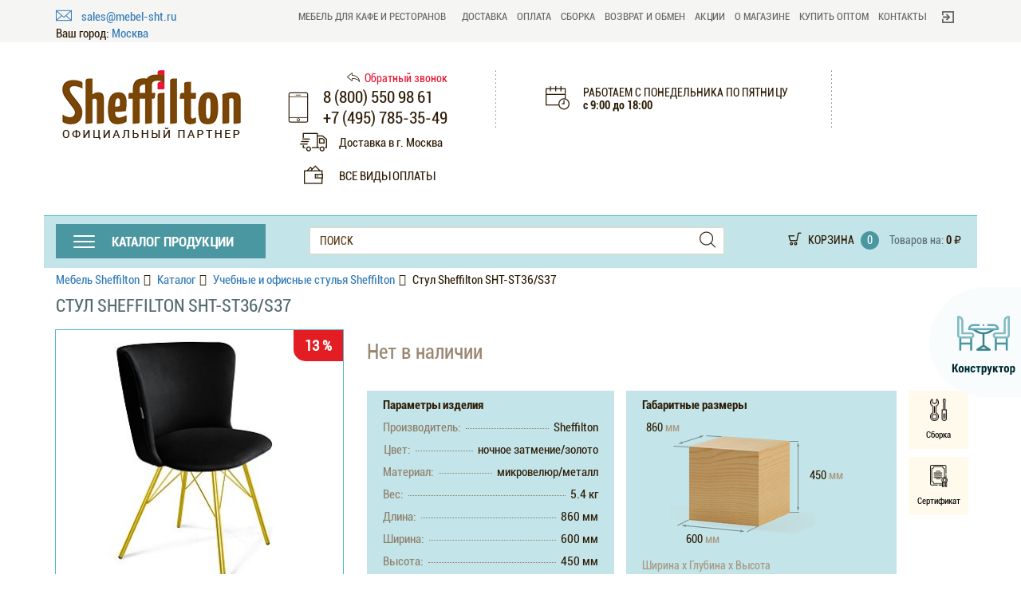

--- FILE ---
content_type: text/html; charset=UTF-8
request_url: https://mebel-sht.ru/shop/ofisnye_stulya/stul_sht_st36_s37_209623/
body_size: 30217
content:
<!DOCTYPE html>
<!--[if lt IE 7 ]>
<html class="ie ie6" lang="en"> <![endif]-->
<!--[if IE 7 ]>
<html class="ie ie7" lang="en"> <![endif]-->
<!--[if IE 8 ]>
<html class="ie ie8" lang="en"> <![endif]-->
<!--[if (gte IE 9)|!(IE)]><!-->
<html lang="ru"> <!--<![endif]-->
<html xml:lang="ru" lang="ru">
<head>
    <style>
        @font-face {
          font-family: "RobotoCondensed";
          font-style: normal;
          font-weight: normal;
          src: url("/local/templates/mebel_sht/fonts/RobotoCondensed/RobotoCondensed.eot?#iefix") format("embedded-opentype"), url("/local/templates/mebel_sht/fonts/RobotoCondensed/RobotoCondensed.woff") format("woff"), url("/local/templates/mebel_sht/fonts/RobotoCondensed/RobotoCondensed.ttf") format("truetype");
            font-display: swap;
        }
        body {font-family: "RobotoCondensed", sans-serif;}
    </style> 
                    <meta name="viewport" content="width=device-width, initial-scale=1.0">
    <title>Купить Стул Sheffilton SHT-ST36/S37 Sheffilton ночное затмение/золото с доставкой по Москве | Интернет-магазин Шеффилтон</title>

            <script src="/local/templates/mebel_sht/libs/modernizr/modernizr.js"></script>
    <link rel="stylesheet" href="/local/templates/mebel_sht/libs/noUiSlider/nouislider.css">
    <link rel="stylesheet" href="/local/templates/mebel_sht/libs/slickSlider/slick.css">
    <link rel="stylesheet" href="/local/templates/mebel_sht/libs/slickSlider/slick-theme.css">
    <!--[if lt IE 9]>
	<script src="/local/templates/mebel_sht/libs/html5shiv/es5-shim.min.js"></script>
	<script src="/local/templates/mebel_sht/libs/html5shiv/html5shiv.min.js"></script>
	<script src="/local/templates/mebel_sht/libs/html5shiv/html5shiv-printshiv.min.js"></script>
	<script src="/local/templates/mebel_sht/libs/respond/respond.min.js"></script>
	<![endif]-->
    <script src="/local/templates/mebel_sht/libs/jquery/jquery-1.11.2.min.js"></script>
    <script src="/local/templates/mebel_sht/libs/waypoints/waypoints.min.js"></script>
    <script src="/local/templates/mebel_sht/libs/bootstrap/js/bootstrap.min.js"></script>
    <script src="/local/templates/mebel_sht/libs/animate/animate-css.js"></script>
    <script src="/local/templates/mebel_sht/libs/plugins-scroll/plugins-scroll.js"></script>
    <script src="/local/templates/mebel_sht/libs/owl-carousel/owl.carousel.min.js"></script>
    <script src="/local/templates/mebel_sht/libs/formStyler/jquery.formstyler.js"></script>
    <script src="/local/templates/mebel_sht/libs/equalheights/jquery.equalheights.js"></script>
    <script src="/local/templates/mebel_sht/libs/noUiSlider/nouislider.js"></script>
    <script src="/local/templates/mebel_sht/libs/noUiSlider/wNumb.js"></script>
    <script src="/local/templates/mebel_sht/libs/fancybox3/jquery.fancybox.min.js"></script>
    <script src="/local/templates/mebel_sht/libs/slickSlider/slick.js"></script>
    <script src="/local/templates/mebel_sht/libs/validation/jquery.validation.js"></script>
    <script src="/local/templates/mebel_sht/libs/maskedinput/jquery.maskedinput.min.js"></script>
    <script src="https://unpkg.com/sweetalert/dist/sweetalert.min.js"></script>
    <script type="text/javascript" src="/local/templates/mebel_sht/js/jquery.cookie.js"></script>
    <script src="/local/templates/mebel_sht/js/common.js"></script>
    <script data-skip-moving="true">window.lazySizesConfig = window.lazySizesConfig || {};
        lazySizesConfig.loadMode = 1;
        lazySizesConfig.expand = 200;
        lazySizesConfig.expFactor = 1;
        lazySizesConfig.hFac = 0.1</script>
    <script src="/local/templates/mebel_sht/js/lazysizes.min.js" data-skip-moving="true" defer=""></script>
    <meta http-equiv="Content-Type" content="text/html; charset=UTF-8" />
<meta name="description" content="Стул Sheffilton SHT-ST36/S37 Sheffilton ночное затмение/золото по цене производителя в наличии на складе в Москве! Доставка по России! Услуги по сборке мебели! Официальный партнер фабрики Шеффилтон!" />
<link rel="canonical" href="https://mebel-sht.ru/shop/ofisnye_stulya/stul_sht_st36_s37_209623/" />
<script type="text/javascript" data-skip-moving="true">var t = window; t.dataLayer = t.dataLayer || []; t.conversionpro_config = t.conversionpro_config || {'ready_ym':'Y','metrika_id':'53392255','ready_ga':'Y','analytics_id':'UA-138214318-1','ready_rt':'N','container_name':'dataLayer','site_id':'s1','base_currency':'RUB'};</script>


<link href="/bitrix/css/main/bootstrap.min.css?1758283654121326" type="text/css"  rel="stylesheet" />
<link href="/bitrix/css/main/themes/yellow/style.min.css?1758283654337" type="text/css"  rel="stylesheet" />
<link href="/bitrix/js/ui/design-tokens/dist/ui.design-tokens.min.css?175828365023463" type="text/css"  rel="stylesheet" />
<link href="/bitrix/js/ui/fonts/opensans/ui.font.opensans.min.css?17582836512320" type="text/css"  rel="stylesheet" />
<link href="/bitrix/js/main/popup/dist/main.popup.bundle.min.css?175828582528056" type="text/css"  rel="stylesheet" />
<link href="/local/templates/mebel_sht/components/bitrix/catalog.element/product/style.css?17611969303074" type="text/css"  rel="stylesheet" />
<link href="/local/templates/mebel_sht/components/bitrix/catalog.products.viewed/viewed/style.min.css?17582836853220" type="text/css"  rel="stylesheet" />
<link href="/bitrix/components/bitrix/catalog.item/templates/.default/style.min.css?175828368022843" type="text/css"  rel="stylesheet" />
<link href="/local/templates/mebel_sht/components/bitrix/catalog.products.viewed/viewed/themes/yellow/style.min.css?1758283685735" type="text/css"  rel="stylesheet" />
<link href="/local/templates/mebel_sht/components/bitrix/sale.location.selector.search/.default/style.min.css?17582836855344" type="text/css"  rel="stylesheet" />
<link href="/local/templates/mebel_sht/css/fonts.css?17582836853164" type="text/css"  data-template-style="true"  rel="stylesheet" />
<link href="/local/templates/mebel_sht/libs/bootstrap/css/bootstrap.min.css?1758283684117150" type="text/css"  data-template-style="true"  rel="stylesheet" />
<link href="/local/templates/mebel_sht/libs/animate/animate.css?175828368474161" type="text/css"  data-template-style="true"  rel="stylesheet" />
<link href="/local/templates/mebel_sht/libs/owl-carousel/owl.carousel.css?17582836844496" type="text/css"  data-template-style="true"  rel="stylesheet" />
<link href="/local/templates/mebel_sht/libs/formStyler/jquery.formstyler.css?175828368413163" type="text/css"  data-template-style="true"  rel="stylesheet" />
<link href="/local/templates/mebel_sht/libs/noUiSlider/nouislider.css?17582836842159" type="text/css"  data-template-style="true"  rel="stylesheet" />
<link href="/local/templates/mebel_sht/libs/slickSlider/slick.css?17582836841729" type="text/css"  data-template-style="true"  rel="stylesheet" />
<link href="/local/templates/mebel_sht/libs/slickSlider/slick-theme.css?17582836843145" type="text/css"  data-template-style="true"  rel="stylesheet" />
<link href="/local/templates/mebel_sht/libs/fancybox3/jquery.fancybox.min.css?175828368413841" type="text/css"  data-template-style="true"  rel="stylesheet" />
<link href="/local/templates/mebel_sht/libs/validation/jquery.validation.css?17582836847788" type="text/css"  data-template-style="true"  rel="stylesheet" />
<link href="/local/templates/mebel_sht/css/balloon.css?17582836854994" type="text/css"  data-template-style="true"  rel="stylesheet" />
<link href="/local/templates/mebel_sht/css/bootstrap_skin.css?17582836854484" type="text/css"  data-template-style="true"  rel="stylesheet" />
<link href="/local/templates/mebel_sht/css/flaticon.css?17582836852026" type="text/css"  data-template-style="true"  rel="stylesheet" />
<link href="/local/templates/mebel_sht/css/main.css?175828368576140" type="text/css"  data-template-style="true"  rel="stylesheet" />
<link href="/local/templates/mebel_sht/css/media.css?175828368512314" type="text/css"  data-template-style="true"  rel="stylesheet" />
<link href="/local/templates/mebel_sht/css/custom.css?1758283685727" type="text/css"  data-template-style="true"  rel="stylesheet" />
<link href="/local/templates/mebel_sht/components/dc/geoyandex/mebel_sht/style.css?17582836853344" type="text/css"  data-template-style="true"  rel="stylesheet" />
<link href="/local/templates/mebel_sht/components/bitrix/search.title/sear_title/style.css?17582836852108" type="text/css"  data-template-style="true"  rel="stylesheet" />
<link href="/local/templates/mebel_sht/components/bitrix/sale.basket.basket.line/sale/style.min.css?17582836853661" type="text/css"  data-template-style="true"  rel="stylesheet" />
<link href="/local/templates/mebel_sht/styles.css?176119693012522" type="text/css"  data-template-style="true"  rel="stylesheet" />
<script>if(!window.BX)window.BX={};if(!window.BX.message)window.BX.message=function(mess){if(typeof mess==='object'){for(let i in mess) {BX.message[i]=mess[i];} return true;}};</script>
<script>(window.BX||top.BX).message({"JS_CORE_LOADING":"Загрузка...","JS_CORE_NO_DATA":"- Нет данных -","JS_CORE_WINDOW_CLOSE":"Закрыть","JS_CORE_WINDOW_EXPAND":"Развернуть","JS_CORE_WINDOW_NARROW":"Свернуть в окно","JS_CORE_WINDOW_SAVE":"Сохранить","JS_CORE_WINDOW_CANCEL":"Отменить","JS_CORE_WINDOW_CONTINUE":"Продолжить","JS_CORE_H":"ч","JS_CORE_M":"м","JS_CORE_S":"с","JSADM_AI_HIDE_EXTRA":"Скрыть лишние","JSADM_AI_ALL_NOTIF":"Показать все","JSADM_AUTH_REQ":"Требуется авторизация!","JS_CORE_WINDOW_AUTH":"Войти","JS_CORE_IMAGE_FULL":"Полный размер"});</script>

<script src="/bitrix/js/main/core/core.min.js?1758285853229643"></script>

<script>BX.Runtime.registerExtension({"name":"main.core","namespace":"BX","loaded":true});</script>
<script>BX.setJSList(["\/bitrix\/js\/main\/core\/core_ajax.js","\/bitrix\/js\/main\/core\/core_promise.js","\/bitrix\/js\/main\/polyfill\/promise\/js\/promise.js","\/bitrix\/js\/main\/loadext\/loadext.js","\/bitrix\/js\/main\/loadext\/extension.js","\/bitrix\/js\/main\/polyfill\/promise\/js\/promise.js","\/bitrix\/js\/main\/polyfill\/find\/js\/find.js","\/bitrix\/js\/main\/polyfill\/includes\/js\/includes.js","\/bitrix\/js\/main\/polyfill\/matches\/js\/matches.js","\/bitrix\/js\/ui\/polyfill\/closest\/js\/closest.js","\/bitrix\/js\/main\/polyfill\/fill\/main.polyfill.fill.js","\/bitrix\/js\/main\/polyfill\/find\/js\/find.js","\/bitrix\/js\/main\/polyfill\/matches\/js\/matches.js","\/bitrix\/js\/main\/polyfill\/core\/dist\/polyfill.bundle.js","\/bitrix\/js\/main\/core\/core.js","\/bitrix\/js\/main\/polyfill\/intersectionobserver\/js\/intersectionobserver.js","\/bitrix\/js\/main\/lazyload\/dist\/lazyload.bundle.js","\/bitrix\/js\/main\/polyfill\/core\/dist\/polyfill.bundle.js","\/bitrix\/js\/main\/parambag\/dist\/parambag.bundle.js"]);
</script>
<script>BX.Runtime.registerExtension({"name":"fx","namespace":"window","loaded":true});</script>
<script>BX.Runtime.registerExtension({"name":"ui.design-tokens","namespace":"window","loaded":true});</script>
<script>BX.Runtime.registerExtension({"name":"ui.fonts.opensans","namespace":"window","loaded":true});</script>
<script>BX.Runtime.registerExtension({"name":"main.popup","namespace":"BX.Main","loaded":true});</script>
<script>BX.Runtime.registerExtension({"name":"popup","namespace":"window","loaded":true});</script>
<script type="extension/settings" data-extension="currency.currency-core">{"region":"ru"}</script>
<script>BX.Runtime.registerExtension({"name":"currency.currency-core","namespace":"BX.Currency","loaded":true});</script>
<script>BX.Runtime.registerExtension({"name":"currency","namespace":"window","loaded":true});</script>
<script>(window.BX||top.BX).message({"LANGUAGE_ID":"ru","FORMAT_DATE":"DD.MM.YYYY","FORMAT_DATETIME":"DD.MM.YYYY HH:MI:SS","COOKIE_PREFIX":"BITRIX_SM","SERVER_TZ_OFFSET":"10800","UTF_MODE":"Y","SITE_ID":"s1","SITE_DIR":"\/","USER_ID":"","SERVER_TIME":1769973341,"USER_TZ_OFFSET":0,"USER_TZ_AUTO":"Y","bitrix_sessid":"ebb3ac6874cb82019e8736611e3461e5"});</script>


<script  src="/bitrix/cache/js/s1/mebel_sht/kernel_main/kernel_main_v1.js?1769498877178690"></script>
<script src="/bitrix/js/intervolga.conversionpro/watcher.min.js?17582836519814"></script>
<script src="/bitrix/js/intervolga.conversionpro/watcher.ecommerce.min.js?17582836512989"></script>
<script src="/bitrix/js/sale/core_ui_widget.min.js?17582836496009"></script>
<script src="/bitrix/js/sale/core_ui_etc.min.js?17582836495781"></script>
<script src="/bitrix/js/sale/core_ui_autocomplete.min.js?175828364918509"></script>
<script src="/bitrix/js/main/popup/dist/main.popup.bundle.min.js?175828585967261"></script>
<script src="/bitrix/js/currency/currency-core/dist/currency-core.bundle.min.js?17582836514569"></script>
<script src="/bitrix/js/currency/core_currency.min.js?1758283651835"></script>
<script src="/bitrix/js/yandex.metrika/script.js?17582836486603"></script>
<script>BX.setJSList(["\/bitrix\/js\/main\/core\/core_fx.js","\/bitrix\/js\/main\/session.js","\/bitrix\/js\/main\/pageobject\/dist\/pageobject.bundle.js","\/bitrix\/js\/main\/core\/core_window.js","\/bitrix\/js\/main\/date\/main.date.js","\/bitrix\/js\/main\/core\/core_date.js","\/bitrix\/js\/main\/dd.js","\/bitrix\/js\/main\/core\/core_uf.js","\/bitrix\/js\/main\/core\/core_dd.js","\/bitrix\/js\/main\/core\/core_tooltip.js","\/local\/templates\/mebel_sht\/components\/bitrix\/catalog.products.viewed\/viewed\/script.js","\/bitrix\/components\/bitrix\/catalog.item\/templates\/.default\/script.js","\/local\/templates\/mebel_sht\/components\/dc\/geoyandex\/mebel_sht\/script.js","\/bitrix\/components\/bitrix\/search.title\/script.js","\/local\/templates\/mebel_sht\/components\/bitrix\/sale.basket.basket.line\/sale\/script.js","\/local\/templates\/mebel_sht\/components\/bitrix\/sale.location.selector.search\/.default\/script.js"]);</script>
<script type='text/javascript'>window['recaptchaFreeOptions']={'size':'normal','theme':'light','badge':'bottomright','version':'','action':'','lang':'ru','key':'6Lc4hbQZAAAAAHswkhf069qShQv1K-9hqEQJjjqK'};</script>
<script type="text/javascript"></script>
<script>
					(function () {
						"use strict";

						var counter = function ()
						{
							var cookie = (function (name) {
								var parts = ("; " + document.cookie).split("; " + name + "=");
								if (parts.length == 2) {
									try {return JSON.parse(decodeURIComponent(parts.pop().split(";").shift()));}
									catch (e) {}
								}
							})("BITRIX_CONVERSION_CONTEXT_s1");

							if (cookie && cookie.EXPIRE >= BX.message("SERVER_TIME"))
								return;

							var request = new XMLHttpRequest();
							request.open("POST", "/bitrix/tools/conversion/ajax_counter.php", true);
							request.setRequestHeader("Content-type", "application/x-www-form-urlencoded");
							request.send(
								"SITE_ID="+encodeURIComponent("s1")+
								"&sessid="+encodeURIComponent(BX.bitrix_sessid())+
								"&HTTP_REFERER="+encodeURIComponent(document.referrer)
							);
						};

						if (window.frameRequestStart === true)
							BX.addCustomEvent("onFrameDataReceived", counter);
						else
							BX.ready(counter);
					})();
				</script>
            <script type="text/javascript">
                window.dataLayerName = 'dataLayer';
                var dataLayerName = window.dataLayerName;
            </script>
            <!-- Yandex.Metrika counter -->
            <script type="text/javascript">
                (function (m, e, t, r, i, k, a) {
                    m[i] = m[i] || function () {
                        (m[i].a = m[i].a || []).push(arguments)
                    };
                    m[i].l = 1 * new Date();
                    k = e.createElement(t), a = e.getElementsByTagName(t)[0], k.async = 1, k.src = r, a.parentNode.insertBefore(k, a)
                })
                (window, document, "script", "https://mc.yandex.ru/metrika/tag.js", "ym");

                ym("53392255", "init", {
                    clickmap: true,
                    trackLinks: true,
                    accurateTrackBounce: true,
                    webvisor: true,
                    ecommerce: dataLayerName,
                    params: {
                        __ym: {
                            "ymCmsPlugin": {
                                "cms": "1c-bitrix",
                                "cmsVersion": "25.700",
                                "pluginVersion": "1.0.8",
                                'ymCmsRip': 1296120455                            }
                        }
                    }
                });

                document.addEventListener("DOMContentLoaded", function() {
                                    });

            </script>
            <!-- /Yandex.Metrika counter -->
                    <script type="text/javascript">
            window.counters = ["53392255"];
        </script>
        
<script>window[window.dataLayerName] = window[window.dataLayerName] || [];</script>



<script  src="/bitrix/cache/js/s1/mebel_sht/template_670a1b6c10799d42b2e37ea5b39ce8fb/template_670a1b6c10799d42b2e37ea5b39ce8fb_v1.js?176944020711910"></script>
<script  src="/bitrix/cache/js/s1/mebel_sht/page_024d03ac2264e9f73e1cd0aa65fad844/page_024d03ac2264e9f73e1cd0aa65fad844_v1.js?176944022943320"></script>
<script  src="/bitrix/cache/js/s1/mebel_sht/default_bd8276a962df48b4902cce3ffe198380/default_bd8276a962df48b4902cce3ffe198380_v1.js?17694402078412"></script>


    <!-- Google tag (gtag.js) -->
    <script async src="https://www.googletagmanager.com/gtag/js?id=G-6GQ34LNX6N"></script>
    <script>
        window.dataLayer = window.dataLayer || [];

        function gtag() {
            dataLayer.push(arguments);
        }

        gtag('js', new Date());

        gtag('config', 'G-6GQ34LNX6N');
    </script>
    <!-- calltouch -->
    <script>
        (function (w, d, n, c) {
            w.CalltouchDataObject = n;
            w[n] = function () {
                w[n]["callbacks"].push(arguments)
            };
            if (!w[n]["callbacks"]) {
                w[n]["callbacks"] = []
            }
            w[n]["loaded"] = false;
            if (typeof c !== "object") {
                c = [c]
            }
            w[n]["counters"] = c;
            for (var i = 0; i < c.length; i += 1) {
                p(c[i])
            }


            function p(cId) {
                var a = d.getElementsByTagName("script")[0],
                    s = d.createElement("script"),
                    i = function () {
                        a.parentNode.insertBefore(s, a)
                    };
                s.async = true;
                s.src = "https://mod.calltouch.ru/init.js?id=" + cId;
                if (w.opera == "[object Opera]") {
                    d.addEventListener("DOMContentLoaded", i, false)
                } else {
                    i()
                }
            }
        })(window, document, "ct", "8rpjhbg2");
    </script>
    <!--calltouch -->



</head>

<body>
<div class="main-wrapper">
    <header class="cat-hide">
        <div class="header_top">
            <div class="container pd-none-sm">
                <div class="col-md-12">
                    <div class="clearfix header_top-inner">
                        <div class="head_mail">
                            <a href="mailto:sales@mebel-sht.ru"><i
                                        class="flaticon flaticon-e-mail-envelope"></i>sales@mebel-sht.ru                            </a>
                            <!--'start_frame_cache_dwokgd'--><div class="geo">
    <span class="title">Ваш город:</span>
    <button class="btn-link change-city" data-toggle="modal" data-target="#geo" rel="nofollow">Определение...</button>
</div>

<div class="modal fade geo-modal" id="geo" tabindex="-1" role="dialog" aria-labelledby="geoLabel" aria-hidden="true">
    <div class="modal-dialog modal-dialog-centered" role="document" style="z-index:999999;">
        <div class="modal-content">
            <div class="modal-header">
                <span class="modal-title" id="geoLabel">Выберите город</span>
                <button type="button" class="close" data-dismiss="modal" aria-label="Close">
                    <span aria-hidden="true">&times;</span>
                </button>
            </div>



                            <div class="modal-body">
                    <div class="form-group">
                        


				
	<div id="sls-27507" class="bx-sls ">

		
		<div class="dropdown-block bx-ui-sls-input-block">

			<span class="dropdown-icon"></span>
			<input type="text" autocomplete="off" name="city" value="216" class="dropdown-field" placeholder="Введите город ..." />

			<div class="dropdown-fade2white"></div>
			<div class="bx-ui-sls-loader"></div>
			<div class="bx-ui-sls-clear" title="Отменить выбор"></div>
			<div class="bx-ui-sls-pane"></div>

		</div>

		<script type="text/html" data-template-id="bx-ui-sls-error">
			<div class="bx-ui-sls-error">
				<div></div>
				{{message}}
			</div>
		</script>

		<script type="text/html" data-template-id="bx-ui-sls-dropdown-item">
			<div class="dropdown-item bx-ui-sls-variant">
				<span class="dropdown-item-text">{{display_wrapped}}</span>
							</div>
		</script>

		<div class="bx-ui-sls-error-message">
					</div>

	</div>

	<script>

		if (!window.BX && top.BX)
			window.BX = top.BX;

		
			
			new BX.Sale.component.location.selector.search({'scope':'sls-27507','source':'/bitrix/components/bitrix/sale.location.selector.search/get.php','query':{'FILTER':{'EXCLUDE_ID':0,'SITE_ID':'s1'},'BEHAVIOUR':{'SEARCH_BY_PRIMARY':'0','LANGUAGE_ID':'ru'}},'selectedItem':216,'knownItems':{'216':{'CODE':'0000073738','TYPE_ID':'5','PATH':[2,1],'VALUE':216,'DISPLAY':'Москва'},'1':{'CODE':'0000028023','TYPE_ID':'1','PATH':[1],'VALUE':1,'DISPLAY':'Россия'},'2':{'CODE':'0000028024','TYPE_ID':'2','PATH':[],'VALUE':2,'DISPLAY':'Центр'}},'provideLinkBy':'id','messages':{'nothingFound':'К сожалению, ничего не найдено','error':'К сожалению, произошла внутренняя ошибка'},'callback':'force_select_city','useSpawn':false,'initializeByGlobalEvent':'','globalEventScope':'','pathNames':{'1':'Россия','2':'Центр','216':'Москва'},'types':{'1':{'CODE':'COUNTRY'},'2':{'CODE':'COUNTRY_DISTRICT'},'3':{'CODE':'REGION'},'4':{'CODE':'SUBREGION'},'5':{'CODE':'CITY'},'6':{'CODE':'VILLAGE'},'7':{'CODE':'STREET'}}});

		
	</script>

                    </div>
                </div>
            
            <div class="city-list">
                <div>
                    <ul class="list-unstyled">
                        <li data-city data-dismiss="modal">Владивосток</li>
                        <li data-city data-dismiss="modal">Волгоград</li>
                        <li data-city data-dismiss="modal">Воронеж</li>
                        <li data-city data-dismiss="modal">Екатеринбург</li>
                        <li data-city data-dismiss="modal">Казань</li>
                        <li data-city data-dismiss="modal">Калининград</li>
                    </ul>
                </div>
                <div>
                    <ul class="list-unstyled">
                        <li data-city data-dismiss="modal">Краснодар</li>
                        <li data-city data-dismiss="modal">Красноярск</li>
                        <li data-city data-dismiss="modal">Москва</li>
                        <li data-city data-dismiss="modal">Нижний Новгород</li>
                        <li data-city data-dismiss="modal">Новосибирск</li>
                        <li data-city data-dismiss="modal">Омск</li>
                    </ul>
                </div>
                <div>
                    <ul class="list-unstyled">
                        <li data-city data-dismiss="modal">Ростов-на-Дону</li>
                        <li data-city data-dismiss="modal">Санкт-Петербург</li>
                        <li data-city data-dismiss="modal">Сочи</li>
                        <li data-city data-dismiss="modal">Тюмень</li>
                        <li data-city data-dismiss="modal">Уфа</li>
                        <li data-city data-dismiss="modal">Челябинск</li>
                    </ul>
                </div>
            </div>

        </div>
    </div>
</div>
    <script>
        "use strict";
        (function () {
            if(!window.jQuery){
                console.error('Для работы компонента geoyandex необходима библиотека jQuery');
                return;
            }
            window.dcComponents = window.dcComponents || {};
            window.dcComponents.geoYandex = {'counter':'1','path':'/local/components/dc/geoyandex','ip':'18.118.99.88','geo_city_id':'216','geo_city':'Москва'} || {};
            $(document).on('dcGeoYandexRequest', function (event,params) {
                params = params || {};
                console.log(params);
                params.sessid = BX.bitrix_sessid();
                params.bitrixCookies = 'N';

                $.ajax({
                    url: '/local/components/dc/geoyandex/ajax.php',
                    type: 'POST',
                    data: params,
                    dataType: 'JSON',
                    success: function (data) {
                        window.dcComponents.geoYandex = data;
                        $(document).trigger('dcGeoYandexReady',window.dcComponents.geoYandex);

                        $.cookie('geo_city',data.geo_city,{ expires: 365, path: '/' });
                        $.cookie('geo_city_id',data.geo_city_id,{ expires: 365, path: '/' });

                                                    location.reload();
                                            }
                })
            });
            $(document).on('dcGeoYandexReady', function (event,params) {
               if(params.geo_city !== undefined){
                   $('.change-city[data-target="#geo"]').text(params.geo_city);
                   $('.delivery_city_js').text('Доставка в г. '+ params.geo_city);
               }
            });
            $(document).trigger('dcGeoYandexReady',window.dcComponents.geoYandex);
            window.force_select_city = function(itemID, obj){
                console.log(itemID);
                var geo_city = obj.getCurrentItem().DISPLAY;
                var geo_city_id = obj.getCurrentItem().VALUE;
                $(document).trigger('dcGeoYandexRequest',{'geo_city':geo_city,'geo_city_id':geo_city_id});
                $('[aria-hidden="true"]').trigger('click');
            }
        })();
    </script>
<!--'end_frame_cache_dwokgd'-->                        </div>
                                                    <nav class="head_menu" style="max-width: 860px;">
                                <ul>
                                    <li><a href="/shop/mebel_dlya_kafe_i_restoranov/">Мебель для кафе и ресторанов</a>
                                    </li>

                                        <style>.head_menu ul li a{font-family: "RobotoCondensed", sans-serif;}
        
    </style>
                    <li><a style="padding-left: 6px;padding-right: 6px;" href="/about/delivery/">Доставка</a></li>
                    <li><a style="padding-left: 6px;padding-right: 6px;" href="/about/pay/">Оплата</a></li>
                    <li><a style="padding-left: 6px;padding-right: 6px;" href="/about/assembly/">Сборка</a></li>
                    <li><a style="padding-left: 6px;padding-right: 6px;" href="/about/returns/">Возврат и обмен</a></li>
                    <li><a style="padding-left: 6px;padding-right: 6px;" href="/sale/">Акции</a></li>
                    <li><a style="padding-left: 6px;padding-right: 6px;" href="/about/about/">О магазине</a></li>
                    <li><a style="padding-left: 6px;padding-right: 6px;" href="/about/opt/">Купить оптом</a></li>
                    <li><a style="padding-left: 6px;padding-right: 6px;" href="/about/contacts/">Контакты</a></li>
                                            <li class="head-menu-profile">
                                        <a
                                                href="/personal/profile/" aria-label="Войти"><img
                                                    src="/local/templates/mebel_sht/img/enter-left.svg" width="15"
                                                    height="15" alt="Войти"></a></li>
                                </ul>
                            </nav>
                        
                        <a href="#" class="head-menu-toggle" aria-label="меню">меню</a>
                        <div class="head-menu-profile-mobile"><a href="/personal/profile/"
                                                                                  aria-label="Войти"><img
                                        src="/local/templates/mebel_sht/img/enter-left.svg" width="15" height="15"
                                        alt="Войти"></a></div>
                    </div>
                </div>
            </div>
        </div>
        <div class="container pd-none-sm">
            <div class="head_content">
                <div class="row">
                    <div class="col-md-3 col-sm-4 col-xs-5 col-mob">
                                                <a href="/" class="logo psk003 lazyload" data-bg="/upload/uf/b56/b568104e191dd09c47422651f2e6d929.png"
                           aria-label="Мебель Sheffilton"></a>
                    </div>
                    <div class="col-md-9 col-sm-8 col-xs-7 col-mob hidden-600">
                        <div class="head-contact">
                            <div class="contact-info head_tel">
                                <div class="contact-info-block callback_info">
                                    <a href="#" class="callback" data-target="#callback-modal" data-toggle="modal"
                                       onclick=""><i class="flaticon flaticon-arrows"></i>Обратный звонок</a>
                                </div>
                                <div class="contact-info-block tel_info">
                                    <div class="contact-info-icon">
                                        <i class="flaticon flaticon-technology"></i>
                                    </div>
                                    <div class="contact-info-text">


                                                                                    <a href="tel:8 (800) 550 98 61"><span class="tel">8 (800) 550 98 61</span></a>
                                                                                    <a href="tel:+7 (495) 785-35-49"><span class="tel">+7 (495) 785-35-49</span></a>
                                                                            </div>
                                </div>
                            </div>

                            <div class="contact-info head_time dotted-head-left dotted-head-right">
                                <div class="contact-info-block time_info">
                                    <div class="contact-info-icon">
                                        <i class="flaticon flaticon-agenda"></i>
                                    </div>
                                    <div class="contact-info-text">
                                        <span class="text-uppercase">Работаем с понедельника по пятницу</span>
                                        <strong>c 9:00 до 18:00</strong>
                                    </div>
                                </div>
                            </div>

                            <div class="contact-info head_deliv" style="padding-left: 20px;">
                                <div class="contact-info-block delivery_info">
                                    <div class="contact-info-icon ">
                                        <i class="flaticon flaticon-transport"></i>
                                    </div>
                                    <div class="contact-info-text">
                                        <a href="/about/delivery/"><span class="delivery_city_js delivery_info_city">Доставка в г. <span class="delivery_city_js"></span></a><br>                                    </div>
                                </div>
                                <div class="contact-info-block pay_info">
                                    <div class="contact-info-icon">
                                        <i class="flaticon flaticon-money"></i>
                                    </div>
                                    <div class="contact-info-text">
                                        <a href="/about/pay/" class="text-uppercase">Все виды оплаты</a>                                    </div>
                                </div>
                            </div>
                        </div>
                    </div>
                </div>
            </div>

            <div class="head_bottom">
                <div class="row">
                    <div class="col-lg-9 col-md-8 col-xs-6 col-mob col-full">
                        <div class="head-cat-search">

                            <div class="side-head cat-head toggle-catalog-head">
                                <a href="#" class="toggle-nav" aria-label="Каталог продукции"><span
                                            class="toggle-mnu flaticon"><span></span></span><span class="hidden-426">каталог продукции</span></a>
                            </div>
                            <div class="toggle-group">
                                                                    <a href="tel:8 (800) 550 98 61" class="callback-toggle" aria-label="Телефон"></a>
                                                                    <a href="#" class="search-toggle" aria-label="Поиск"><i
                                            class="flaticon flaticon-search"></i></a>
                                <a href="/personal/cart" class="cart-toggle" aria-label="Корзина"><i
                                            class="flaticon flaticon-commerce"></i></a>
                            </div>
                            <div class="search-head">
                                	<div id="title-search">
	<form class="search-form" action="/search/index.php">
		<div class="form-group">
			<div class="input-group">
				<input class="form-control" id="title-search-input" type="text" name="q" autocomplete="off" placeholder="поиск"><span class="input-group-addon"><button name="s" class="btn-search btn" type="submit" aria-label="Поиск"><i class="flaticon flaticon-search"></i></button></span>
            </div>
        </div>
	</form>
        <script type="application/ld+json">
            {
                "@context": "https://schema.org",
                "@type": "WebSite",
                "url": "https://mebel-sht.ru/",
                "potentialAction": {
                    "@type": "SearchAction",
                    "target": "https://mebel-sht.ru/search/index.php?q={q}",
                    "query-input": " name=q"
                }
            }
        </script>
	</div>
<script>
	BX.ready(function(){
		new JCTitleSearch({
			'AJAX_PAGE' : '/shop/ofisnye_stulya/stul_sht_st36_s37_209623/',
			'CONTAINER_ID': 'title-search',
			'INPUT_ID': 'title-search-input',
			'MIN_QUERY_LEN': 2
		});
	});
</script>
                            </div>
                        </div>
                    </div>
                    <div class="col-lg-3 col-md-4 col-xs-6 col-mob">
                        <div class="header-cart">
                            <script>
var bx_basketFKauiI = new BitrixSmallCart;
</script>
<div id="bx_basketFKauiI" class="bx-basket bx-opener"><!--'start_frame_cache_bx_basketFKauiI'--><div class="bx-hdr-profile">
        <div class="head-cart-count"><i class="flaticon flaticon-commerce"></i>
            <a href="/personal/cart/">Корзина</a><span class="count-num">0</span></div>
    <div class="head-cart-price"><span>
				Товаров на: 			</span>
                                    <strong>0 ₽</strong>
                                        </div>
</div><!--'end_frame_cache_bx_basketFKauiI'--></div>
<script type="text/javascript">
	bx_basketFKauiI.siteId       = 's1';
	bx_basketFKauiI.cartId       = 'bx_basketFKauiI';
	bx_basketFKauiI.ajaxPath     = '/bitrix/components/bitrix/sale.basket.basket.line/ajax.php';
	bx_basketFKauiI.templateName = 'sale';
	bx_basketFKauiI.arParams     =  {'PATH_TO_BASKET':'/personal/cart/','PATH_TO_PERSONAL':'/personal/','SHOW_PERSONAL_LINK':'N','COMPONENT_TEMPLATE':'sale','PATH_TO_ORDER':'/personal/order/make/','SHOW_NUM_PRODUCTS':'Y','SHOW_TOTAL_PRICE':'Y','SHOW_EMPTY_VALUES':'Y','SHOW_AUTHOR':'N','PATH_TO_AUTHORIZE':'/login/','SHOW_REGISTRATION':'N','PATH_TO_REGISTER':'/login/','PATH_TO_PROFILE':'/personal/','SHOW_PRODUCTS':'N','POSITION_FIXED':'N','HIDE_ON_BASKET_PAGES':'N','CACHE_TYPE':'A','SHOW_DELAY':'Y','SHOW_NOTAVAIL':'Y','SHOW_IMAGE':'Y','SHOW_PRICE':'Y','SHOW_SUMMARY':'Y','POSITION_VERTICAL':'top','POSITION_HORIZONTAL':'right','MAX_IMAGE_SIZE':'70','AJAX':'N','~PATH_TO_BASKET':'/personal/cart/','~PATH_TO_PERSONAL':'/personal/','~SHOW_PERSONAL_LINK':'N','~COMPONENT_TEMPLATE':'sale','~PATH_TO_ORDER':'/personal/order/make/','~SHOW_NUM_PRODUCTS':'Y','~SHOW_TOTAL_PRICE':'Y','~SHOW_EMPTY_VALUES':'Y','~SHOW_AUTHOR':'N','~PATH_TO_AUTHORIZE':'/login/','~SHOW_REGISTRATION':'N','~PATH_TO_REGISTER':'/login/','~PATH_TO_PROFILE':'/personal/','~SHOW_PRODUCTS':'N','~POSITION_FIXED':'N','~HIDE_ON_BASKET_PAGES':'N','~CACHE_TYPE':'A','~SHOW_DELAY':'Y','~SHOW_NOTAVAIL':'Y','~SHOW_IMAGE':'Y','~SHOW_PRICE':'Y','~SHOW_SUMMARY':'Y','~POSITION_VERTICAL':'top','~POSITION_HORIZONTAL':'right','~MAX_IMAGE_SIZE':'70','~AJAX':'N','cartId':'bx_basketFKauiI'}; // TODO \Bitrix\Main\Web\Json::encode
	bx_basketFKauiI.closeMessage = 'Скрыть';
	bx_basketFKauiI.openMessage  = 'Раскрыть';
	bx_basketFKauiI.activate();
</script>                        </div>
                    </div>
                </div>

                <nav class="cat-nav catnav-toggle-head" style="padding-right: 20px;">
                    
<ul id="catalog_menu_left">
                    
        <li class="">
            <a class="menu_item "
               href="/shop/mebel_dlya_kafe_i_restoranov/">
                Мебель для кафе и ресторанов            </a>
                            <ul class="_children">
                                            <li class="">
                            <a href="/shop/mebel_dlya_kafe_i_restoranov/derevyannaya_mebel_dlya_kafe_barov_restoranov/">Деревянная мебель</a>
                        </li>
                                            <li class="">
                            <a href="/shop/mebel_dlya_kafe_i_restoranov/mebel_v_stile_loft_dlya_kafe_barov_restoranov/">Мебель в стиле Лофт</a>
                        </li>
                                            <li class="">
                            <a href="/shop/mebel_dlya_kafe_i_restoranov/barnaya_mebel/">Мебель для бара</a>
                        </li>
                                            <li class="">
                            <a href="/shop/mebel_dlya_kafe_i_restoranov/mebel_dlya_zalov_restoranov/">Мебель для залов ресторанов</a>
                        </li>
                                            <li class="">
                            <a href="/shop/mebel_dlya_kafe_i_restoranov/mebel_iz_rotanga_dlya_kafe_barov_restoranov/">Мебель из ротанга</a>
                        </li>
                                            <li class="">
                            <a href="/shop/mebel_dlya_kafe_i_restoranov/metallicheskaya_mebel_dlya_kafe_barov_restoranov/">Металлическая мебель</a>
                        </li>
                                            <li class="">
                            <a href="/shop/mebel_dlya_kafe_i_restoranov/myagkaya_mebel_dlya_kafe_barov_restoranov/">Мягкая мебель</a>
                        </li>
                                            <li class="">
                            <a href="/shop/mebel_dlya_kafe_i_restoranov/nabory_mebeli_dlya_kafe_barov_restoranov/">Наборы мебели</a>
                        </li>
                                            <li class="">
                            <a href="/shop/mebel_dlya_kafe_i_restoranov/plastikovaya_mebel_dlya_kafe_barov_restoranov/">Пластиковая мебель</a>
                        </li>
                                            <li class="">
                            <a href="/shop/mebel_dlya_kafe_i_restoranov/stoly_dlya_kafe_barov_restoranov/">Столы</a>
                        </li>
                                            <li class="">
                            <a href="/shop/mebel_dlya_kafe_i_restoranov/stulya_dlya_kafe_barov_restoranov/">Стулья</a>
                        </li>
                                            <li class="">
                            <a href="/shop/mebel_dlya_kafe_i_restoranov/ulichnaya_mebel_dlya_kafe_barov_restoranov/">Уличная мебель</a>
                        </li>
                                    </ul>
                    </li>

                    
        <li class="">
            <a class="menu_item "
               href="/shop/banketki/">
                Банкетки            </a>
                            <ul class="_children">
                                            <li class="">
                            <a href="/shop/banketki/banketki_v_prikhozhuyu/">Банкетки в прихожую</a>
                        </li>
                                            <li class="">
                            <a href="/shop/banketki/banketki_s_polkoy/">Банкетки с полкой</a>
                        </li>
                                            <li class="">
                            <a href="/shop/banketki/derevyannye_banketki/">Деревянные банкетки</a>
                        </li>
                                            <li class="">
                            <a href="/shop/banketki/metallicheskie_banketki/">Металлические банкетки</a>
                        </li>
                                            <li class="">
                            <a href="/shop/banketki/obuvnitsy/">Обувницы</a>
                        </li>
                                    </ul>
                    </li>

                    
        <li class="">
            <a class="menu_item "
               href="/shop/barnye_stulya/">
                Барные стулья            </a>
                            <ul class="_children">
                                            <li class="">
                            <a href="/shop/barnye_stulya/barnye_stulya_na_derevyannom_karkase/">Барные стулья на деревянном каркасе</a>
                        </li>
                                            <li class="">
                            <a href="/shop/barnye_stulya/barnye_stulya_na_metallokarkase/">Барные стулья на металлокаркасе</a>
                        </li>
                                            <li class="">
                            <a href="/shop/barnye_stulya/barnye_stulya_so_spinkoy/">Барные стулья со спинкой</a>
                        </li>
                                            <li class="">
                            <a href="/shop/barnye_stulya/vysokie_barnye_stulya/">Высокие барные стулья</a>
                        </li>
                                            <li class="">
                            <a href="/shop/barnye_stulya/myagkie_barnye_stulya/">Мягкие барные стулья</a>
                        </li>
                                    </ul>
                    </li>

                    
        <li class="">
            <a class="menu_item "
               href="/shop/veshalki_garderobnye/">
                Вешалки гардеробные            </a>
                            <ul class="_children">
                                            <li class="">
                            <a href="/shop/veshalki_garderobnye/veshalki_na_kolesikakh/">Вешалки на колесиках</a>
                        </li>
                                            <li class="">
                            <a href="/shop/veshalki_garderobnye/veshalki_so_shtangoy/">Вешалки со штангой</a>
                        </li>
                                    </ul>
                    </li>

                    
        <li class="">
            <a class="menu_item "
               href="/shop/veshalki_kostyumnye/">
                Вешалки костюмные            </a>
                            <ul class="_children">
                                            <li class="">
                            <a href="/shop/veshalki_kostyumnye/metallicheskie_kostyumnye/">Металлические костюмные</a>
                        </li>
                                    </ul>
                    </li>

                    
        <li class="">
            <a class="menu_item "
               href="/shop/veshalki_napolnye/">
                Вешалки напольные            </a>
                            <ul class="_children">
                                            <li class="">
                            <a href="/shop/veshalki_napolnye/derevyannye_napolnye/">Деревянные напольные</a>
                        </li>
                                            <li class="">
                            <a href="/shop/veshalki_napolnye/metallicheskie_napolnye/">Металлические напольные</a>
                        </li>
                                    </ul>
                    </li>

                    
        <li class="">
            <a class="menu_item "
               href="/shop/veshalki_nastennye/">
                Вешалки настенные            </a>
                            <ul class="_children">
                                            <li class="">
                            <a href="/shop/veshalki_nastennye/derevyannye_nastennye/">Деревянные настенные</a>
                        </li>
                                            <li class="">
                            <a href="/shop/veshalki_nastennye/metallicheskie_nastennye/">Металлические настенные</a>
                        </li>
                                    </ul>
                    </li>

                    
        <li class="">
            <a class=" "
               href="/shop/gorki/">
                Горки            </a>
                    </li>

                    
        <li class="">
            <a class=" "
               href="/shop/gotovye_stulya/">
                Готовые стулья            </a>
                    </li>

                    
        <li class="">
            <a class=" "
               href="/shop/detskie_veshalki/">
                Детские вешалки            </a>
                    </li>

                    
        <li class="">
            <a class="menu_item "
               href="/shop/detskie_igrushki/">
                Детские игрушки            </a>
                            <ul class="_children">
                                            <li class="">
                            <a href="/shop/detskie_igrushki/gorki_delfin/">Горки дельфин</a>
                        </li>
                                            <li class="">
                            <a href="/shop/detskie_igrushki/gorki_s_zhivotnymi/">Горки с животными</a>
                        </li>
                                            <li class="">
                            <a href="/shop/detskie_igrushki/pesochnitsy/">Песочницы</a>
                        </li>
                                            <li class="">
                            <a href="/shop/detskie_igrushki/plastikovye_gorki/">Пластиковые горки</a>
                        </li>
                                    </ul>
                    </li>

                    
        <li class="">
            <a class=" "
               href="/shop/detskie_stellazhi/">
                Детские стеллажи            </a>
                    </li>

                    
        <li class="">
            <a class="menu_item "
               href="/shop/detskie_stulya/">
                Детские стулья            </a>
                            <ul class="_children">
                                            <li class="">
                            <a href="/shop/detskie_stulya/plastikovye_detskie_stulya/">Пластиковые детские стулья</a>
                        </li>
                                    </ul>
                    </li>

                    
        <li class="">
            <a class="menu_item "
               href="/shop/divany/">
                Диваны            </a>
                            <ul class="_children">
                                            <li class="">
                            <a href="/shop/divany/dlya_kafe_i_barov/">Для кафе и баров</a>
                        </li>
                                            <li class="">
                            <a href="/shop/divany/myagkie_divany/">Мягкие диваны</a>
                        </li>
                                    </ul>
                    </li>

                    
        <li class="">
            <a class="menu_item "
               href="/shop/zhurnalnye_i_kofeynye_stoliki/">
                Журнальные и кофейные столики            </a>
                            <ul class="_children">
                                            <li class="">
                            <a href="/shop/zhurnalnye_i_kofeynye_stoliki/derevyannye_stoliki/">Деревянные столики</a>
                        </li>
                                            <li class="">
                            <a href="/shop/zhurnalnye_i_kofeynye_stoliki/zhurnalnye_stoliki/">Журнальные столики</a>
                        </li>
                                            <li class="">
                            <a href="/shop/zhurnalnye_i_kofeynye_stoliki/komlekty_stolikov/">Комплекты журнальных столиков</a>
                        </li>
                                            <li class="">
                            <a href="/shop/zhurnalnye_i_kofeynye_stoliki/kofeynye_stoliki/">Кофейные столики</a>
                        </li>
                                            <li class="">
                            <a href="/shop/zhurnalnye_i_kofeynye_stoliki/metallicheskie_stoliki/">Металлические столики</a>
                        </li>
                                            <li class="">
                            <a href="/shop/zhurnalnye_i_kofeynye_stoliki/plastikovye_stoliki/">Пластиковые столики</a>
                        </li>
                                            <li class="">
                            <a href="/shop/zhurnalnye_i_kofeynye_stoliki/pristavnye_stoliki/">Приставные столики</a>
                        </li>
                                    </ul>
                    </li>

                    
        <li class="">
            <a class="menu_item "
               href="/shop/zerkala/">
                Зеркала            </a>
                            <ul class="_children">
                                            <li class="">
                            <a href="/shop/zerkala/napolnye_zerkala/">Напольные зеркала</a>
                        </li>
                                            <li class="">
                            <a href="/shop/zerkala/nastennye_zerkala/">Настенные зеркала</a>
                        </li>
                                    </ul>
                    </li>

                    
        <li class="">
            <a class="menu_item "
               href="/shop/karkasy_stulev/">
                Каркасы стульев            </a>
                            <ul class="_children">
                                            <li class="">
                            <a href="/shop/karkasy_stulev/barnye_karkasy/">Барные каркасы</a>
                        </li>
                                            <li class="">
                            <a href="/shop/karkasy_stulev/derevyannye_karkasy/">Деревянные каркасы</a>
                        </li>
                                            <li class="">
                            <a href="/shop/karkasy_stulev/metallicheskie_karkasy/">Металлические каркасы</a>
                        </li>
                                            <li class="">
                            <a href="/shop/karkasy_stulev/plastikovye_karkasy/">Пластиковые каркасы</a>
                        </li>
                                            <li class="">
                            <a href="/shop/karkasy_stulev/polubarnye_karkasy/">Полубарные каркасы</a>
                        </li>
                                            <li class="">
                            <a href="/shop/karkasy_stulev/barnye_karkasy1/">Барные каркасы</a>
                        </li>
                                            <li class="">
                            <a href="/shop/karkasy_stulev/derevyannye_karkasy1/">Деревянные каркасы</a>
                        </li>
                                            <li class="">
                            <a href="/shop/karkasy_stulev/metallicheskie_karkasy1/">Металлические каркасы</a>
                        </li>
                                            <li class="">
                            <a href="/shop/karkasy_stulev/plastikovye_karkasy1/">Пластиковые каркасы</a>
                        </li>
                                            <li class="">
                            <a href="/shop/karkasy_stulev/polubarnye_karkasy1/">Полубарные каркасы</a>
                        </li>
                                    </ul>
                    </li>

                    
        <li class="">
            <a class="menu_item "
               href="/shop/kompakt_prikhozhie/">
                Компакт-прихожие            </a>
                            <ul class="_children">
                                            <li class="">
                            <a href="/shop/kompakt_prikhozhie/veshalki_v_prikhozhuyu/">Вешалки в прихожую</a>
                        </li>
                                            <li class="">
                            <a href="/shop/kompakt_prikhozhie/derevyannye_veshalki/">Деревянные вешалки</a>
                        </li>
                                    </ul>
                    </li>

                    
        <li class="">
            <a class=" "
               href="/shop/komplekt_mebeli/">
                Комплект мебели            </a>
                    </li>

                    
        <li class="">
            <a class="menu_item "
               href="/shop/komplekty_dlya_ulitsy/">
                Комплекты для улицы            </a>
                            <ul class="_children">
                                            <li class="">
                            <a href="/shop/komplekty_dlya_ulitsy/obedennye_gruppy_dlya_terrasy_i_verandy/">Обеденные группы для террасы и веранды</a>
                        </li>
                                            <li class="">
                            <a href="/shop/komplekty_dlya_ulitsy/obedennye_gruppy_na_ulitsu/">Обеденные группы на улицу</a>
                        </li>
                                            <li class="">
                            <a href="/shop/komplekty_dlya_ulitsy/obedennye_gruppy_na_ulitsu2/">Обеденные группы на улицу</a>
                        </li>
                                            <li class="">
                            <a href="/shop/komplekty_dlya_ulitsy/plastikovye_obedennye_gruppy/">Пластиковые обеденные группы</a>
                        </li>
                                            <li class="">
                            <a href="/shop/komplekty_dlya_ulitsy/plastikovye_obedennye_gruppy2/">Пластиковые обеденные группы</a>
                        </li>
                                    </ul>
                    </li>

                    
        <li class="">
            <a class="menu_item "
               href="/shop/kresla/">
                Кресла            </a>
                            <ul class="_children">
                                            <li class="">
                            <a href="/shop/kresla/dizaynerskie_kresla/">Дизайнерские кресла</a>
                        </li>
                                            <li class="">
                            <a href="/shop/kresla/dlya_otdykha/">Для отдыха</a>
                        </li>
                                            <li class="">
                            <a href="/shop/kresla/ofisnye/">Офисные</a>
                        </li>
                                    </ul>
                    </li>

                    
        <li class="">
            <a class=" "
               href="/shop/kukhonnye_stoly/">
                Кухонные столы            </a>
                    </li>

                    
        <li class="">
            <a class=" "
               href="/shop/kukhonnye_stulya/">
                Кухонные стулья            </a>
                    </li>

                    
        <li class="">
            <a class="menu_item "
               href="/shop/obedennye_gruppy/">
                Обеденные группы            </a>
                            <ul class="_children">
                                            <li class="">
                            <a href="/shop/obedennye_gruppy/myagkie_obedennye_gruppy/">Мягкие обеденные группы</a>
                        </li>
                                            <li class="">
                            <a href="/shop/obedennye_gruppy/obedennye_gruppy_s_razdvizhnymi_stolami/">Обеденные группы с раздвижными столами</a>
                        </li>
                                            <li class="">
                            <a href="/shop/obedennye_gruppy/obedennye_gruppy_so_steklyannoy_stoleshnitsey/">Обеденные группы со стеклянной столешницей</a>
                        </li>
                                            <li class="">
                            <a href="/shop/obedennye_gruppy/stoly_i_stulya_dlya_kukhni/">Столы и стулья для кухни</a>
                        </li>
                                            <li class="">
                            <a href="/shop/obedennye_gruppy/obedennye_gruppy_s_razdvizhnymi_stolami1/">Обеденные группы с раздвижными столами</a>
                        </li>
                                            <li class="">
                            <a href="/shop/obedennye_gruppy/obedennye_gruppy_so_steklyannoy_stoleshnitsey1/">Обеденные группы со стеклянной столешницей</a>
                        </li>
                                    </ul>
                    </li>

                    
        <li class="">
            <a class="menu_item "
               href="/shop/ofisnye_stoly2/">
                Офисные и учебные столы            </a>
                            <ul class="_children">
                                            <li class="">
                            <a href="/shop/ofisnye_stoly2/kompyuternye_stoly/">Компьютерные столы</a>
                        </li>
                                            <li class="">
                            <a href="/shop/ofisnye_stoly2/ofisnye_stoly/">Офисные столы</a>
                        </li>
                                            <li class="">
                            <a href="/shop/ofisnye_stoly2/stoly_na_reguliruemykh_oporakh1/">Офисные столы</a>
                        </li>
                                            <li class="">
                            <a href="/shop/ofisnye_stoly2/stoly_na_reguliruemykh_oporakh/">Столы на регулируемых опорах</a>
                        </li>
                                            <li class="">
                            <a href="/shop/ofisnye_stoly2/ofisnye_stoly1/">Учебные столы</a>
                        </li>
                                            <li class="">
                            <a href="/shop/ofisnye_stoly2/uchebnye_stoly/">Учебные столы</a>
                        </li>
                                            <li class="">
                            <a href="/shop/ofisnye_stoly2/ofisnye_stoly3/">Офисные столы</a>
                        </li>
                                            <li class="">
                            <a href="/shop/ofisnye_stoly2/stoly_dlya_gruppovykh_rabot/">Столы для групповых работ</a>
                        </li>
                                            <li class="">
                            <a href="/shop/ofisnye_stoly2/uchebnye_stoly1/">Учебные столы</a>
                        </li>
                                    </ul>
                    </li>

                    
        <li class="">
            <a class="menu_item "
               href="/shop/pesochnitsy1/">
                Песочницы            </a>
                            <ul class="_children">
                                            <li class="">
                            <a href="/shop/pesochnitsy1/pesochnitsy_s_kryshkoy/">Песочницы с крышкой</a>
                        </li>
                                            <li class="">
                            <a href="/shop/pesochnitsy1/pesochnitsy_basseyny/">Песочницы-бассейны</a>
                        </li>
                                            <li class="">
                            <a href="/shop/pesochnitsy1/plastikovye_pesochnitsy/">Пластиковые песочницы</a>
                        </li>
                                    </ul>
                    </li>

                    
        <li class="">
            <a class=" "
               href="/shop/podnosy/">
                Подносы            </a>
                    </li>

                    
        <li class="">
            <a class="menu_item "
               href="/shop/podstavki_dlya_tsvetov/">
                Подставки для цветов            </a>
                            <ul class="_children">
                                            <li class="">
                            <a href="/shop/podstavki_dlya_tsvetov/metallicheskie_podstavki/">Металлические подставки</a>
                        </li>
                                            <li class="">
                            <a href="/shop/podstavki_dlya_tsvetov/napolnye_podstavki/">Напольные подставки</a>
                        </li>
                                    </ul>
                    </li>

                    
        <li class="">
            <a class="menu_item "
               href="/shop/podstolya/">
                Подстолья            </a>
                            <ul class="_children">
                                            <li class="">
                            <a href="/shop/podstolya/barnye_podstolya/">Барные подстолья</a>
                        </li>
                                            <li class="">
                            <a href="/shop/podstolya/derevyannye_podstolya/">Деревянные подстолья</a>
                        </li>
                                            <li class="">
                            <a href="/shop/podstolya/metallicheskie_podstolya/">Металлические подстолья</a>
                        </li>
                                            <li class="">
                            <a href="/shop/podstolya/opory_dlya_stolov/">Опоры для столов</a>
                        </li>
                                            <li class="">
                            <a href="/shop/podstolya/plastikovye_podstolya/">Пластиковые подстолья</a>
                        </li>
                                            <li class="">
                            <a href="/shop/podstolya/podstolya_dlya_ulitsy/">Подстолья для улицы</a>
                        </li>
                                            <li class="">
                            <a href="/shop/podstolya/reguliruemye_po_vysote/">Регулируемые по высоте</a>
                        </li>
                                    </ul>
                    </li>

                    
        <li class="">
            <a class="menu_item "
               href="/shop/polki_dlya_obuvi/">
                Полки для обуви            </a>
                            <ul class="_children">
                                            <li class="">
                            <a href="/shop/polki_dlya_obuvi/derevyannye_polki/">Деревянные полки</a>
                        </li>
                                            <li class="">
                            <a href="/shop/polki_dlya_obuvi/plastikovye_polki/">Пластиковые полки</a>
                        </li>
                                            <li class="">
                            <a href="/shop/polki_dlya_obuvi/s_chekhlom/">С чехлом</a>
                        </li>
                                            <li class="">
                            <a href="/shop/polki_dlya_obuvi/shtabeliruemye_polki/">Штабелируемые полки</a>
                        </li>
                                    </ul>
                    </li>

                    
        <li class="">
            <a class="menu_item "
               href="/shop/polubarnye_stulya/">
                Полубарные стулья            </a>
                            <ul class="_children">
                                            <li class="">
                            <a href="/shop/polubarnye_stulya/myagkie_polubarnye_stulya/">Мягкие полубарные стулья</a>
                        </li>
                                            <li class="">
                            <a href="/shop/polubarnye_stulya/polubarnye_stulya_na_derevyannom_karkase/">Полубарные стулья на деревянном каркасе</a>
                        </li>
                                            <li class="">
                            <a href="/shop/polubarnye_stulya/polubarnye_stulya_na_metallokarkase/">Полубарные стулья на металлокаркасе</a>
                        </li>
                                            <li class="">
                            <a href="/shop/polubarnye_stulya/polubarnye_stulya_so_spinkoy/">Полубарные стулья со спинкой</a>
                        </li>
                                    </ul>
                    </li>

                    
        <li class="">
            <a class="menu_item "
               href="/shop/pufiki/">
                Пуфики            </a>
                            <ul class="_children">
                                            <li class="">
                            <a href="/shop/pufiki/myagkie_pufiki/">Мягкие пуфики</a>
                        </li>
                                            <li class="">
                            <a href="/shop/pufiki/pufy_v_prikhozhuyu/">Пуфы в прихожую</a>
                        </li>
                                            <li class="">
                            <a href="/shop/pufiki/pufy_v_spalnyu/">Пуфы в спальню</a>
                        </li>
                                    </ul>
                    </li>

                    
        <li class="">
            <a class="menu_item "
               href="/shop/sideniya_stulev/">
                Сидения стульев            </a>
                            <ul class="_children">
                                            <li class="">
                            <a href="/shop/sideniya_stulev/derevyannye_sideniya/">Деревянные сидения</a>
                        </li>
                                            <li class="">
                            <a href="/shop/sideniya_stulev/myagkie_sideniya/">Мягкие сидения</a>
                        </li>
                                            <li class="">
                            <a href="/shop/sideniya_stulev/plastikovye_sideniya/">Пластиковые сидения</a>
                        </li>
                                            <li class="">
                            <a href="/shop/sideniya_stulev/derevyannye_sideniya1/">Деревянные сидения</a>
                        </li>
                                            <li class="">
                            <a href="/shop/sideniya_stulev/myagkie_sideniya1/">Мягкие сидения</a>
                        </li>
                                            <li class="">
                            <a href="/shop/sideniya_stulev/plastikovye_sideniya1/">Пластиковые сидения</a>
                        </li>
                                    </ul>
                    </li>

                    
        <li class="">
            <a class="menu_item "
               href="/shop/sistemy_khraneniya/">
                Системы хранения            </a>
                            <ul class="_children">
                                            <li class="">
                            <a href="/shop/sistemy_khraneniya/nastennye_polki/">Настенные полки</a>
                        </li>
                                            <li class="">
                            <a href="/shop/sistemy_khraneniya/stellazhi_dlya_khraneniya/">Стеллажи для хранения</a>
                        </li>
                                    </ul>
                    </li>

                    
        <li class="">
            <a class="menu_item "
               href="/shop/stoleshnitsy/">
                Столешницы            </a>
                            <ul class="_children">
                                            <li class="">
                            <a href="/shop/stoleshnitsy/derevyannye_stoleshnitsy/">Деревянные столешницы</a>
                        </li>
                                            <li class="">
                            <a href="/shop/stoleshnitsy/keramicheskie_stoleshnitsy/">Керамические столешницы</a>
                        </li>
                                            <li class="">
                            <a href="/shop/stoleshnitsy/ldsp/">ЛДСП</a>
                        </li>
                                            <li class="">
                            <a href="/shop/stoleshnitsy/mdf/">МДФ</a>
                        </li>
                                            <li class="">
                            <a href="/shop/stoleshnitsy/plastikovye_stoleshnitsy/">Пластиковые столешницы</a>
                        </li>
                                            <li class="">
                            <a href="/shop/stoleshnitsy/steklyannye_stoleshnitsy/">Стеклянные столешницы</a>
                        </li>
                                            <li class="">
                            <a href="/shop/stoleshnitsy/hpl_plastik/">Столешницы HPL пластик</a>
                        </li>
                                            <li class="">
                            <a href="/shop/stoleshnitsy/stoleshnitsy_dlya_ulitsy/">Столешницы для улицы</a>
                        </li>
                                    </ul>
                    </li>

                    
        <li class="">
            <a class="menu_item "
               href="/shop/stoly/">
                Столы            </a>
                            <ul class="_children">
                                            <li class="">
                            <a href="/shop/stoly/kvadratnye_stoly/">Квадратные столы</a>
                        </li>
                                            <li class="">
                            <a href="/shop/stoly/kruglye_stoly/">Круглые столы</a>
                        </li>
                                            <li class="">
                            <a href="/shop/stoly/ovalnye_stoly/">Овальные столы</a>
                        </li>
                                            <li class="">
                            <a href="/shop/stoly/plastikovye_stoly/">Пластиковые столы</a>
                        </li>
                                            <li class="">
                            <a href="/shop/stoly/pryamougolnye_stoly/">Прямоугольные столы</a>
                        </li>
                                            <li class="">
                            <a href="/shop/stoly/razdvizhnye_stoly/">Раздвижные столы</a>
                        </li>
                                            <li class="">
                            <a href="/shop/stoly/steklyannye_stoly/">Стеклянные столы</a>
                        </li>
                                            <li class="">
                            <a href="/shop/stoly/stoly_dlya_ulitsy/">Столы для улицы</a>
                        </li>
                                            <li class="">
                            <a href="/shop/stoly/razdvizhnye_stoly2/">Раздвижные столы</a>
                        </li>
                                    </ul>
                    </li>

                    
        <li class="">
            <a class="menu_item "
               href="/shop/stulya/">
                Стулья            </a>
                            <ul class="_children">
                                            <li class="">
                            <a href="/shop/stulya/derevyannye_stulya/">Деревянные стулья</a>
                        </li>
                                            <li class="">
                            <a href="/shop/stulya/metallicheskie_stulya/">Металлические стулья</a>
                        </li>
                                            <li class="">
                            <a href="/shop/stulya/myagkie_stulya/">Мягкие стулья</a>
                        </li>
                                            <li class="">
                            <a href="/shop/stulya/plastikovye_stulya/">Пластиковые стулья</a>
                        </li>
                                            <li class="">
                            <a href="/shop/stulya/pletenye_stulya/">Плетеные стулья</a>
                        </li>
                                            <li class="">
                            <a href="/shop/stulya/stulya_dlya_ulitsy/">Стулья для улицы</a>
                        </li>
                                            <li class="">
                            <a href="/shop/stulya/stulya_na_derevyannom_karkase/">Стулья на деревянном каркасе</a>
                        </li>
                                            <li class="">
                            <a href="/shop/stulya/stulya_na_metallokarkase/">Стулья на металлокаркасе</a>
                        </li>
                                            <li class="">
                            <a href="/shop/stulya/uchenicheskie_stulya/">Ученические стулья</a>
                        </li>
                                            <li class="">
                            <a href="/shop/stulya/shtabeliruemye_stulya/">Штабелируемые стулья</a>
                        </li>
                                    </ul>
                    </li>

                    
        <li class="">
            <a class="menu_item "
               href="/shop/taburety/">
                Табуреты            </a>
                            <ul class="_children">
                                            <li class="">
                            <a href="/shop/taburety/plastikovye_taburety/">Пластиковые табуреты</a>
                        </li>
                                    </ul>
                    </li>

                    
        <li class="">
            <a class="menu_item "
               href="/shop/ofisnye_stulya/">
                Учебные и офисные стулья            </a>
                            <ul class="_children">
                                            <li class="">
                            <a href="/shop/ofisnye_stulya/konferents_stulya_s_pyupitrom/">Конференц-стулья с пюпитром</a>
                        </li>
                                            <li class="">
                            <a href="/shop/ofisnye_stulya/myagkie_ofisnye_stulya/">Мягкие офисные стулья</a>
                        </li>
                                            <li class="">
                            <a href="/shop/ofisnye_stulya/ofisnye_stulya_na_kolesikakh/">Офисные стулья на колесиках</a>
                        </li>
                                            <li class="">
                            <a href="/shop/ofisnye_stulya/ofisnye_stulya_s_podlokotnikami/">Офисные стулья с подлокотниками</a>
                        </li>
                                            <li class="">
                            <a href="/shop/ofisnye_stulya/ofisnye_stulya_s_regulirovkoy_vysoty/">Офисные стулья с регулировкой высоты</a>
                        </li>
                                            <li class="">
                            <a href="/shop/ofisnye_stulya/uchenicheskie_stulya1/">Ученические стулья</a>
                        </li>
                                    </ul>
                    </li>

                    
        <li class="">
            <a class=" "
               href="/shop/barnye_stoyki/">
                Барные подстолья            </a>
                    </li>

                    
        <li class="">
            <a class=" "
               href="/shop/vozdukhoochistiteli_torshery/">
                Воздухоочистители-торшеры            </a>
                    </li>

                    
        <li class="hide">
            <a class="menu_item hide"
               href="/shop/komplekty_dlya_ulitsy1/">
                Комплекты для улицы            </a>
                            <ul class="_children">
                                            <li class="hide">
                            <a href="/shop/komplekty_dlya_ulitsy1/obedennye_gruppy_dlya_terrasy_i_verandy1/">Обеденные группы для террасы и веранды</a>
                        </li>
                                    </ul>
                    </li>

                    
        <li class="hide">
            <a class=" hide"
               href="/shop/nedorogie_stulya1/">
                Недорогие стулья            </a>
                    </li>

                    
        <li class="hide">
            <a class="menu_item hide"
               href="/shop/uchenicheskie_stulya2/">
                Ученические стулья            </a>
                            <ul class="_children">
                                            <li class="hide">
                            <a href="/shop/uchenicheskie_stulya2/uchebnye_stulya/">Учебные стулья</a>
                        </li>
                                    </ul>
                    </li>

        <li class="_order_3"><a href="/chairkit/" class="chairkit_link">Собери свой стул</a></li>
</ul>


    <script type="application/ld+json">
    {
        "@context": "http://schema.org",
        "@type": "ItemList",
        "itemListElement": [{"@type":"SiteNavigationElement","name":"Доставка","url":"https://dev.mebel-sht.ru/about/delivery/","position":1},{"@type":"SiteNavigationElement","name":"Оплата","url":"https://dev.mebel-sht.ru/about/pay/","position":2},{"@type":"SiteNavigationElement","name":"Сборка","url":"https://dev.mebel-sht.ru/about/assembly/","position":3},{"@type":"SiteNavigationElement","name":"Возврат и обмен","url":"https://dev.mebel-sht.ru/about/returns/","position":4},{"@type":"SiteNavigationElement","name":"Акции","url":"https://dev.mebel-sht.ru/sale/","position":5},{"@type":"SiteNavigationElement","name":"О магазине","url":"https://dev.mebel-sht.ru/about/about/","position":6},{"@type":"SiteNavigationElement","name":"Купить оптом","url":"https://dev.mebel-sht.ru/about/opt/","position":7},{"@type":"SiteNavigationElement","name":"Контакты","url":"https://dev.mebel-sht.ru/about/contacts/","position":8},{"@type":"SiteNavigationElement","name":"Наборы мебели","url":"https://dev.mebel-sht.ru/shop/mebel_dlya_kafe_i_restoranov/nabory_mebeli_dlya_kafe_barov_restoranov/","position":9},{"@type":"SiteNavigationElement","name":"Пластиковая мебель","url":"https://dev.mebel-sht.ru/shop/mebel_dlya_kafe_i_restoranov/plastikovaya_mebel_dlya_kafe_barov_restoranov/","position":10},{"@type":"SiteNavigationElement","name":"Столы","url":"https://dev.mebel-sht.ru/shop/mebel_dlya_kafe_i_restoranov/stoly_dlya_kafe_barov_restoranov/","position":11},{"@type":"SiteNavigationElement","name":"Стулья","url":"https://dev.mebel-sht.ru/shop/mebel_dlya_kafe_i_restoranov/stulya_dlya_kafe_barov_restoranov/","position":12},{"@type":"SiteNavigationElement","name":"Уличная мебель","url":"https://dev.mebel-sht.ru/shop/mebel_dlya_kafe_i_restoranov/ulichnaya_mebel_dlya_kafe_barov_restoranov/","position":13},{"@type":"SiteNavigationElement","name":"Банкетки","url":"https://dev.mebel-sht.ru/shop/banketki/","position":14},{"@type":"SiteNavigationElement","name":"Банкетки в прихожую","url":"https://dev.mebel-sht.ru/shop/banketki/banketki_v_prikhozhuyu/","position":15},{"@type":"SiteNavigationElement","name":"Банкетки с полкой","url":"https://dev.mebel-sht.ru/shop/banketki/banketki_s_polkoy/","position":16},{"@type":"SiteNavigationElement","name":"Деревянные банкетки","url":"https://dev.mebel-sht.ru/shop/banketki/derevyannye_banketki/","position":17},{"@type":"SiteNavigationElement","name":"Металлические банкетки","url":"https://dev.mebel-sht.ru/shop/banketki/metallicheskie_banketki/","position":18},{"@type":"SiteNavigationElement","name":"Обувницы","url":"https://dev.mebel-sht.ru/shop/banketki/obuvnitsy/","position":19},{"@type":"SiteNavigationElement","name":"Барные стулья","url":"https://dev.mebel-sht.ru/shop/barnye_stulya/","position":20},{"@type":"SiteNavigationElement","name":"Барные стулья на деревянном каркасе","url":"https://dev.mebel-sht.ru/shop/barnye_stulya/barnye_stulya_na_derevyannom_karkase/","position":21},{"@type":"SiteNavigationElement","name":"Барные стулья на металлокаркасе","url":"https://dev.mebel-sht.ru/shop/barnye_stulya/barnye_stulya_na_metallokarkase/","position":22},{"@type":"SiteNavigationElement","name":"Барные стулья со спинкой","url":"https://dev.mebel-sht.ru/shop/barnye_stulya/barnye_stulya_so_spinkoy/","position":23},{"@type":"SiteNavigationElement","name":"Высокие барные стулья","url":"https://dev.mebel-sht.ru/shop/barnye_stulya/vysokie_barnye_stulya/","position":24},{"@type":"SiteNavigationElement","name":"Мягкие барные стулья","url":"https://dev.mebel-sht.ru/shop/barnye_stulya/myagkie_barnye_stulya/","position":25},{"@type":"SiteNavigationElement","name":"Вешалки гардеробные","url":"https://dev.mebel-sht.ru/shop/veshalki_garderobnye/","position":26},{"@type":"SiteNavigationElement","name":"Вешалки на колесиках","url":"https://dev.mebel-sht.ru/shop/veshalki_garderobnye/veshalki_na_kolesikakh/","position":27},{"@type":"SiteNavigationElement","name":"Вешалки со штангой","url":"https://dev.mebel-sht.ru/shop/veshalki_garderobnye/veshalki_so_shtangoy/","position":28},{"@type":"SiteNavigationElement","name":"Вешалки костюмные","url":"https://dev.mebel-sht.ru/shop/veshalki_kostyumnye/","position":29},{"@type":"SiteNavigationElement","name":"Металлические костюмные","url":"https://dev.mebel-sht.ru/shop/veshalki_kostyumnye/metallicheskie_kostyumnye/","position":30},{"@type":"SiteNavigationElement","name":"Вешалки напольные","url":"https://dev.mebel-sht.ru/shop/veshalki_napolnye/","position":31},{"@type":"SiteNavigationElement","name":"Деревянные напольные","url":"https://dev.mebel-sht.ru/shop/veshalki_napolnye/derevyannye_napolnye/","position":32},{"@type":"SiteNavigationElement","name":"Металлические напольные","url":"https://dev.mebel-sht.ru/shop/veshalki_napolnye/metallicheskie_napolnye/","position":33},{"@type":"SiteNavigationElement","name":"Вешалки настенные","url":"https://dev.mebel-sht.ru/shop/veshalki_nastennye/","position":34},{"@type":"SiteNavigationElement","name":"Деревянные настенные","url":"https://dev.mebel-sht.ru/shop/veshalki_nastennye/derevyannye_nastennye/","position":35},{"@type":"SiteNavigationElement","name":"Металлические настенные","url":"https://dev.mebel-sht.ru/shop/veshalki_nastennye/metallicheskie_nastennye/","position":36},{"@type":"SiteNavigationElement","name":"Горки","url":"https://dev.mebel-sht.ru/shop/gorki/","position":37},{"@type":"SiteNavigationElement","name":"Готовые стулья","url":"https://dev.mebel-sht.ru/shop/gotovye_stulya/","position":38},{"@type":"SiteNavigationElement","name":"Детские вешалки","url":"https://dev.mebel-sht.ru/shop/detskie_veshalki/","position":39},{"@type":"SiteNavigationElement","name":"Детские игрушки","url":"https://dev.mebel-sht.ru/shop/detskie_igrushki/","position":40},{"@type":"SiteNavigationElement","name":"Горки дельфин","url":"https://dev.mebel-sht.ru/shop/detskie_igrushki/gorki_delfin/","position":41},{"@type":"SiteNavigationElement","name":"Горки с животными","url":"https://dev.mebel-sht.ru/shop/detskie_igrushki/gorki_s_zhivotnymi/","position":42},{"@type":"SiteNavigationElement","name":"Песочницы","url":"https://dev.mebel-sht.ru/shop/detskie_igrushki/pesochnitsy/","position":43},{"@type":"SiteNavigationElement","name":"Пластиковые горки","url":"https://dev.mebel-sht.ru/shop/detskie_igrushki/plastikovye_gorki/","position":44},{"@type":"SiteNavigationElement","name":"Детские стеллажи","url":"https://dev.mebel-sht.ru/shop/detskie_stellazhi/","position":45},{"@type":"SiteNavigationElement","name":"Детские стулья","url":"https://dev.mebel-sht.ru/shop/detskie_stulya/","position":46},{"@type":"SiteNavigationElement","name":"Пластиковые детские стулья","url":"https://dev.mebel-sht.ru/shop/detskie_stulya/plastikovye_detskie_stulya/","position":47},{"@type":"SiteNavigationElement","name":"Диваны","url":"https://dev.mebel-sht.ru/shop/divany/","position":48},{"@type":"SiteNavigationElement","name":"Для кафе и баров","url":"https://dev.mebel-sht.ru/shop/divany/dlya_kafe_i_barov/","position":49},{"@type":"SiteNavigationElement","name":"Мягкие диваны","url":"https://dev.mebel-sht.ru/shop/divany/myagkie_divany/","position":50},{"@type":"SiteNavigationElement","name":"Журнальные и кофейные столики","url":"https://dev.mebel-sht.ru/shop/zhurnalnye_i_kofeynye_stoliki/","position":51},{"@type":"SiteNavigationElement","name":"Деревянные столики","url":"https://dev.mebel-sht.ru/shop/zhurnalnye_i_kofeynye_stoliki/derevyannye_stoliki/","position":52},{"@type":"SiteNavigationElement","name":"Журнальные столики","url":"https://dev.mebel-sht.ru/shop/zhurnalnye_i_kofeynye_stoliki/zhurnalnye_stoliki/","position":53},{"@type":"SiteNavigationElement","name":"Комплекты журнальных столиков","url":"https://dev.mebel-sht.ru/shop/zhurnalnye_i_kofeynye_stoliki/komlekty_stolikov/","position":54},{"@type":"SiteNavigationElement","name":"Кофейные столики","url":"https://dev.mebel-sht.ru/shop/zhurnalnye_i_kofeynye_stoliki/kofeynye_stoliki/","position":55},{"@type":"SiteNavigationElement","name":"Металлические столики","url":"https://dev.mebel-sht.ru/shop/zhurnalnye_i_kofeynye_stoliki/metallicheskie_stoliki/","position":56},{"@type":"SiteNavigationElement","name":"Пластиковые столики","url":"https://dev.mebel-sht.ru/shop/zhurnalnye_i_kofeynye_stoliki/plastikovye_stoliki/","position":57},{"@type":"SiteNavigationElement","name":"Приставные столики","url":"https://dev.mebel-sht.ru/shop/zhurnalnye_i_kofeynye_stoliki/pristavnye_stoliki/","position":58},{"@type":"SiteNavigationElement","name":"Зеркала","url":"https://dev.mebel-sht.ru/shop/zerkala/","position":59},{"@type":"SiteNavigationElement","name":"Напольные зеркала","url":"https://dev.mebel-sht.ru/shop/zerkala/napolnye_zerkala/","position":60},{"@type":"SiteNavigationElement","name":"Настенные зеркала","url":"https://dev.mebel-sht.ru/shop/zerkala/nastennye_zerkala/","position":61},{"@type":"SiteNavigationElement","name":"Каркасы стульев","url":"https://dev.mebel-sht.ru/shop/karkasy_stulev/","position":62},{"@type":"SiteNavigationElement","name":"Барные каркасы","url":"https://dev.mebel-sht.ru/shop/karkasy_stulev/barnye_karkasy/","position":63},{"@type":"SiteNavigationElement","name":"Деревянные каркасы","url":"https://dev.mebel-sht.ru/shop/karkasy_stulev/derevyannye_karkasy/","position":64},{"@type":"SiteNavigationElement","name":"Металлические каркасы","url":"https://dev.mebel-sht.ru/shop/karkasy_stulev/metallicheskie_karkasy/","position":65},{"@type":"SiteNavigationElement","name":"Пластиковые каркасы","url":"https://dev.mebel-sht.ru/shop/karkasy_stulev/plastikovye_karkasy/","position":66},{"@type":"SiteNavigationElement","name":"Полубарные каркасы","url":"https://dev.mebel-sht.ru/shop/karkasy_stulev/polubarnye_karkasy/","position":67},{"@type":"SiteNavigationElement","name":"Барные каркасы","url":"https://dev.mebel-sht.ru/shop/karkasy_stulev/barnye_karkasy1/","position":68},{"@type":"SiteNavigationElement","name":"Деревянные каркасы","url":"https://dev.mebel-sht.ru/shop/karkasy_stulev/derevyannye_karkasy1/","position":69},{"@type":"SiteNavigationElement","name":"Металлические каркасы","url":"https://dev.mebel-sht.ru/shop/karkasy_stulev/metallicheskie_karkasy1/","position":70},{"@type":"SiteNavigationElement","name":"Пластиковые каркасы","url":"https://dev.mebel-sht.ru/shop/karkasy_stulev/plastikovye_karkasy1/","position":71},{"@type":"SiteNavigationElement","name":"Полубарные каркасы","url":"https://dev.mebel-sht.ru/shop/karkasy_stulev/polubarnye_karkasy1/","position":72},{"@type":"SiteNavigationElement","name":"Компакт-прихожие","url":"https://dev.mebel-sht.ru/shop/kompakt_prikhozhie/","position":73},{"@type":"SiteNavigationElement","name":"Вешалки в прихожую","url":"https://dev.mebel-sht.ru/shop/kompakt_prikhozhie/veshalki_v_prikhozhuyu/","position":74},{"@type":"SiteNavigationElement","name":"Деревянные вешалки","url":"https://dev.mebel-sht.ru/shop/kompakt_prikhozhie/derevyannye_veshalki/","position":75},{"@type":"SiteNavigationElement","name":"Комплект мебели","url":"https://dev.mebel-sht.ru/shop/komplekt_mebeli/","position":76},{"@type":"SiteNavigationElement","name":"Комплекты для улицы","url":"https://dev.mebel-sht.ru/shop/komplekty_dlya_ulitsy/","position":77},{"@type":"SiteNavigationElement","name":"Обеденные группы для террасы и веранды","url":"https://dev.mebel-sht.ru/shop/komplekty_dlya_ulitsy/obedennye_gruppy_dlya_terrasy_i_verandy/","position":78},{"@type":"SiteNavigationElement","name":"Обеденные группы на улицу","url":"https://dev.mebel-sht.ru/shop/komplekty_dlya_ulitsy/obedennye_gruppy_na_ulitsu/","position":79},{"@type":"SiteNavigationElement","name":"Обеденные группы на улицу","url":"https://dev.mebel-sht.ru/shop/komplekty_dlya_ulitsy/obedennye_gruppy_na_ulitsu2/","position":80},{"@type":"SiteNavigationElement","name":"Пластиковые обеденные группы","url":"https://dev.mebel-sht.ru/shop/komplekty_dlya_ulitsy/plastikovye_obedennye_gruppy/","position":81},{"@type":"SiteNavigationElement","name":"Пластиковые обеденные группы","url":"https://dev.mebel-sht.ru/shop/komplekty_dlya_ulitsy/plastikovye_obedennye_gruppy2/","position":82},{"@type":"SiteNavigationElement","name":"Кресла","url":"https://dev.mebel-sht.ru/shop/kresla/","position":83},{"@type":"SiteNavigationElement","name":"Дизайнерские кресла","url":"https://dev.mebel-sht.ru/shop/kresla/dizaynerskie_kresla/","position":84},{"@type":"SiteNavigationElement","name":"Для отдыха","url":"https://dev.mebel-sht.ru/shop/kresla/dlya_otdykha/","position":85},{"@type":"SiteNavigationElement","name":"Офисные","url":"https://dev.mebel-sht.ru/shop/kresla/ofisnye/","position":86},{"@type":"SiteNavigationElement","name":"Кухонные столы","url":"https://dev.mebel-sht.ru/shop/kukhonnye_stoly/","position":87},{"@type":"SiteNavigationElement","name":"Кухонные стулья","url":"https://dev.mebel-sht.ru/shop/kukhonnye_stulya/","position":88},{"@type":"SiteNavigationElement","name":"Обеденные группы","url":"https://dev.mebel-sht.ru/shop/obedennye_gruppy/","position":89},{"@type":"SiteNavigationElement","name":"Мягкие обеденные группы","url":"https://dev.mebel-sht.ru/shop/obedennye_gruppy/myagkie_obedennye_gruppy/","position":90},{"@type":"SiteNavigationElement","name":"Обеденные группы с раздвижными столами","url":"https://dev.mebel-sht.ru/shop/obedennye_gruppy/obedennye_gruppy_s_razdvizhnymi_stolami/","position":91},{"@type":"SiteNavigationElement","name":"Обеденные группы со стеклянной столешницей","url":"https://dev.mebel-sht.ru/shop/obedennye_gruppy/obedennye_gruppy_so_steklyannoy_stoleshnitsey/","position":92},{"@type":"SiteNavigationElement","name":"Столы и стулья для кухни","url":"https://dev.mebel-sht.ru/shop/obedennye_gruppy/stoly_i_stulya_dlya_kukhni/","position":93},{"@type":"SiteNavigationElement","name":"Обеденные группы с раздвижными столами","url":"https://dev.mebel-sht.ru/shop/obedennye_gruppy/obedennye_gruppy_s_razdvizhnymi_stolami1/","position":94},{"@type":"SiteNavigationElement","name":"Обеденные группы со стеклянной столешницей","url":"https://dev.mebel-sht.ru/shop/obedennye_gruppy/obedennye_gruppy_so_steklyannoy_stoleshnitsey1/","position":95},{"@type":"SiteNavigationElement","name":"Офисные и учебные столы","url":"https://dev.mebel-sht.ru/shop/ofisnye_stoly2/","position":96},{"@type":"SiteNavigationElement","name":"Компьютерные столы","url":"https://dev.mebel-sht.ru/shop/ofisnye_stoly2/kompyuternye_stoly/","position":97},{"@type":"SiteNavigationElement","name":"Офисные столы","url":"https://dev.mebel-sht.ru/shop/ofisnye_stoly2/ofisnye_stoly/","position":98},{"@type":"SiteNavigationElement","name":"Офисные столы","url":"https://dev.mebel-sht.ru/shop/ofisnye_stoly2/stoly_na_reguliruemykh_oporakh1/","position":99},{"@type":"SiteNavigationElement","name":"Столы на регулируемых опорах","url":"https://dev.mebel-sht.ru/shop/ofisnye_stoly2/stoly_na_reguliruemykh_oporakh/","position":100},{"@type":"SiteNavigationElement","name":"Учебные столы","url":"https://dev.mebel-sht.ru/shop/ofisnye_stoly2/ofisnye_stoly1/","position":101},{"@type":"SiteNavigationElement","name":"Учебные столы","url":"https://dev.mebel-sht.ru/shop/ofisnye_stoly2/uchebnye_stoly/","position":102},{"@type":"SiteNavigationElement","name":"Офисные столы","url":"https://dev.mebel-sht.ru/shop/ofisnye_stoly2/ofisnye_stoly3/","position":103},{"@type":"SiteNavigationElement","name":"Столы для групповых работ","url":"https://dev.mebel-sht.ru/shop/ofisnye_stoly2/stoly_dlya_gruppovykh_rabot/","position":104},{"@type":"SiteNavigationElement","name":"Учебные столы","url":"https://dev.mebel-sht.ru/shop/ofisnye_stoly2/uchebnye_stoly1/","position":105},{"@type":"SiteNavigationElement","name":"Песочницы","url":"https://dev.mebel-sht.ru/shop/pesochnitsy1/","position":106},{"@type":"SiteNavigationElement","name":"Песочницы с крышкой","url":"https://dev.mebel-sht.ru/shop/pesochnitsy1/pesochnitsy_s_kryshkoy/","position":107},{"@type":"SiteNavigationElement","name":"Песочницы-бассейны","url":"https://dev.mebel-sht.ru/shop/pesochnitsy1/pesochnitsy_basseyny/","position":108},{"@type":"SiteNavigationElement","name":"Пластиковые песочницы","url":"https://dev.mebel-sht.ru/shop/pesochnitsy1/plastikovye_pesochnitsy/","position":109},{"@type":"SiteNavigationElement","name":"Подносы","url":"https://dev.mebel-sht.ru/shop/podnosy/","position":110},{"@type":"SiteNavigationElement","name":"Подставки для цветов","url":"https://dev.mebel-sht.ru/shop/podstavki_dlya_tsvetov/","position":111},{"@type":"SiteNavigationElement","name":"Металлические подставки","url":"https://dev.mebel-sht.ru/shop/podstavki_dlya_tsvetov/metallicheskie_podstavki/","position":112},{"@type":"SiteNavigationElement","name":"Напольные подставки","url":"https://dev.mebel-sht.ru/shop/podstavki_dlya_tsvetov/napolnye_podstavki/","position":113},{"@type":"SiteNavigationElement","name":"Подстолья","url":"https://dev.mebel-sht.ru/shop/podstolya/","position":114},{"@type":"SiteNavigationElement","name":"Барные подстолья","url":"https://dev.mebel-sht.ru/shop/podstolya/barnye_podstolya/","position":115},{"@type":"SiteNavigationElement","name":"Деревянные подстолья","url":"https://dev.mebel-sht.ru/shop/podstolya/derevyannye_podstolya/","position":116},{"@type":"SiteNavigationElement","name":"Металлические подстолья","url":"https://dev.mebel-sht.ru/shop/podstolya/metallicheskie_podstolya/","position":117},{"@type":"SiteNavigationElement","name":"Опоры для столов","url":"https://dev.mebel-sht.ru/shop/podstolya/opory_dlya_stolov/","position":118},{"@type":"SiteNavigationElement","name":"Пластиковые подстолья","url":"https://dev.mebel-sht.ru/shop/podstolya/plastikovye_podstolya/","position":119},{"@type":"SiteNavigationElement","name":"Подстолья для улицы","url":"https://dev.mebel-sht.ru/shop/podstolya/podstolya_dlya_ulitsy/","position":120},{"@type":"SiteNavigationElement","name":"Регулируемые по высоте","url":"https://dev.mebel-sht.ru/shop/podstolya/reguliruemye_po_vysote/","position":121},{"@type":"SiteNavigationElement","name":"Полки для обуви","url":"https://dev.mebel-sht.ru/shop/polki_dlya_obuvi/","position":122},{"@type":"SiteNavigationElement","name":"Деревянные полки","url":"https://dev.mebel-sht.ru/shop/polki_dlya_obuvi/derevyannye_polki/","position":123},{"@type":"SiteNavigationElement","name":"Пластиковые полки","url":"https://dev.mebel-sht.ru/shop/polki_dlya_obuvi/plastikovye_polki/","position":124},{"@type":"SiteNavigationElement","name":"С чехлом","url":"https://dev.mebel-sht.ru/shop/polki_dlya_obuvi/s_chekhlom/","position":125},{"@type":"SiteNavigationElement","name":"Штабелируемые полки","url":"https://dev.mebel-sht.ru/shop/polki_dlya_obuvi/shtabeliruemye_polki/","position":126},{"@type":"SiteNavigationElement","name":"Полубарные стулья","url":"https://dev.mebel-sht.ru/shop/polubarnye_stulya/","position":127},{"@type":"SiteNavigationElement","name":"Мягкие полубарные стулья","url":"https://dev.mebel-sht.ru/shop/polubarnye_stulya/myagkie_polubarnye_stulya/","position":128},{"@type":"SiteNavigationElement","name":"Полубарные стулья на деревянном каркасе","url":"https://dev.mebel-sht.ru/shop/polubarnye_stulya/polubarnye_stulya_na_derevyannom_karkase/","position":129},{"@type":"SiteNavigationElement","name":"Полубарные стулья на металлокаркасе","url":"https://dev.mebel-sht.ru/shop/polubarnye_stulya/polubarnye_stulya_na_metallokarkase/","position":130},{"@type":"SiteNavigationElement","name":"Полубарные стулья со спинкой","url":"https://dev.mebel-sht.ru/shop/polubarnye_stulya/polubarnye_stulya_so_spinkoy/","position":131},{"@type":"SiteNavigationElement","name":"Пуфики","url":"https://dev.mebel-sht.ru/shop/pufiki/","position":132},{"@type":"SiteNavigationElement","name":"Мягкие пуфики","url":"https://dev.mebel-sht.ru/shop/pufiki/myagkie_pufiki/","position":133},{"@type":"SiteNavigationElement","name":"Пуфы в прихожую","url":"https://dev.mebel-sht.ru/shop/pufiki/pufy_v_prikhozhuyu/","position":134},{"@type":"SiteNavigationElement","name":"Пуфы в спальню","url":"https://dev.mebel-sht.ru/shop/pufiki/pufy_v_spalnyu/","position":135},{"@type":"SiteNavigationElement","name":"Сидения стульев","url":"https://dev.mebel-sht.ru/shop/sideniya_stulev/","position":136},{"@type":"SiteNavigationElement","name":"Деревянные сидения","url":"https://dev.mebel-sht.ru/shop/sideniya_stulev/derevyannye_sideniya/","position":137},{"@type":"SiteNavigationElement","name":"Мягкие сидения","url":"https://dev.mebel-sht.ru/shop/sideniya_stulev/myagkie_sideniya/","position":138},{"@type":"SiteNavigationElement","name":"Пластиковые сидения","url":"https://dev.mebel-sht.ru/shop/sideniya_stulev/plastikovye_sideniya/","position":139},{"@type":"SiteNavigationElement","name":"Деревянные сидения","url":"https://dev.mebel-sht.ru/shop/sideniya_stulev/derevyannye_sideniya1/","position":140},{"@type":"SiteNavigationElement","name":"Мягкие сидения","url":"https://dev.mebel-sht.ru/shop/sideniya_stulev/myagkie_sideniya1/","position":141},{"@type":"SiteNavigationElement","name":"Пластиковые сидения","url":"https://dev.mebel-sht.ru/shop/sideniya_stulev/plastikovye_sideniya1/","position":142},{"@type":"SiteNavigationElement","name":"Системы хранения","url":"https://dev.mebel-sht.ru/shop/sistemy_khraneniya/","position":143},{"@type":"SiteNavigationElement","name":"Настенные полки","url":"https://dev.mebel-sht.ru/shop/sistemy_khraneniya/nastennye_polki/","position":144},{"@type":"SiteNavigationElement","name":"Стеллажи для хранения","url":"https://dev.mebel-sht.ru/shop/sistemy_khraneniya/stellazhi_dlya_khraneniya/","position":145},{"@type":"SiteNavigationElement","name":"Столешницы","url":"https://dev.mebel-sht.ru/shop/stoleshnitsy/","position":146},{"@type":"SiteNavigationElement","name":"Деревянные столешницы","url":"https://dev.mebel-sht.ru/shop/stoleshnitsy/derevyannye_stoleshnitsy/","position":147},{"@type":"SiteNavigationElement","name":"Керамические столешницы","url":"https://dev.mebel-sht.ru/shop/stoleshnitsy/keramicheskie_stoleshnitsy/","position":148},{"@type":"SiteNavigationElement","name":"ЛДСП","url":"https://dev.mebel-sht.ru/shop/stoleshnitsy/ldsp/","position":149},{"@type":"SiteNavigationElement","name":"МДФ","url":"https://dev.mebel-sht.ru/shop/stoleshnitsy/mdf/","position":150},{"@type":"SiteNavigationElement","name":"Пластиковые столешницы","url":"https://dev.mebel-sht.ru/shop/stoleshnitsy/plastikovye_stoleshnitsy/","position":151},{"@type":"SiteNavigationElement","name":"Стеклянные столешницы","url":"https://dev.mebel-sht.ru/shop/stoleshnitsy/steklyannye_stoleshnitsy/","position":152},{"@type":"SiteNavigationElement","name":"Столешницы HPL пластик","url":"https://dev.mebel-sht.ru/shop/stoleshnitsy/hpl_plastik/","position":153},{"@type":"SiteNavigationElement","name":"Столешницы для улицы","url":"https://dev.mebel-sht.ru/shop/stoleshnitsy/stoleshnitsy_dlya_ulitsy/","position":154},{"@type":"SiteNavigationElement","name":"Столы","url":"https://dev.mebel-sht.ru/shop/stoly/","position":155},{"@type":"SiteNavigationElement","name":"Квадратные столы","url":"https://dev.mebel-sht.ru/shop/stoly/kvadratnye_stoly/","position":156},{"@type":"SiteNavigationElement","name":"Круглые столы","url":"https://dev.mebel-sht.ru/shop/stoly/kruglye_stoly/","position":157},{"@type":"SiteNavigationElement","name":"Овальные столы","url":"https://dev.mebel-sht.ru/shop/stoly/ovalnye_stoly/","position":158},{"@type":"SiteNavigationElement","name":"Пластиковые столы","url":"https://dev.mebel-sht.ru/shop/stoly/plastikovye_stoly/","position":159},{"@type":"SiteNavigationElement","name":"Прямоугольные столы","url":"https://dev.mebel-sht.ru/shop/stoly/pryamougolnye_stoly/","position":160},{"@type":"SiteNavigationElement","name":"Раздвижные столы","url":"https://dev.mebel-sht.ru/shop/stoly/razdvizhnye_stoly/","position":161},{"@type":"SiteNavigationElement","name":"Стеклянные столы","url":"https://dev.mebel-sht.ru/shop/stoly/steklyannye_stoly/","position":162},{"@type":"SiteNavigationElement","name":"Столы для улицы","url":"https://dev.mebel-sht.ru/shop/stoly/stoly_dlya_ulitsy/","position":163},{"@type":"SiteNavigationElement","name":"Раздвижные столы","url":"https://dev.mebel-sht.ru/shop/stoly/razdvizhnye_stoly2/","position":164},{"@type":"SiteNavigationElement","name":"Стулья","url":"https://dev.mebel-sht.ru/shop/stulya/","position":165},{"@type":"SiteNavigationElement","name":"Деревянные стулья","url":"https://dev.mebel-sht.ru/shop/stulya/derevyannye_stulya/","position":166},{"@type":"SiteNavigationElement","name":"Металлические стулья","url":"https://dev.mebel-sht.ru/shop/stulya/metallicheskie_stulya/","position":167},{"@type":"SiteNavigationElement","name":"Мягкие стулья","url":"https://dev.mebel-sht.ru/shop/stulya/myagkie_stulya/","position":168},{"@type":"SiteNavigationElement","name":"Пластиковые стулья","url":"https://dev.mebel-sht.ru/shop/stulya/plastikovye_stulya/","position":169},{"@type":"SiteNavigationElement","name":"Плетеные стулья","url":"https://dev.mebel-sht.ru/shop/stulya/pletenye_stulya/","position":170},{"@type":"SiteNavigationElement","name":"Стулья для улицы","url":"https://dev.mebel-sht.ru/shop/stulya/stulya_dlya_ulitsy/","position":171},{"@type":"SiteNavigationElement","name":"Стулья на деревянном каркасе","url":"https://dev.mebel-sht.ru/shop/stulya/stulya_na_derevyannom_karkase/","position":172},{"@type":"SiteNavigationElement","name":"Стулья на металлокаркасе","url":"https://dev.mebel-sht.ru/shop/stulya/stulya_na_metallokarkase/","position":173},{"@type":"SiteNavigationElement","name":"Ученические стулья","url":"https://dev.mebel-sht.ru/shop/stulya/uchenicheskie_stulya/","position":174},{"@type":"SiteNavigationElement","name":"Штабелируемые стулья","url":"https://dev.mebel-sht.ru/shop/stulya/shtabeliruemye_stulya/","position":175},{"@type":"SiteNavigationElement","name":"Табуреты","url":"https://dev.mebel-sht.ru/shop/taburety/","position":176},{"@type":"SiteNavigationElement","name":"Пластиковые табуреты","url":"https://dev.mebel-sht.ru/shop/taburety/plastikovye_taburety/","position":177},{"@type":"SiteNavigationElement","name":"Учебные и офисные стулья","url":"https://dev.mebel-sht.ru/shop/ofisnye_stulya/","position":178},{"@type":"SiteNavigationElement","name":"Конференц-стулья с пюпитром","url":"https://dev.mebel-sht.ru/shop/ofisnye_stulya/konferents_stulya_s_pyupitrom/","position":179},{"@type":"SiteNavigationElement","name":"Мягкие офисные стулья","url":"https://dev.mebel-sht.ru/shop/ofisnye_stulya/myagkie_ofisnye_stulya/","position":180},{"@type":"SiteNavigationElement","name":"Офисные стулья на колесиках","url":"https://dev.mebel-sht.ru/shop/ofisnye_stulya/ofisnye_stulya_na_kolesikakh/","position":181},{"@type":"SiteNavigationElement","name":"Офисные стулья с подлокотниками","url":"https://dev.mebel-sht.ru/shop/ofisnye_stulya/ofisnye_stulya_s_podlokotnikami/","position":182},{"@type":"SiteNavigationElement","name":"Офисные стулья с регулировкой высоты","url":"https://dev.mebel-sht.ru/shop/ofisnye_stulya/ofisnye_stulya_s_regulirovkoy_vysoty/","position":183},{"@type":"SiteNavigationElement","name":"Ученические стулья","url":"https://dev.mebel-sht.ru/shop/ofisnye_stulya/uchenicheskie_stulya1/","position":184},{"@type":"SiteNavigationElement","name":"Барные подстолья","url":"https://dev.mebel-sht.ru/shop/barnye_stoyki/","position":185},{"@type":"SiteNavigationElement","name":"Воздухоочистители-торшеры","url":"https://dev.mebel-sht.ru/shop/vozdukhoochistiteli_torshery/","position":186}]    }
</script>






                </nav>
            </div>
        </div>
    </header>
    <div class="container flex-grow" style="padding: 0">


        <div class="container">
    <div class="breadcrumb">
        <link href="/bitrix/css/main/font-awesome.css?175828365428796" type="text/css" rel="stylesheet" />
<div class="bx-breadcrumb" itemscope itemtype="http://schema.org/BreadcrumbList">
			<div class="bx-breadcrumb-item" id="bx_breadcrumb_0" itemprop="itemListElement" itemscope itemtype="http://schema.org/ListItem">
				
				<a href="/" title="Мебель Sheffilton" itemprop="item">
					<span itemprop="name">Мебель Sheffilton</span>
				</a>
				<meta itemprop="position" content="1" />
			</div>
			<div class="bx-breadcrumb-item" id="bx_breadcrumb_1" itemprop="itemListElement" itemscope itemtype="http://schema.org/ListItem">
				<i class="fa fa-angle-right"></i>
				<a href="/shop/" title="Каталог" itemprop="item">
					<span itemprop="name">Каталог</span>
				</a>
				<meta itemprop="position" content="2" />
			</div>
			<div class="bx-breadcrumb-item" id="bx_breadcrumb_2" itemprop="itemListElement" itemscope itemtype="http://schema.org/ListItem">
				<i class="fa fa-angle-right"></i>
				<a href="/shop/ofisnye_stulya/" title="Учебные и офисные стулья Sheffilton" itemprop="item">
					<span itemprop="name">Учебные и офисные стулья Sheffilton</span>
				</a>
				<meta itemprop="position" content="3" />
			</div>
			<div class="bx-breadcrumb-item" itemprop="itemListElement" itemscope itemtype="http://schema.org/ListItem" >
			
				<i class="fa fa-angle-right"></i>
				<span itemprop="name">Стул Sheffilton SHT-ST36/S37</span>
				<meta itemprop="position" content="4" />
            
			</div><div style="clear:both"></div></div>    </div>
</div>


<input id="id_prod" style="display: none;" value="14515">
<div class="main-container">
    <div class="container">
                <h1 class="main-title">
                            Стул Sheffilton SHT-ST36/S37            
        </h1>
        <div class="cartochka-wrap">
            <div class="row">
                <div class="col-md-4">
                    <div class="product-detail-image">
                        <div class="gallery-top">
                            <div class="swiper-slide">
                                <div class="single-image">
                                                                        <div class="product_tag"></div>
                                                                            <div class="good__badges_wrap">
                                            <div class="good_discount"
                                                 data-titles="SUPER SALE">
                                                        <span class="good__discount_value">
                                                            13 %
                                                        </span>
                                                <div class="good__discount_text">
                                                    SUPER SALE                                                </div>
                                            </div>
                                        </div>
                                                                        <a href="/upload/iblock/ef4/1anwkyttiv0eo1syvth3688y8b7ailkc.jpg" data-fancybox="gallery"
                                       class="product-view-image fancybox" aria-label="Стул Sheffilton SHT-ST36/S37">
                                                                                <img src="/upload/resize_cache/iblock/ef4/360_360_1/1anwkyttiv0eo1syvth3688y8b7ailkc.jpg"
                                             alt="Стул Sheffilton SHT-ST36/S37"
                                             title="Стул Sheffilton SHT-ST36/S37">
                                                                            </a>
                                                                            <div class="product_tag_bottom"><div class="tag_bottom free_ship">Бесплатная доставка</div></div>
                                                                    </div>
                            </div>
                                                            <div class="swiper-slide">
                                    <div class="single-image">
                                        <!--<div class="show-product-btn"> <a href="#" class="show-product product_video_button"><i class="flaticon-arrows-1 flaticon"></i></a> <a href="#" class="show-product product_3d_button">3D</a> </div>-->
                                        <a href="/upload/iblock/1cd/bv51y8p2vgsg8gpmq9ym09ppl3p35lzx.jpg" data-fancybox="gallery"
                                           class="product-view-image fancybox" aria-label="Стул Sheffilton SHT-ST36/S37">
                                            <img src="/upload/resize_cache/iblock/1cd/600_1000_1/bv51y8p2vgsg8gpmq9ym09ppl3p35lzx.jpg"
                                                 alt="Стул Sheffilton SHT-ST36/S37 - дополнительное фото"
                                                 title="Стул Sheffilton SHT-ST36/S37 - дополнительное фото">
                                                                                    </a>
                                        <div class="product-info-title">
                                            <a href="/upload/iblock/1cd/bv51y8p2vgsg8gpmq9ym09ppl3p35lzx.jpg" class="fancybox">Стул Sheffilton SHT-ST36/S37                                                Sheffilton, ночное затмение/золото</a>

                                        </div>
                                    </div>
                                </div>
                                                            <div class="swiper-slide">
                                    <div class="single-image">
                                        <!--<div class="show-product-btn"> <a href="#" class="show-product product_video_button"><i class="flaticon-arrows-1 flaticon"></i></a> <a href="#" class="show-product product_3d_button">3D</a> </div>-->
                                        <a href="/upload/iblock/7f6/6qzu1pa8f1szsfgjpph9hjle0kjyz4lu.jpg" data-fancybox="gallery"
                                           class="product-view-image fancybox" aria-label="Стул Sheffilton SHT-ST36/S37">
                                            <img src="/upload/resize_cache/iblock/7f6/600_1000_1/6qzu1pa8f1szsfgjpph9hjle0kjyz4lu.jpg"
                                                 alt="Стул Sheffilton SHT-ST36/S37 - дополнительное фото"
                                                 title="Стул Sheffilton SHT-ST36/S37 - дополнительное фото">
                                                                                    </a>
                                        <div class="product-info-title">
                                            <a href="/upload/iblock/7f6/6qzu1pa8f1szsfgjpph9hjle0kjyz4lu.jpg" class="fancybox">Стул Sheffilton SHT-ST36/S37                                                Sheffilton, ночное затмение/золото</a>

                                        </div>
                                    </div>
                                </div>
                                                            <div class="swiper-slide">
                                    <div class="single-image">
                                        <!--<div class="show-product-btn"> <a href="#" class="show-product product_video_button"><i class="flaticon-arrows-1 flaticon"></i></a> <a href="#" class="show-product product_3d_button">3D</a> </div>-->
                                        <a href="/upload/iblock/83f/sa4w491r5gdf1e2rvo7oq44cpl5np2b3.jpg" data-fancybox="gallery"
                                           class="product-view-image fancybox" aria-label="Стул Sheffilton SHT-ST36/S37">
                                            <img src="/upload/resize_cache/iblock/83f/600_1000_1/sa4w491r5gdf1e2rvo7oq44cpl5np2b3.jpg"
                                                 alt="Стул Sheffilton SHT-ST36/S37 - дополнительное фото"
                                                 title="Стул Sheffilton SHT-ST36/S37 - дополнительное фото">
                                                                                    </a>
                                        <div class="product-info-title">
                                            <a href="/upload/iblock/83f/sa4w491r5gdf1e2rvo7oq44cpl5np2b3.jpg" class="fancybox">Стул Sheffilton SHT-ST36/S37                                                Sheffilton, ночное затмение/золото</a>

                                        </div>
                                    </div>
                                </div>
                                                            <div class="swiper-slide">
                                    <div class="single-image">
                                        <!--<div class="show-product-btn"> <a href="#" class="show-product product_video_button"><i class="flaticon-arrows-1 flaticon"></i></a> <a href="#" class="show-product product_3d_button">3D</a> </div>-->
                                        <a href="/upload/iblock/6f0/mpb1j8hsggp1flc365vlh0sb2l4njldj.jpg" data-fancybox="gallery"
                                           class="product-view-image fancybox" aria-label="Стул Sheffilton SHT-ST36/S37">
                                            <img src="/upload/resize_cache/iblock/6f0/600_1000_1/mpb1j8hsggp1flc365vlh0sb2l4njldj.jpg"
                                                 alt="Стул Sheffilton SHT-ST36/S37 - дополнительное фото"
                                                 title="Стул Sheffilton SHT-ST36/S37 - дополнительное фото">
                                                                                    </a>
                                        <div class="product-info-title">
                                            <a href="/upload/iblock/6f0/mpb1j8hsggp1flc365vlh0sb2l4njldj.jpg" class="fancybox">Стул Sheffilton SHT-ST36/S37                                                Sheffilton, ночное затмение/золото</a>

                                        </div>
                                    </div>
                                </div>
                                                            <div class="swiper-slide">
                                    <div class="single-image">
                                        <!--<div class="show-product-btn"> <a href="#" class="show-product product_video_button"><i class="flaticon-arrows-1 flaticon"></i></a> <a href="#" class="show-product product_3d_button">3D</a> </div>-->
                                        <a href="/upload/iblock/489/24k42j8sivpgsld02pup5fvrcfhdogdb.jpg" data-fancybox="gallery"
                                           class="product-view-image fancybox" aria-label="Стул Sheffilton SHT-ST36/S37">
                                            <img src="/upload/resize_cache/iblock/489/600_1000_1/24k42j8sivpgsld02pup5fvrcfhdogdb.jpg"
                                                 alt="Стул Sheffilton SHT-ST36/S37 - дополнительное фото"
                                                 title="Стул Sheffilton SHT-ST36/S37 - дополнительное фото">
                                                                                    </a>
                                        <div class="product-info-title">
                                            <a href="/upload/iblock/489/24k42j8sivpgsld02pup5fvrcfhdogdb.jpg" class="fancybox">Стул Sheffilton SHT-ST36/S37                                                Sheffilton, ночное затмение/золото</a>

                                        </div>
                                    </div>
                                </div>
                                                            <div class="swiper-slide">
                                    <div class="single-image">
                                        <!--<div class="show-product-btn"> <a href="#" class="show-product product_video_button"><i class="flaticon-arrows-1 flaticon"></i></a> <a href="#" class="show-product product_3d_button">3D</a> </div>-->
                                        <a href="/upload/iblock/e43/scq27euk48o8o31jgs8fgf601iegsqjn.jpg" data-fancybox="gallery"
                                           class="product-view-image fancybox" aria-label="Стул Sheffilton SHT-ST36/S37">
                                            <img src="/upload/resize_cache/iblock/e43/600_1000_1/scq27euk48o8o31jgs8fgf601iegsqjn.jpg"
                                                 alt="Стул Sheffilton SHT-ST36/S37 - дополнительное фото"
                                                 title="Стул Sheffilton SHT-ST36/S37 - дополнительное фото">
                                                                                    </a>
                                        <div class="product-info-title">
                                            <a href="/upload/iblock/e43/scq27euk48o8o31jgs8fgf601iegsqjn.jpg" class="fancybox">Стул Sheffilton SHT-ST36/S37                                                Sheffilton, ночное затмение/золото</a>

                                        </div>
                                    </div>
                                </div>
                                                            <div class="swiper-slide">
                                    <div class="single-image">
                                        <!--<div class="show-product-btn"> <a href="#" class="show-product product_video_button"><i class="flaticon-arrows-1 flaticon"></i></a> <a href="#" class="show-product product_3d_button">3D</a> </div>-->
                                        <a href="/upload/iblock/97d/hvjvn2va7h9t47yoexauz2k0ttze0pu7.jpg" data-fancybox="gallery"
                                           class="product-view-image fancybox" aria-label="Стул Sheffilton SHT-ST36/S37">
                                            <img src="/upload/resize_cache/iblock/97d/600_1000_1/hvjvn2va7h9t47yoexauz2k0ttze0pu7.jpg"
                                                 alt="Стул Sheffilton SHT-ST36/S37 - дополнительное фото"
                                                 title="Стул Sheffilton SHT-ST36/S37 - дополнительное фото">
                                                                                    </a>
                                        <div class="product-info-title">
                                            <a href="/upload/iblock/97d/hvjvn2va7h9t47yoexauz2k0ttze0pu7.jpg" class="fancybox">Стул Sheffilton SHT-ST36/S37                                                Sheffilton, ночное затмение/золото</a>

                                        </div>
                                    </div>
                                </div>
                                                            <div class="swiper-slide">
                                    <div class="single-image">
                                        <!--<div class="show-product-btn"> <a href="#" class="show-product product_video_button"><i class="flaticon-arrows-1 flaticon"></i></a> <a href="#" class="show-product product_3d_button">3D</a> </div>-->
                                        <a href="/upload/iblock/c24/iz07q34t24mfhphb0tei5hynu3i19hh5.jpg" data-fancybox="gallery"
                                           class="product-view-image fancybox" aria-label="Стул Sheffilton SHT-ST36/S37">
                                            <img src="/upload/resize_cache/iblock/c24/600_1000_1/iz07q34t24mfhphb0tei5hynu3i19hh5.jpg"
                                                 alt="Стул Sheffilton SHT-ST36/S37 - дополнительное фото"
                                                 title="Стул Sheffilton SHT-ST36/S37 - дополнительное фото">
                                                                                    </a>
                                        <div class="product-info-title">
                                            <a href="/upload/iblock/c24/iz07q34t24mfhphb0tei5hynu3i19hh5.jpg" class="fancybox">Стул Sheffilton SHT-ST36/S37                                                Sheffilton, ночное затмение/золото</a>

                                        </div>
                                    </div>
                                </div>
                                                            <div class="swiper-slide">
                                    <div class="single-image">
                                        <!--<div class="show-product-btn"> <a href="#" class="show-product product_video_button"><i class="flaticon-arrows-1 flaticon"></i></a> <a href="#" class="show-product product_3d_button">3D</a> </div>-->
                                        <a href="/upload/iblock/f19/z8tupf39q2u60yv7e21w086f4jl88t64.jpg" data-fancybox="gallery"
                                           class="product-view-image fancybox" aria-label="Стул Sheffilton SHT-ST36/S37">
                                            <img src="/upload/resize_cache/iblock/f19/600_1000_1/z8tupf39q2u60yv7e21w086f4jl88t64.jpg"
                                                 alt="Стул Sheffilton SHT-ST36/S37 - дополнительное фото"
                                                 title="Стул Sheffilton SHT-ST36/S37 - дополнительное фото">
                                                                                    </a>
                                        <div class="product-info-title">
                                            <a href="/upload/iblock/f19/z8tupf39q2u60yv7e21w086f4jl88t64.jpg" class="fancybox">Стул Sheffilton SHT-ST36/S37                                                Sheffilton, ночное затмение/золото</a>

                                        </div>
                                    </div>
                                </div>
                                                    </div>
                        <div class="gallery-thumbs product-summary-thumbnails">
                            <div class="swiper-slide">
                                <div class="product-thumbnails">
                                    <img src="/upload/resize_cache/iblock/ef4/70_70_1/1anwkyttiv0eo1syvth3688y8b7ailkc.jpg"
                                         alt="Стул Sheffilton SHT-ST36/S37"
                                         title="Стул Sheffilton SHT-ST36/S37">
                                                                    </div>
                            </div>
                                                            <div class="swiper-slide">
                                    <div class="product-thumbnails">
                                        <img src="/upload/resize_cache/iblock/1cd/70_70_1/bv51y8p2vgsg8gpmq9ym09ppl3p35lzx.jpg"
                                             alt="Стул Sheffilton SHT-ST36/S37 - галерея"
                                             title="Стул Sheffilton SHT-ST36/S37 - галереея">
                                                                            </div>
                                </div>
                                                            <div class="swiper-slide">
                                    <div class="product-thumbnails">
                                        <img src="/upload/resize_cache/iblock/7f6/70_70_1/6qzu1pa8f1szsfgjpph9hjle0kjyz4lu.jpg"
                                             alt="Стул Sheffilton SHT-ST36/S37 - галерея"
                                             title="Стул Sheffilton SHT-ST36/S37 - галереея">
                                                                            </div>
                                </div>
                                                            <div class="swiper-slide">
                                    <div class="product-thumbnails">
                                        <img src="/upload/resize_cache/iblock/83f/70_70_1/sa4w491r5gdf1e2rvo7oq44cpl5np2b3.jpg"
                                             alt="Стул Sheffilton SHT-ST36/S37 - галерея"
                                             title="Стул Sheffilton SHT-ST36/S37 - галереея">
                                                                            </div>
                                </div>
                                                            <div class="swiper-slide">
                                    <div class="product-thumbnails">
                                        <img src="/upload/resize_cache/iblock/6f0/70_70_1/mpb1j8hsggp1flc365vlh0sb2l4njldj.jpg"
                                             alt="Стул Sheffilton SHT-ST36/S37 - галерея"
                                             title="Стул Sheffilton SHT-ST36/S37 - галереея">
                                                                            </div>
                                </div>
                                                            <div class="swiper-slide">
                                    <div class="product-thumbnails">
                                        <img src="/upload/resize_cache/iblock/489/70_70_1/24k42j8sivpgsld02pup5fvrcfhdogdb.jpg"
                                             alt="Стул Sheffilton SHT-ST36/S37 - галерея"
                                             title="Стул Sheffilton SHT-ST36/S37 - галереея">
                                                                            </div>
                                </div>
                                                            <div class="swiper-slide">
                                    <div class="product-thumbnails">
                                        <img src="/upload/resize_cache/iblock/e43/70_70_1/scq27euk48o8o31jgs8fgf601iegsqjn.jpg"
                                             alt="Стул Sheffilton SHT-ST36/S37 - галерея"
                                             title="Стул Sheffilton SHT-ST36/S37 - галереея">
                                                                            </div>
                                </div>
                                                            <div class="swiper-slide">
                                    <div class="product-thumbnails">
                                        <img src="/upload/resize_cache/iblock/97d/70_70_1/hvjvn2va7h9t47yoexauz2k0ttze0pu7.jpg"
                                             alt="Стул Sheffilton SHT-ST36/S37 - галерея"
                                             title="Стул Sheffilton SHT-ST36/S37 - галереея">
                                                                            </div>
                                </div>
                                                            <div class="swiper-slide">
                                    <div class="product-thumbnails">
                                        <img src="/upload/resize_cache/iblock/c24/70_70_1/iz07q34t24mfhphb0tei5hynu3i19hh5.jpg"
                                             alt="Стул Sheffilton SHT-ST36/S37 - галерея"
                                             title="Стул Sheffilton SHT-ST36/S37 - галереея">
                                                                            </div>
                                </div>
                                                            <div class="swiper-slide">
                                    <div class="product-thumbnails">
                                        <img src="/upload/resize_cache/iblock/f19/70_70_1/z8tupf39q2u60yv7e21w086f4jl88t64.jpg"
                                             alt="Стул Sheffilton SHT-ST36/S37 - галерея"
                                             title="Стул Sheffilton SHT-ST36/S37 - галереея">
                                                                            </div>
                                </div>
                                                    </div>
                    </div>


                                                                    <div class="dimention-size">
                            <div class="dimention-size-block">
                                <div class="title-label">Комплектация</div>
                                <div class="komplect_container">

                                                                                <div class="komplect_block ">
                                                <div class="komplect_img">
                                                    <img src="/upload/resize_cache/iblock/c9e/200_200_1/skabyotep8bjpmyvmfj2yfa61qhx6h4k.jpg">
                                                </div>
                                                <div class="komplect_name">Сидение Sheffilton SHT-ST36</div>
                                            </div>
                                                                                                                        
                                                                                <a class="komplect_block "
                                               href="/shop/karkasy_stulev/karkas_stula_sheffilton_sht_s37-340125727/">
                                                <div class="komplect_img">

                                                    <img src="/upload/resize_cache/iblock/0be/200_200_1/hn6yl1bp9x4v0gi9fow3akg3f9zb8q72.jpg">
                                                </div>
                                                <div class="komplect_name">Каркас стула Sheffilton SHT-S37</div>
                                            </a>
                                                                                                                        
                                                                    </div>
                            </div>
                        </div>

                    

                    <!--                    -->                    <!--                    <div class="dimention-size">-->
                    <!--                        <div class="title-label">Габаритные размеры</div>-->
                    <!--                        <div class="dimention-size-block">-->
                    <!--                            <div class="dimention-size-gabarit">-->
                    <!--                                <div class="dimention-size-image"> <img src="-->
                    <!--/img/size-image.png" alt=""> </div>-->
                    <!--                                <span class="x-dimention dimention-size-val">-->
                    <!-- <span>мм</span></span> <span class="y-dimention dimention-size-val">-->
                    <!-- <span>мм</span></span> <span class="z-dimention dimention-size-val">-->
                    <!-- <span>мм</span></span> </div>-->
                    <!--                            <div class="product-gabarit">-->
                    <!--                                <p>Ширина х Глубина х Высота</p>-->
                    <!--                                <div class="product-gabarit-value"> -->
                    <!-- мм </div>-->
                    <!--                            </div>-->
                    <!--                        </div>-->
                    <!--                    </div>-->
                    <!--                    -->
                                            <div class="dimention-size no-mobile">
                            <div class="dimention-size-block">
                                <div class="title-label">Характеристики индивидуальной упаковки</div>
                                <ol class="product_parameters">

                                                                                <li>
                                                <div>Размер упаковки, мм:</div>
                                                <div></div>
                                                <div>
                                                    550x550x550                                                </div>
                                            </li>
                                                                                        <li>
                                                <div>Вес в упаковке, кг:</div>
                                                <div></div>
                                                <div>
                                                    5.4                                                </div>
                                            </li>
                                                                                        <li>
                                                <div>Объем упаковки, м3:</div>
                                                <div></div>
                                                <div>
                                                    0.233                                                </div>
                                            </li>
                                            
                                </ol>
                            </div>
                        </div>
                    
                                            <div class="dimention-size no-mobile">
                            <div class="dimention-size-block">
                                <div class="title-label">Характеристики групповой упаковки</div>
                                <ol class="product_parameters">

                                                                                <li>
                                                <div>Количество изделий в упаковке:</div>
                                                <div></div>
                                                <div>
                                                    1                                                </div>
                                            </li>
                                                                                        <li>
                                                <div>Размер упаковки, мм:</div>
                                                <div></div>
                                                <div>
                                                    550x550x550                                                </div>
                                            </li>
                                                                                        <li>
                                                <div>Вес в упаковке, кг:</div>
                                                <div></div>
                                                <div>
                                                    2.99                                                </div>
                                            </li>
                                                                                        <li>
                                                <div>Объем в упаковке, м3:</div>
                                                <div></div>
                                                <div>
                                                    0.059                                                </div>
                                            </li>
                                                                            </ol>
                            </div>
                        </div>
                    

                </div>
                <div class="col-md-8">
                                            <div class="item-not-available" style="padding:10px 0 30px 0;font-size:25px;text-align:left">Нет
                            в наличии
                        </div>
                                        <!--						-->                    <!--							<div class="item-not-available" style="padding:10px 0 30px 0;font-size:25px;text-align:left">Нет в наличии</div>-->
                    <!--						-->
                    <div class="row no-mobile" style="height:267px;">

                        <div class="col-md-5" style="padding-right:0;height:100%">
                            <div class="dimention-size" style="height:100%">
                                <div class="dimention-size-block blue" style="height:100%">
                                    <h2 class="title-label">Параметры изделия</h2>

                                    <ol class="product_parameters">
                                        <li>
                                            <div>Производитель:</div>
                                            <div></div>
                                            <div>Sheffilton</div>
                                        </li>
                                        <li>
                                            <div>Цвет:</div>
                                            <div></div>
                                            <div>ночное затмение/золото</div>
                                        </li>
                                        <li>
                                            <div>Материал:</div>
                                            <div></div>
                                            <div>микровелюр/металл</div>
                                        </li>
                                                                                    <li>
                                                <div>Вес:</div>
                                                <div></div>
                                                <div>5.4                                                    кг
                                                </div>
                                            </li>
                                                                                                                            <li>
                                                <div>Длина:</div>
                                                <div></div>
                                                <div>860 мм</div>
                                            </li>
                                                                                    <li>
                                                <div>Ширина:</div>
                                                <div></div>
                                                <div>600 мм</div>
                                            </li>
                                                                                    <li>
                                                <div>Высота:</div>
                                                <div></div>
                                                <div>450 мм</div>
                                            </li>
                                                                            </ol>

                                </div>
                            </div>
                        </div>

                        <div class="col-md-7">

                                                            <div class="col-md-10" style="padding-left:0">
                                    <div class="dimention-size">
                                        <div class="dimention-size-block blue">
                                            <h2 class="title-label">Габаритные размеры</h2>
                                            <div class="dimention-size-gabarit">
                                                <div class="dimention-size-image"><img
                                                            src="/local/templates/mebel_sht/img/size-image.png" alt="">
                                                </div>
                                                <span class="x-dimention dimention-size-val">600 <span>мм</span></span>
                                                <span class="y-dimention dimention-size-val">860 <span>мм</span></span>
                                                <span class="z-dimention dimention-size-val">450 <span>мм</span></span>
                                            </div>
                                            <div class="product-gabarit">
                                                <p>Ширина х Глубина х Высота</p>
                                                <div class="product-gabarit-value"> 600x450x860                                                    мм
                                                </div>
                                            </div>
                                        </div>
                                    </div>
                                </div>
                            
                            <div class="col-md-2" style="padding:0">
                                                                    <a href="/upload/iblock/3c6/m9oiluwr9dn4zt5k06su4b6ya4tmrf0o.jpg"
                                       data-fancybox="gallery_d" class="photo-href fancybox">
                                        <div class="psk011"
                                             style="background-image:url('/local/templates/mebel_sht/img/screwdriver.png')"></div>
                                        <p>Сборка</p>
                                    </a>
                                                                                                    <a href="/upload/iblock/429/o15oci5ru1o7bq8u2h4xf0jx5foti70y.pdf"
                                       data-fancybox="gallery_d" class="photo-href fancybox">
                                        <div class="psk011"
                                             style="background-image:url('/local/templates/mebel_sht/img/certificate.png')"></div>
                                        <p>Сертификат</p>
                                    </a>
                                                                                            </div>

                        </div>
                    </div>

                    <div class="mobile">
                        <div style="display:flex;justify-content:space-around;margin-bottom:8px;">
                                                            <a href="/upload/iblock/3c6/m9oiluwr9dn4zt5k06su4b6ya4tmrf0o.jpg"
                                   data-fancybox="gallery_m" class="photo-href fancybox">
                                    <div class="psk011"
                                         style="background-image:url('/local/templates/mebel_sht/img/screwdriver.png')"></div>
                                    <p>Сборка</p>
                                </a>
                                                                                        <a href="/upload/iblock/429/o15oci5ru1o7bq8u2h4xf0jx5foti70y.pdf"
                                   data-fancybox="gallery_m" class="photo-href fancybox">
                                    <div class="psk011"
                                         style="background-image:url('/local/templates/mebel_sht/img/certificate.png')"></div>
                                    <p>Сертификат</p>
                                </a>
                                                                                </div>

                        <div class="product-info-tab_1">
                            <div class="navi-tabs">
                                <ul>
                                    <li class="tab active"><span>Параметры изделия</span></li>
                                                                            <li class="tab"><span>Габаритные размеры</span></li>
                                                                    </ul>
                                <div class="gradient-line border-line_1"></div>
                            </div>
                            <div class="tab-content">
                                <div class="tab-item">

                                    <div class="dimention-size">
                                        <div class="dimention-size-block">
                                            <ol class="product_parameters">
                                                <li>
                                                    <div>Производитель:</div>
                                                    <div></div>
                                                    <div>Sheffilton</div>
                                                </li>
                                                <li>
                                                    <div>Цвет:</div>
                                                    <div></div>
                                                    <div>ночное затмение/золото</div>
                                                </li>
                                                <li>
                                                    <div>Материал:</div>
                                                    <div></div>
                                                    <div>микровелюр/металл</div>
                                                </li>
                                                <li>
                                                    <div>Вес:</div>
                                                    <div></div>
                                                    <div>5.4                                                        кг
                                                    </div>
                                                </li>
                                                                                                    <li>
                                                        <div>Длина:</div>
                                                        <div></div>
                                                        <div>860 мм</div>
                                                    </li>
                                                                                                    <li>
                                                        <div>Ширина:</div>
                                                        <div></div>
                                                        <div>600 мм</div>
                                                    </li>
                                                                                                    <li>
                                                        <div>Высота:</div>
                                                        <div></div>
                                                        <div>450 мм</div>
                                                    </li>
                                                                                            </ol>
                                        </div>
                                    </div>

                                </div>
                                <div class="tab-item">

                                                                            <div class="dimention-size">
                                            <div class="dimention-size-block">
                                                <div class="title-label">Габаритные размеры</div>
                                                <div class="dimention-size-gabarit">
                                                    <div class="dimention-size-image"><img
                                                                src="/local/templates/mebel_sht/img/size-image.png"
                                                                alt=""></div>
                                                    <span class="x-dimention dimention-size-val">600 <span>мм</span></span>
                                                    <span class="y-dimention dimention-size-val">860 <span>мм</span></span>
                                                    <span class="z-dimention dimention-size-val">450 <span>мм</span></span>
                                                </div>
                                                <div class="product-gabarit">
                                                    <p>Ширина х Глубина х Высота</p>
                                                    <div class="product-gabarit-value"> 600x450x860                                                        мм
                                                    </div>
                                                </div>
                                            </div>
                                        </div>
                                    
                                </div>
                            </div>
                        </div>

                        <div class="product-info-tab_2">
                            <div class="navi-tabs">
                                <ul>
                                    <li class="tab active"><span>Характеристики <br> индивидуальной <br> упаковки</span>
                                    </li>
                                    <li class="tab"><span>Характеристики <br> групповой <br> упаковки</span></li>
                                </ul>
                                <div class="gradient-line border-line_1"></div>
                            </div>
                            <div class="tab-content">
                                <div class="tab-item">

                                                                            <div class="dimention-size">
                                            <div class="dimention-size-block">
                                                <ol class="product_parameters">

                                                                                                                <li>
                                                                <div>Размер упаковки, мм:</div>
                                                                <div></div>
                                                                <div>
                                                                    550x550x550                                                                </div>
                                                            </li>
                                                                                                                        <li>
                                                                <div>Вес в упаковке, кг:</div>
                                                                <div></div>
                                                                <div>
                                                                    5.4                                                                </div>
                                                            </li>
                                                                                                                        <li>
                                                                <div>Объем упаковки, м3:</div>
                                                                <div></div>
                                                                <div>
                                                                    0.233                                                                </div>
                                                            </li>
                                                            
                                                </ol>
                                            </div>
                                        </div>
                                    
                                </div>
                                <div class="tab-item">

                                                                            <div class="dimention-size">
                                            <div class="dimention-size-block">
                                                <ol class="product_parameters">

                                                                                                                <li>
                                                                <div>Количество изделий в упаковке:</div>
                                                                <div></div>
                                                                <div>
                                                                    1                                                                </div>
                                                            </li>
                                                                                                                        <li>
                                                                <div>Размер упаковки, мм:</div>
                                                                <div></div>
                                                                <div>
                                                                    550x550x550                                                                </div>
                                                            </li>
                                                                                                                        <li>
                                                                <div>Вес в упаковке, кг:</div>
                                                                <div></div>
                                                                <div>
                                                                    2.99                                                                </div>
                                                            </li>
                                                                                                                        <li>
                                                                <div>Объем в упаковке, м3:</div>
                                                                <div></div>
                                                                <div>
                                                                    0.059                                                                </div>
                                                            </li>
                                                                                                            </ol>
                                            </div>
                                        </div>
                                    
                                </div>
                            </div>
                        </div>


                    </div>

                    <div class="product-info-tab">
                        <div class="navi-tabs">
                            <ul>
                                <li class="tab active"><h2 class="_tab_span">Описание</h2></li>
                                <li class="tab"><h2 class="_tab_span">Доставка</h2></li>
                                <!--li class="tab"><span>Отзывы</span></li-->
                            </ul>
                            <div class="gradient-line border-line_1"></div>
                        </div>
                        <div class="tab-content">
                            <div class="tab-item">
                                <div class="product-description">
                                    Готовый стул с таким сидением впишется в мягкий, спокойный, уютный и тихий интерьер ресторана, кафе, или же хорошо будет смотреться возле обеденного стола в гостиной. Купить стул с сидением SHT-ST36 - значит придать интерьеру спокойствие и комфорт, поскольку данное сидение предназначено именно для этого. Дело за Вашей фантазией и вдохновением!<br><br>СТИЛЬНЫЙ ДИЗАЙН заключен в королевской форме сидения. Нежная расцветка микровелюра внесет уют и воздушность в интерьер.<br><br>ПРЕКРАСНАЯ ЭРГОНОМИКА. Обратите внимание на детали, мягкое сидение и широкая, дугообразная спинка отвечают за вашу эргономичную посадку. Располагайтесь с книгой или чашкой чая – сидение обеспечит должный комфорт<br><br>НАДЕЖНЫЙ МЕТАЛЛИЧЕСКИЙ КАРКАС окрашен порошковой краской, устойчивой к механическому воздействию.<br><br>ОБИВКА выполнена из микровелюра, в качестве мягкого наполнителя используется поролон.<br><br>СТАНЬТЕ ДИЗАЙНЕРОМ СВОЕГО СТУЛА! Вы можете выбрать любую модель и цвет каркаса в нашем конструкторе. Отгрузка отдельных частей стула (сидения) не осуществляется.<br><br>РЕКОМЕНДАЦИЯ ПО УХОДУ: Используйте чистку пылесосом, а для трудновыводимых пятен специальные пятновыводители для тканей, в соответствии с инструкцией.                                </div>
                            </div>
                            <div class="tab-item js_product_delivery">
                            </div>
                                                    </div>
                    </div>
                                    </div>
            </div>
        </div>
    </div>

    
    
    <div class="look">
        <div class="container">
                </div>

<!--script>
	BX.message({
		BTN_MESSAGE_BASKET_REDIRECT: 'Перейти в корзину',
		BASKET_URL: '/personal/basket.php',
		ADD_TO_BASKET_OK: 'Товар добавлен в корзину',
		TITLE_ERROR: 'Ошибка',
		TITLE_BASKET_PROPS: 'Свойства товара, добавляемые в корзину',
		TITLE_SUCCESSFUL: 'Товар добавлен в корзину',
		BASKET_UNKNOWN_ERROR: 'Неизвестная ошибка при добавлении товара в корзину',
		BTN_MESSAGE_SEND_PROPS: 'Выбрать',
		BTN_MESSAGE_CLOSE: 'Закрыть',
		BTN_MESSAGE_CLOSE_POPUP: 'Продолжить покупки',
		COMPARE_MESSAGE_OK: 'Товар добавлен в список сравнения',
		COMPARE_UNKNOWN_ERROR: 'При добавлении товара в список сравнения произошла ошибка',
		COMPARE_TITLE: 'Сравнение товаров',
		PRICE_TOTAL_PREFIX: 'на сумму',
		RELATIVE_QUANTITY_MANY: '',
		RELATIVE_QUANTITY_FEW: '',
		BTN_MESSAGE_COMPARE_REDIRECT: 'Перейти в список сравнения',
		SITE_ID: 's1'
	});
	var obbx_2004496212_0w9xn1 = new JCCatalogProductsViewedComponent({
		initiallyShowHeader: '',
		container: 'catalog-products-viewed-container'
	});
</script-->		<!--script>
			BX.Currency.setCurrencies([{'CURRENCY':'RUB','FORMAT':{'FORMAT_STRING':'# ₽','DEC_POINT':'.','THOUSANDS_SEP':' ','DECIMALS':2,'THOUSANDS_VARIANT':'S','HIDE_ZERO':'Y'}}]);
		</script-->
		        </div>
    </div>
</div>
<div class="bottom-slider">
    </div>
</div>
</div>
<script>
    function buyFunction(val) {
        var id = document.getElementById('id_prod').value;
        var flag = $('#ndrIsAssembly').is(':checked');
        // if (flag == true){
        //     handleChange(id);
        // }
        $.ajax({
            url: "/shop/ajax/buyelement.php", //the page containing php script
            type: "POST", //request type
            data: $(val).serialize() + "&flag=" + flag,
            success: function (result) {
                var modal = document.getElementById('myModal');
                modal.style.display = "block";
                BX.onCustomEvent('OnBasketChange');
                console.log(result);
            }
        });
        BX.onCustomEvent('OnBasketChange');
    }

    function handleChange(id) {
        var element = getElementById('ndrIsAssembly');
        var num = 0;
        var checked = document.getElementById('ndrIsAssembly').is(':checked');
        if (($("#ndrIsAssembly")).attr('class') == "checked".split(" ")) checked = true;
        $.ajax({
            url: "/shop/ajax/uslugi.php", //the page containing php script
            type: "POST", //request type
            data: {'value': id, 'checked': checked, 'num': num},
            success: function (result) {
                //console.log(result);
                element.classList.remove('checked');
                BX.onCustomEvent('OnBasketChange');
                priceTotal();
            }
        });
    }

    // Get the modal
    var modal = document.getElementById('myModal');
    // When the user clicks anywhere outside of the modal, close it
    window.onclick = function (event) {
        if (event.target == modal) {
            modal.style.display = "none";
        }
    }
    var viewedCounter = {
        path: '/bitrix/components/bitrix/catalog.element/ajax.php',
        params: {
            AJAX: 'Y',
            SITE_ID: "s1",
            PRODUCT_ID: "14515",
            PARENT_ID: "14515"
        }
    };
    BX.ready(
        BX.defer(function () {
            BX.ajax.post(
                viewedCounter.path,
                viewedCounter.params
            );
        })
    );
    (function ($) {
        $(function () {
            $('input:checkbox, input:radio, select, input:file').styler({
                selectSearch: true
            });
        });
    })(jQuery);

    $(document).ready(function () {
        let $jsDeliveryProductBlock = $('.js_product_delivery');
        if ($jsDeliveryProductBlock.length > 0) {

            $.ajax({
                url: '/ajax/product_delivery.php',
                dataType: 'html',
                success: function (msg) {
                    if (!!msg) {
                        $jsDeliveryProductBlock.html(msg);
                    }
                }
            });
        }

        let $jsDeliveryPriceProductBlock = $('.js_product_delivery_price');

        if ($jsDeliveryPriceProductBlock.length > 0) {

            $.ajax({
                url: '/ajax/product_delivery_price.php',
                dataType: 'html',
                success: function (msg) {
                    if (!!msg) {
                        $jsDeliveryPriceProductBlock.html(msg);
                    }
                }
            });
        }
    })
    ;
</script>

    <script type="text/javascript">
        (function () {
            window['conversionpro_products'] = window['conversionpro_products'] || {};
            var products = [{'id':14515,'name':'[14515] Стул Sheffilton SHT-ST36/S37','brand':'TM Sheffilton','category':'Учебные и офисные стулья'}];

            for(var i = 0; i<products.length; i++) {
                var product = products[i],
                    id = product['id'];
                if (!id) {
                    continue;
                }
                window['conversionpro_products'][id] = window['conversionpro_products'][id] || product;
            }
        })();
    </script>
    <script type="text/javascript">
        (function () {
            window['conversionpro_detail'] = window['conversionpro_detail'] || [];
            window['conversionpro_detail'].push(14515);

            BX.onCustomEvent('onConversionProDetailShown', [14515]);
        })();
    </script>
<script type="application/ld+json">
    {
        "@context": "https://schema.org/",
        "@type": "Product",
        "name": "Стул Sheffilton SHT-ST36/S37",
        "description": "Стул Sheffilton SHT-ST36/S37 Sheffilton ночное затмение/золото по цене производителя в наличии на складе в Москве! Доставка по России! Услуги по сборке мебели! Официальный партнер фабрики Шеффилтон!",
        "image": [
            "https://mebel-sht.ru//upload/iblock/ef4/1anwkyttiv0eo1syvth3688y8b7ailkc.jpg"
        ],
        "sku": "209623",

        "aggregateRating": {
            "@type": "AggregateRating",
            "ratingValue": "5",
            "reviewCount": "43"
        },

        "offers": {
            "@type": "Offer",
            "priceCurrency": "RUB",
            "price": "8874",
            "availability": "https://schema.org/InStock",
            "shippingDetails ": {
                "@type": "OfferShippingDetails",
                "deliveryTime": {
                    "@type": "ShippingDeliveryTime",
                    "businessDays": {
                        "@type": "OpeningHoursSpecification",
                        "dayOfWeek": [
                            "https://schema.org/Monday",
                            "https://schema.org/Tuesday",
                            "https://schema.org/Wednesday",
                            "https://schema.org/Thursday",
                            "https://schema.org/Friday",
                            "https://schema.org/Saturday "
                        ],
                        "opens": "11:00",
                        "closes": "00:00"
                    }
                },
                "shippingDestination ": {
                    "@type": "DefinedRegion",
                    "addressCountry": "RU"
                },
                "shippingRate": {
                    "@type": "MonetaryAmount",
                    "minValue": 0,
                    "maxValue": 400,
                    "currency": "RUB"
                }
            }
        }
    }


</script>
<script>
    dataLayer.push({
    "ecommerce": {
        "currencyCode": "RUB",
        "detail": {
            "products": [
                {
                    "id": 14515,
                    "name": "Стул Sheffilton SHT-ST36\/S37",
                    "price": "8874.00",
                    "brand": "Sheffilton",
                    "category": "Учебные и офисные стулья"
                }
            ]
        }
    }
});
</script><script>
    BX.message({
        BTN_MESSAGE_BASKET_REDIRECT: 'Перейти в корзину',
        BASKET_URL: '/personal/cart/',
        ADD_TO_BASKET_OK: 'Товар добавлен в корзину',
        TITLE_ERROR: 'Ошибка',
        TITLE_BASKET_PROPS: 'Свойства товара, добавляемые в корзину',
        TITLE_SUCCESSFUL: 'Товар добавлен в корзину',
        BASKET_UNKNOWN_ERROR: 'Неизвестная ошибка при добавлении товара в корзину',
        BTN_MESSAGE_SEND_PROPS: 'Выбрать',
        BTN_MESSAGE_CLOSE: 'Закрыть',
        BTN_MESSAGE_CLOSE_POPUP: 'Продолжить покупки',
        COMPARE_MESSAGE_OK: 'Товар добавлен в список сравнения',
        COMPARE_UNKNOWN_ERROR: 'При добавлении товара в список сравнения произошла ошибка',
        COMPARE_TITLE: 'Сравнение товаров',
        PRICE_TOTAL_PREFIX: 'на сумму',
        RELATIVE_QUANTITY_MANY: '',
        RELATIVE_QUANTITY_FEW: '',
        BTN_MESSAGE_COMPARE_REDIRECT: 'Перейти в список сравнения',
        SITE_ID: 's1'
    });
		</script>
    </div>

<footer>
    <div class="container">
        <div class="foot_content">
            <div class="row">

                <div class="col-md-9 col-sm-8 col-sm-push-4 col-md-push-3">
                    <div class="foot-contact">

                        <div class="contact-info foot_navi dotted-foot-left">
                            <div class="foot-nav">
                                <ul>
                                        <style>.head_menu ul li a{font-family: "RobotoCondensed", sans-serif;}
        
    </style>
                    <li><a style="padding-left: 6px;padding-right: 6px;" href="/about/delivery/">Доставка</a></li>
                    <li><a style="padding-left: 6px;padding-right: 6px;" href="/about/pay/">Оплата</a></li>
                    <li><a style="padding-left: 6px;padding-right: 6px;" href="/about/assembly/">Сборка</a></li>
                    <li><a style="padding-left: 6px;padding-right: 6px;" href="/about/returns/">Возврат и обмен</a></li>
                    <li><a style="padding-left: 6px;padding-right: 6px;" href="/sale/">Акции</a></li>
                    <li><a style="padding-left: 6px;padding-right: 6px;" href="/about/about/">О магазине</a></li>
                    <li><a style="padding-left: 6px;padding-right: 6px;" href="/about/opt/">Купить оптом</a></li>
                    <li><a style="padding-left: 6px;padding-right: 6px;" href="/about/contacts/">Контакты</a></li>
                                                                            </ul>
                            </div>
                        </div>

                        <div class="contact-info foot_time dotted-foot-left dotted-foot-right">
                            <div class="contact-info-block callback_info">
                                <a href="#" class="callback" data-target="#callback-modal" data-toggle="modal" onclick="callback(this); return false;"><i class="flaticon flaticon-arrows"></i>Обратный звонок</a>
                            </div>
                            <div class="contact-info-block tel_info">
                                <div class="contact-info-icon">
                                    <i class="flaticon flaticon-technology"></i>
                                </div>
                                <div class="contact-info-text">
                                                                            <span class="tel">8 (800) 550 98 61</span>
                                                                            <span class="tel">+7 (495) 785-35-49</span>
                                                                    </div>
                            </div>


                            <div class="contact-info-block time_info">
                                <div class="contact-info-icon">
                                    <i class="flaticon flaticon-agenda"></i>
                                </div>
                                <div class="contact-info-text">
                                    <span class="text-uppercase">Работаем с понедельника по пятницу </span><strong>c 9:00 до 18:00</strong>
                                </div>
                            </div>
                        </div>

                        <div class="contact-info foot_deliv">
                            <div class="contact-info-block delivery_info">
                                <div class="contact-info-icon ">
                                    <i class="flaticon flaticon-transport"></i>
                                </div>
                                <div class="contact-info-text">
                                    <a href="/about/delivery/"><span class="delivery_city_js delivery_info_city">Доставка в г. <span class="delivery_city_js"></span></a><br>                                </div>
                            </div>
                            <div class="contact-info-block pay_info">
                                <div class="contact-info-icon">
                                    <i class="flaticon flaticon-money"></i>
                                </div>
                                <div class="contact-info-text">
                                    <a href="/about/pay/" class="text-uppercase">Все виды оплаты</a>                                </div>
                                <div class="pay-method">
                                    <div class="psk008 lazyload" data-bg="/local/templates/mebel_sht/img/pay.png"></div>
                                </div>
                            </div>
                        </div>
                    </div>
                </div>
                <div class="col-md-3 col-sm-4 col-sm-pull-8 col-md-pull-9">
                                        <a href="/" class="psk007 lazyload" data-bg="/upload/uf/bd1/bd10db69bc81e3ac70cf9f2431123ff7.png" aria-label="Мебель Sheffilton"></a>
                    <div class="copy">
                        ООО «СЛАЙН», ОГРН 1207700459823 ©2026<br>
Мебель с индивидуальным подходом                    </div>

                </div>



            </div>
        </div>
        <div class="footer-bottom">
            <div class="head_mail">
                <a href="mailto:sales@mebel-sht.ru"><i class="flaticon flaticon-e-mail-envelope"></i>sales@mebel-sht.ru</a>
                <p>Создание сайта - <a href="http://dclouds.ru/" rel="nofollow">Digital Clouds</a></p>
            </div>

        </div>
    </div>
</footer>
</div>


<div class="modal modal-review modal-form fade in" id="callback-modal" aria-hidden="false">
    <form onsubmit="sendcallback(this); return false;" method="POST" id="message_form">
        <div class="modal-dialog" style="z-index: 9999">
            <div class="modal-content">
                <div class="modal-header">
                    <button type="button" class="close" data-dismiss="modal" aria-hidden="true">×</button>
                    <span class="modal-title">Обратный звонок</span>
                </div>
                <div class="modal-body" id="modal-body-hidden" style="display: none;">
                    <p>Сообщение отправлено</p>
                </div>
                <div class="modal-body" id="modal-body">
                    <div class="modal-form">

                        <div class="form-group">
                            <input type="text" id="modal_fio" name="name" class="form-control form-control-sm" placeholder="ФИО *" required data-validation-message="Пожалуйста заполните поле." data-validation="[NOTEMPTY]">
                        </div>
                        <div class="form-group">
                            <input type="text" name="phone" id="modal_phone" class="form-control form-control-sm" placeholder="Телефон *" required data-validation-message="Пожалуйста заполните поле." data-validation="[NOTEMPTY]">
                        </div>

                    </div>
                </div>
                <div class="form_description_politic">
                    Нажимая на кнопку ниже и отправляя форму, вы даете согласие на <a href="/about/politika-konfidentsialnosti/" target="_blank">обработку персональных данных</a>
                </div>
                <div class="modal-footer">
                    <button id="modal-submit" name="submit" type="submit" class="btn btn-danger text-uppercase">Отправить</button>
                </div>
            </div>
        </div>
    </form>
</div>

<div class="modal modal-review modal-form fade in" id="buy-modal" aria-hidden="false">
    <form onsubmit="sendBuy(this); return false;" method="POST" id="message_form">
        <div class="modal-dialog" style="z-index: 9999">
            <div class="modal-content">
                <div class="modal-header">
                    <button type="button" class="close" data-dismiss="modal" aria-hidden="true">×</button>
                    <span class="modal-title">Купить в 1 клик</span>
                </div>
                <div class="modal-body" id="buy-modal-body-hidden" style="display: none;">
                    <p>Сообщение отправлено</p>
                </div>
                <div class="modal-body" id="buy-modal-body">
                    <div class="modal-form">

                        <div class="form-group">
                            <input type="text" id="buy_modal_fio" name="name" class="form-control form-control-sm" placeholder="ФИО *" required data-validation-message="Пожалуйста заполните поле." data-validation="[NOTEMPTY]">
                        </div>
                        <div class="form-group">
                            <input type="text" name="phone" id="buy_modal_phone" class="form-control form-control-sm" placeholder="Телефон *" required data-validation-message="Пожалуйста заполните поле." data-validation="[NOTEMPTY]">
                        </div>

                    </div>
                </div>
                <div class="form_description_politic">
                    Нажимая на кнопку ниже и отправляя форму, вы даете согласие на <a href="/about/politika-konfidentsialnosti/" target="_blank">обработку персональных данных</a>
                </div>
                <div class="modal-footer">
                    <button name="submit" type="submit" class="btn btn-danger text-uppercase">Оформить заказ</button>
                </div>
            </div>
        </div></form>
</div>

<div id="myModal" class="modal" style="background-color: rgba(0,0,0,0.5)">
    <!-- Modal content -->
    <div class="modal-content modal-content-in-basket" style="">
        <div class="modal-header modal-header-in-basket"><span class="close" onclick="document.getElementById('myModal').style.display = 'none'; return false;" style="margin-top:4px">&times;</span>
            <span class="modal-title modal-title-in-basket">Товар добавлен в корзину</span>
        </div>
        <div class="modal-body modal-body-in-basket" style="background-color: #fff; height: 79%;">
            <img src="/local/templates/mebel_sht/img/in-basket-ok.svg" alt="Ок" width="80" height="80" style="display:block;margin-left:auto;margin-right:auto;">
            <a class="modal-links" href="#"  onclick="document.getElementById('myModal').style.display = 'none'; return false;">Продолжить покупки</a>
            <a class="modal-links" href="/personal/cart/">Оформить заказ</a>
        </div>
    </div>
</div>


    <a href="/chairkit/" id="chairkit_btn" aria-label="Конструктор"></a>
<!-- Yandex.Metrika counter -->
<script type="text/javascript"> (function (m, e, t, r, i, k, a) {
        m[i] = m[i] || function () {
            (m[i].a = m[i].a || []).push(arguments)
        };
        m[i].l = 1 * new Date();
        k = e.createElement(t), a = e.getElementsByTagName(t)[0], k.async = 1, k.src = r, a.parentNode.insertBefore(k, a)
    })(window, document, "script", "https://mc.yandex.ru/metrika/tag.js", "ym");
    ym(53392255, "init", {
        clickmap: true,
        trackLinks: true,
        accurateTrackBounce: true,
        ecommerce: "dataLayer"
    }); </script>
<noscript>
    <div><img src="https://mc.yandex.ru/watch/53392255" style="position:absolute; left:-9999px;" alt=""/></div>
</noscript>
<!-- /Yandex.Metrika counter -->
<!-- Calltouch requests -->
<script>
jQuery(document).on("click", 'form button[type="submit"], form input[type="submit"]', function() {
    var m = jQuery(this).closest('form');
	var formId = m.attr('id');
	var formName = m.find('input[name="TYPE"]').val();
	var formLogin = m.find('input[name="USER_LOGIN"]').val();
	var formPASSWORD = m.find('input[name="USER_PASSWORD"]').val();
	var formCONFIRM_PASSWORD = m.find('input[name="USER_CONFIRM_PASSWORD"]').val();
    var fio = m.find('input[name*="name"],input[name*="NAME"],input[data-sid*="FIO"],input[data-sid*="NAME"]').val();
    var phone = m.find('input[name*="phone"],input[data-sid*="PHONE"]').val();
    var mail = m.find('input[name*="EMAIL"],input[data-sid*="EMAIL"]').val();
    var ct_site_id = '59392';
    var ct_valid = !!fio && !!phone;
    var sub = 'Заявка с '+ location.hostname;
	if(formId == 'message_form'){sub = formId + ' с '+ location.hostname;}
	if(formId == 'bx-soa-order-form'){ct_valid = false};
	if(formName == 'REGISTRATION'){ct_valid = !!mail && !!fio && !!formLogin && !!formPASSWORD && !!formCONFIRM_PASSWORD; sub =  'Регистрация с '+ location.hostname;};
    var ct_data = {
        fio: fio,
        phoneNumber: phone,
        email: mail,
        subject: sub,
        requestUrl: location.href,
        sessionId: window.call_value
    };
    console.log(ct_data,ct_valid);
    if (ct_valid && window.ct_snd_flag != 1){
		window.ct_snd_flag = 1; setTimeout(function(){ window.ct_snd_flag = 0; }, 20000);
        jQuery.ajax({
          url: 'https://api.calltouch.ru/calls-service/RestAPI/requests/'+ct_site_id+'/register/',
          dataType: 'json', type: 'POST', data: ct_data, async: false
        });
    }
});
</script>
<script>
jQuery(document).ready(function(){
    jQuery('form[name="ORDER_FORM"]').submit(function() {
        var m = jQuery(this).closest('form');
        var fio = m.find('input[name="ORDER_PROP_1"],input[autocomplete="name"]').val();
        var phone = m.find('input[name="ORDER_PROP_3"],input[autocomplete="tel"]').val();
        var mail = m.find('input[name="ORDER_PROP_2"],input[autocomplete="email"]').val();
        var ct_site_id = '59392';
        var sub = 'ORDER';
        var ct_data = {
            fio: fio,
            phoneNumber: phone,
            email: mail,
            subject: sub,
            requestUrl: location.href,
            sessionId: window.call_value
        };
        var ct_valid = !!phone && !!fio && !!mail;
        try{ ct_valid = BX.Sale.OrderAjaxComponent.isValidForm(); } catch(e) { console.log(e); }
        console.log(ct_data,ct_valid);
        if (ct_valid){
            jQuery.ajax({
              url: 'https://api.calltouch.ru/calls-service/RestAPI/requests/'+ct_site_id+'/register/',
              dataType: 'json', type: 'POST', data: ct_data, async: false
            });
        }
    });
});
</script>
<div class="btn-up btn-up_hide" ></div>
<!-- /Calltouch requests -->
</body>
</html>
<script>
    $(document).ready(function() {
        $(function(){
            //2. Получить элемент, к которому необходимо добавить маску
            $("#modal_phone").mask("+7(999)999-9999");
            $("#buy_modal_phone").mask("+7(999)999-9999");

            if($('#top-slider .owl-item').length == 0) {
                $('#top-slider').remove();
            }

        });

        //$('#input_phone').inputmask({mask: '+7 (999) 999-99-99[9]',greedy: false});
        //     $('#message_form').submit(function(event){
        //     event.preventDefault();
        //     $.ajax({
        //         url:"/ajax/callback.php", //the page containing php script
        //         type: "POST", //request type
        //         data: $(this).serialize(),
        //         success:function(result){
        //
        //         }
        //     });
        // });
        $('.delivery_city_js').text('Доставка в г. '+ $('.change-city[data-target="#geo"]').text());
    });
    function sendcallback(val){
        // if(!document.getElementById('id_prod')){var product_id = 0;} else {var product_id = document.getElementById('id_prod').value;}

        var modal_fio = document.getElementById('modal_fio').value;
        var modal_phone = document.getElementById('modal_phone').value;
        var link = (window.location.href);
        // console.log(product_id);
        console.log(modal_fio);
        console.log(modal_phone);
        $.ajax({
            url:"/shop/ajax/callback.php", //the page containing php script
            type: "POST", //request type
            dataType: 'json',
            data: {'modal_fio':modal_fio, 'modal_phone':modal_phone, 'link':link},
            success:function(result){
                console.log(result.message);
                console.log(result.log);
                if (result.status == '3'){
                    document.getElementById('modal-body').style.display = "none";
                    document.getElementById('modal-submit').style.display = "none";
                    document.getElementById('modal-body-hidden').style.display = "block";
                }else{
                    swal(result.message);
                }

            }
        });
    }
    // function sendBuy(val) {
    //     var product_id = document.getElementById('id_prod').value;
    //
    //     var modal_fio = document.getElementById('buy_modal_fio').value;
    //     var modal_phone = document.getElementById('buy_modal_phone').value;
    //     var link = (window.location.href);
    //     var flag = $('#ndrIsAssembly').is(':checked');
    //     var quantity = $('input[name="QUANTITY"]').val();
    //     // console.log(product_id);
    //     // console.log(modal_fio);
    //     // console.log(modal_phone);
    //     $.ajax({
    //         url:"/shop/ajax/buy.php", //the page containing php script
    //         type: "POST", //request type
    //         dataType: 'json',
    //         data: {'product_id':product_id, 'modal_fio':modal_fio, 'modal_phone':modal_phone, 'link':link, 'flag':flag, 'quantity':quantity},
    //         success:function(result){
    //             // console.log(result.message);
    //             // console.log(result.log);
    //             if (result.status == '1'){
    //                 operBasket(1);
    //                 document.location = "/personal/ok/index.php?id=" + result.message;
    //             }
    //             else{
    //                 if (result.status == '2'){
    //                     swal(result.message);
    //                 }
    //             }
    //         }
    //     });
    // }

    function sendBuy(val) {
        var submitButton = document.getElementById('modal-submit');
        submitButton.disabled = true; // Отключаем кнопку для предотвращения повторной отправки

        var product_id = document.getElementById('id_prod').value;
        var modal_fio = document.getElementById('buy_modal_fio').value;
        var modal_phone = document.getElementById('buy_modal_phone').value;
        var link = window.location.href;
        var flag = $('#ndrIsAssembly').is(':checked');
        var quantity = $('input[name="QUANTITY"]').val();

        $.ajax({
            url: "/shop/ajax/buy.php",
            type: "POST",
            dataType: 'json',
            data: {
                product_id: product_id,
                modal_fio: modal_fio,
                modal_phone: modal_phone,
                link: link,
                flag: flag,
                quantity: quantity
            },
            success: function(result) {
                if (result.status == '1') {
                    alert('Заказ успешно оформлен!'); // Или другой способ уведомления пользователя
                    window.location = "/personal/ok/index.php?id=" + result.message; // Перенаправление пользователя
                } else {
                    alert(result.message); // Сообщение об ошибке
                }
            },
            // error: function() {
            //     alert("Ошибка при отправке запроса.");
            // },
            complete: function() {
                $('#buy-modal').modal('hide'); // Закрываем попап после завершения запроса
                // submitButton.disabled = false;
            }
        });
    }

    function operBasket(val){
        $.ajax({
            url:"/shop/ajax/delete.php", //the page containing php script
            type: "POST", //request type
            success:function(result){
                //console.log(result);
                if(val!==1)window.location.reload();
                BX.onCustomEvent('OnBasketChange');
                priceTotal();
            }
        });
    }
    function openBlock(){
        if (document.getElementById('hiddenBlock').style.display == "none"){
            document.getElementById('hiddenBlock').style.display = "block";
        }else{
            document.getElementById('hiddenBlock').style.display = "none";
        }
    }
    function priceTotal(){
        $.ajax({
            url:"/shop/ajax/priceTotal.php", //the page containing php script
            type: "POST", //request type
            data: {},
            success:function(result){
                //console.log(result);
                $(".total-summa .priceNdr").html(result);
                BX.onCustomEvent('OnBasketChange');
            }
        });
    }
</script>

<script type="application/ld+json">
    {
        "@context": "https://schema.org",
        "@type": "LocalBusiness",
        "name": "Интернет-магазин мебели Sheffilton",
        "openingHours": "Mo,Tu,We,Th,Fr,Sa,Su 09:00-21:00",
        "telephone": ["8 (800) 550-98-61", "+7 (499) 110-20-51"],
        "url": "https://mebel-sht.ru",
        "priceRange": "$$",
        "image": "https://mebel-sht.ru/upload/uf/b56/b568104e191dd09c47422651f2e6d929.webp",
        "address": {
            "@type": "PostalAddress",
            "streetAddress": "Москва, 1-й Варшавский проезд, дом 1А, строение 3, комната 6а",
            "addressLocality": "Москва",
            "addressCountry": "Россия"
        },
        "aggregateRating": {
            "@type": "AggregateRating",
            "ratingValue": "4.9",
            "bestRating": "5",
            "reviewCount": "250"
        }

    }
</script>

<script type="application/ld+json">
    { "@context" : "https://schema.org",
        "@type" : "Organization",
        "url" : "https://mebel-sht.ru/",
        "logo" : "https://mebel-sht.ru/upload/uf/b56/b568104e191dd09c47422651f2e6d929.webp"
     }
</script>

--- FILE ---
content_type: text/html; charset=UTF-8
request_url: https://mebel-sht.ru/ajax/product_delivery.php
body_size: 932
content:
<h5>Стоимость доставки по Москве и Московской области:</h5>
<ul class="ellipse-list">
	<li>в пределах МКАД — 900 рублей;</li>
	<li>за пределы МКАД — 900 рублей + 30 рублей/километр.</li>
</ul>
<h5>В случае доставки до офиса:</h5>
<ul class="ellipse-list">
	<li>Подъем в торговые центры, административные здания, бизнес-центры осуществляется по двойному тарифу (независимо от того, есть лифт или нет)</li>
</ul>

<h5>Sheffilton доставляет мебель в более чем 1000 городов России!</h5>
<p>Более подробная информация о доставке, подъеме можно ознакомиться <a href="/about/delivery/">по ссылке</a>.</p>


--- FILE ---
content_type: text/css
request_url: https://mebel-sht.ru/local/templates/mebel_sht/libs/noUiSlider/nouislider.css
body_size: 724
content:

/* Functional styling;
 * These styles are required for noUiSlider to function.
 * You don't need to change these rules to apply your design.
 */
.noUi-target,
.noUi-target * {
-webkit-touch-callout: none;
-webkit-user-select: none;
-ms-touch-action: none;
	touch-action: none;	
-ms-user-select: none;
-moz-user-select: none;
-moz-box-sizing: border-box;
	box-sizing: border-box;
}
.noUi-target {
	position: relative;
	direction: ltr;
}
.noUi-base {
	width: 94%;
	height: 100%;
	position: relative;
	z-index: 1; /* Fix 401 */
}
.noUi-origin {
	position: absolute;
	right: 0;
	top: 0;
	left: 0;
	bottom: 0;
}
.noUi-handle {
	position: relative;
	z-index: 1;
}
.noUi-stacking .noUi-handle {
/* This class is applied to the lower origin when
   its values is > 50%. */
	z-index: 10;
}
.noUi-state-tap .noUi-origin {
-webkit-transition: left 0.3s, top 0.3s;
	transition: left 0.3s, top 0.3s;
}
.noUi-state-drag * {
	cursor: inherit !important;
}

/* Painting and performance;
 * Browsers can paint handles in their own layer.
 */
.noUi-base {
	-webkit-transform: translate3d(0,0,0);
	transform: translate3d(0,0,0);
}
/* Slider size and handle placement;
 */
.noUi-horizontal {
	height: 2px;
}
.noUi-horizontal .noUi-handle {
	width: 15px;
	height: 15px;
	left: -1px;
	top: -7px;
}
.noUi-vertical {
	width: 18px;
}
.noUi-vertical .noUi-handle {
	width: 9px;
	height: 9px;
	left: -6px;
	top: -17px;
}
/* Styling;
 */
.noUi-background {
	background: #d9d9d6;
}
.noUi-connect {
	background: #dc143b;
	-webkit-transition: background 450ms;
	transition: background 450ms;
}
.noUi-origin {
	border-radius: 0px;
}
.noUi-target {
}
.noUi-target.noUi-connect {
	box-shadow: inset 0 0 3px rgba(51,51,51,0.45), 0 3px 6px -5px #BBB;
}

/* Handles and cursors;
 */
.noUi-draggable {
	cursor: w-resize;
}
.noUi-vertical .noUi-draggable {
	cursor: n-resize;
}
.noUi-handle {
	width: 15px;
	height: 15px;
	border-radius: 20px;
	border: 1px solid #7a4607;
	background-color: #ffffff;
}
.noUi-active {

}



/* Disabled state;
 */
[disabled].noUi-connect,
[disabled] .noUi-connect {
	background: #B8B8B8;
}
[disabled].noUi-origin,
[disabled] .noUi-handle {
	cursor: not-allowed;
}


--- FILE ---
content_type: text/css
request_url: https://mebel-sht.ru/local/templates/mebel_sht/components/bitrix/catalog.element/product/style.css?17611969303074
body_size: 804
content:
.good__badges_wrap .good_discount {
  background: #e21e24;
  display: block;
  width: auto;
  height: auto;
  padding: 10px;
  position: absolute;
  top: 0;
  right: 0;
  z-index: 2;
  border-radius: 0 0 0 15px;
}
.good__badges_wrap .good_discount .good__discount_value {
  color: #fff;
  font-style: normal;
  font-weight: 600;
  font-size: 18px;
  line-height: 11px;
  margin: 4px;
  display: block;
}
.good__badges_wrap .good_discount .good__discount_text {
  display: none;
}
.good__badges_wrap .good_discount:hover:before {
  content: attr(data-titles);
  position: absolute;
  display: block;
  width: 150px;
  min-height: 100%;
  padding: 10px;
  background: #ff1839;
  z-index: 20;
  top: 0;
  right: 0;
  color: #fff;
  border-radius: 0 0 0 15px;
}

.komplect_container {
  display: flex;
  flex-wrap: wrap;
  border: 1px solid #eee;
}

.komplect_block {
  display: block;
  width: 50%;
  margin-bottom: 20px;
  position: relative;
  padding-right: 10px;
}

.komplect_block._w_30 {
  width: 33.3333333333%;
}

.komplect_block + .komplect_block {
  padding-left: 10px;
  padding-right: 10px;
}

.komplect_block:first-child:after {
  display: none;
}

:nth-child(4n):after {
  display: none;
}

.komplect_block:after {
  content: "+";
  position: absolute;
  font-size: 30px;
  font-weight: bold;
  left: -10px;
  top: 30%;
  line-height: 30px;
  color: #777;
  font-family: serif;
}

.komplect_img {
  height: 140px;
}

.komplect_img > img {
  width: 100%;
  height: 100%;
  object-fit: contain;
}

.komplect_name {
  text-align: center;
  padding-top: 3px;
  color: #000;
  font-size: 13px;
}

.product_tag_bottom {
  display: flex;
  flex-direction: column;
  position: absolute;
  bottom: 0;
  left: 0;
}
.product_tag_bottom .tag_bottom {
  line-height: 20px;
  padding: 0 10px;
  text-align: left;
  font-size: 13px;
  opacity: 0.7;
}
.product_tag_bottom .tag_bottom:after {
  content: "";
  position: absolute;
  right: -10px;
  border: 10px solid transparent;
  border-right-width: 0;
}
.product_tag_bottom .tag_bottom.free_ship {
  background: #9fd1d5;
  color: #fff;
}
.product_tag_bottom .tag_bottom.free_ship:after {
  border-left-color: #9fd1d5;
}
.product_tag_bottom .tag_bottom.free_build {
  background: #f493b4;
  color: #fff;
  margin-top: 3px;
}
.product_tag_bottom .tag_bottom.free_build:after {
  border-left-color: #f493b4;
}
.product_tag_bottom .tag_bottom:hover {
  opacity: 1;
}

.count_wrap {
  display: block;
  height: 24px;
  width: 80px;
  margin-bottom: 10px;
}
.count_wrap .count_block {
  display: flex;
  border-radius: 20px;
  border: 2px solid #c3e4e8;
  padding: 2px;
  gap: 5px;
}
.count_wrap .count_block .count_item {
  border-radius: 50%;
  display: flex;
  width: 20px;
  height: 20px;
  background: #4b97a1;
}

@media (min-width: 992px) {
  .cartochka-wrap .product-btn-group._list_count {
    margin-top: -15px;
  }
}

/*# sourceMappingURL=style.css.map */


--- FILE ---
content_type: text/css
request_url: https://mebel-sht.ru/local/templates/mebel_sht/css/fonts.css?17582836853164
body_size: 277
content:
@font-face {
  font-family: "RobotoCondensed";
  font-style: normal;
  font-weight: normal;
  src: url("../fonts/RobotoCondensed/RobotoCondensed.eot?#iefix") format("embedded-opentype"), url("../fonts/RobotoCondensed/RobotoCondensed.woff") format("woff"), url("../fonts/RobotoCondensed/RobotoCondensed.ttf") format("truetype");
	font-display: swap; }
@font-face {
  font-family: "RobotoCondensedBold";
  font-style: normal;
  font-weight: normal;
  src: url("../fonts/RobotoCondensedBold/RobotoCondensedBold.eot?#iefix") format("embedded-opentype"), url("../fonts/RobotoCondensedBold/RobotoCondensedBold.woff") format("woff"), url("../fonts/RobotoCondensedBold/RobotoCondensedBold.ttf") format("truetype");
	font-display: swap; }
@font-face {
  font-family: "RobotoCondensedLight";
  font-style: normal;
  font-weight: normal;
  src: url("../fonts/RobotoCondensedLight/RobotoCondensedLight.eot?#iefix") format("embedded-opentype"), url("../fonts/RobotoCondensedLight/RobotoCondensedLight.woff") format("woff"), url("../fonts/RobotoCondensedLight/RobotoCondensedLight.ttf") format("truetype");
	font-display: swap; }
@font-face {
  font-family: "Flaticon";
  font-style: normal;
  font-weight: normal;
  src: url("../fonts/flaticon/Flaticon.eot?#iefix") format("embedded-opentype"), url("../fonts/flaticon/Flaticon.woff") format("woff"), url("../fonts/flaticon/Flaticon.ttf") format("truetype");
	font-display: swap; }
@font-face {
  font-family: "RobotoMediumItalic";
  font-style: normal;
  font-weight: normal;
  src: url("../fonts/RobotoMediumItalic/RobotoMediumItalic.eot?#iefix") format("embedded-opentype"), url("../fonts/RobotoMediumItalic/RobotoMediumItalic.woff") format("woff"), url("../fonts/RobotoMediumItalic/RobotoMediumItalic.ttf") format("truetype");
	font-display: swap; }
@font-face {
  font-family: "RobotoRegular";
  font-style: normal;
  font-weight: normal;
  src: url("../fonts/RobotoRegular/RobotoRegular.eot?#iefix") format("embedded-opentype"), url("../fonts/RobotoRegular/RobotoRegular.woff") format("woff"), url("../fonts/RobotoRegular/RobotoRegular.ttf") format("truetype");
	font-display: swap; }
@font-face {
  font-family: "RobotoItalic";
  font-style: normal;
  font-weight: normal;
  src: url("../fonts/RobotoItalic/RobotoItalic.eot?#iefix") format("embedded-opentype"), url("../fonts/RobotoItalic/RobotoItalic.woff") format("woff"), url("../fonts/RobotoItalic/RobotoItalic.ttf") format("truetype");
	font-display: swap; }
@font-face {
  font-family: "RobotoBold";
  font-style: normal;
  font-weight: normal;
  src: url("../fonts/RobotoBold/RobotoBold.eot?#iefix") format("embedded-opentype"), url("../fonts/RobotoBold/RobotoBold.woff") format("woff"), url("../fonts/RobotoBold/RobotoBold.ttf") format("truetype");
	font-display: swap;}
@font-face {
  font-family: "PT_SansRegular";
  font-style: normal;
  font-weight: normal;
  src: url("../fonts/PT_SansRegular/PT_SansWebRegular.eot?#iefix") format("embedded-opentype"), url("../fonts/PT_SansRegular/PT_SansWebRegular.woff") format("woff"), url("../fonts/PT_SansRegular/PT_SansWebRegular.ttf") format("truetype");
	font-display: swap; }

/*# sourceMappingURL=fonts.css.map */


--- FILE ---
content_type: text/css
request_url: https://mebel-sht.ru/local/templates/mebel_sht/libs/validation/jquery.validation.css?17582836847788
body_size: 1584
content:
.error-list ul {
    
        list-style-type: none;
        padding: 0;
}

.validation-form-container {
    position: relative;
    background-color: #fff;
    font-family: "Helvetica Neue", "Helvetica", Arial;
    color: rgba(0, 0, 0, 0.7);
    font-size: 16px;
    padding: 16px;
    width: 100%;
    max-width: 500px;
    border-radius: 4px;
    -webkit-box-shadow: 0px 0px 0px 1px rgba(0, 0, 0, 0.1) inset;
    box-shadow: 0px 0px 0px 1px rgba(0, 0, 0, 0.1) inset;
    line-height: 16px;
}

.validation-form-container * {
    -webkit-box-sizing: border-box;
    -moz-box-sizing: border-box;
    box-sizing: border-box;
}

.validation-form-container :last-child {
    margin-bottom: 0em;
}

.validation-form-container .field {
    clear: both;
    margin: 0em 0em 1em;
}

.validation-form-container ul {
    list-style: none;
    margin: 0.2em 0;
    padding: 0;
}

.validation-form-container .ui.loader.active {
    display: block;
}
.validation-form-container .ui.loader {
    width: 32px;
    height: 32px;
    background: url(loader-medium.gif) no-repeat;
    background-position: 48% 0px;
    display: none;
    position: absolute;
    top: 50%;
    left: 50%;
    margin: 0px;
    z-index: 1000;
    -webkit-transform: translateX(-50%) translateY(-50%);
    -ms-transform: translateX(-50%) translateY(-50%);
    transform: translateX(-50%) translateY(-50%);
}


/*------------------------------------*\
    INPUT, BUTTON & LABEL
\*------------------------------------*/

.validation-form-container .ui.button {
    cursor: pointer;
    display: inline-block;
    vertical-align: middle;
    min-height: 1em;
    outline: none;
    border: none;
    background-color: #FAFAFA;
    color: #808080;
    margin: 0em;
    padding: 0.8em 1.5em;
    font-size: 1rem;
    text-transform: uppercase;
    line-height: 1;
    font-weight: bold;
    font-style: normal;
    text-align: center;
    text-decoration: none;
    background-image: -webkit-gradient(linear, left top, left bottom, from(rgba(0, 0, 0, 0)), to(rgba(0, 0, 0, 0.05)));
    background-image: -webkit-linear-gradient(rgba(0, 0, 0, 0), rgba(0, 0, 0, 0.05));
    background-image: linear-gradient(rgba(0, 0, 0, 0), rgba(0, 0, 0, 0.05));
    border-radius: 0.25em;
    -webkit-box-shadow: 0px 0px 0px 1px rgba(0, 0, 0, 0.08) inset;
    box-shadow: 0px 0px 0px 1px rgba(0, 0, 0, 0.08) inset;
    -webkit-user-select: none;
    -moz-user-select: none;
    -ms-user-select: none;
    user-select: none;
    -webkit-box-sizing: border-box;
    -moz-box-sizing: border-box;
    -ms-box-sizing: border-box;
    box-sizing: border-box;
    -webkit-tap-highlight-color: rgba(0, 0, 0, 0);
    -webkit-transition: opacity 0.25s ease, background-color 0.25s ease, color 0.25s ease, background 0.25s ease, -webkit-box-shadow 0.25s ease;
    transition: opacity 0.25s ease, background-color 0.25s ease, color 0.25s ease, background 0.25s ease, box-shadow 0.25s ease;
}

.validation-form-container .ui.blue.button {
    background-color: #6ECFF5;
    color: #FFFFFF;
}

.validation-form-container .ui.blue.button:hover,
.validation-form-container .ui.blue.button.active {
    background-color: #1AB8F3;
    color: #FFFFFF;
}

.validation-form-container .ui.blue.button:active {
    background-color: #0AA5DF;
    color: #FFFFFF;
}

.validation-form-container .ui.mini.button {
    font-size: 0.8rem;
    padding: 0.6em 0.8em;
}

.validation-form-container .ui.basic.button {
    background-color: transparent !important;
    background-image: none;
    color: #808080 !important;
    font-weight: normal;
    text-transform: none;
    -webkit-box-shadow: 0px 0px 0px 1px rgba(0, 0, 0, 0.1) inset;
    box-shadow: 0px 0px 0px 1px rgba(0, 0, 0, 0.1) inset;
}

.validation-form-container .ui.input {
    width: 100%;
    font-size: 1em;
    display: inline-block;
    position: relative;
    color: rgba(0, 0, 0, 0.7);
}

.validation-form-container .ui.labeled.input input {
    padding-right: 2.5em !important;
}

.validation-form-container textarea,
.validation-form-container input[type="text"],
.validation-form-container input[type="password"] {
    width: 100%;
    margin: 0em;
    padding: 0.65em 1em;
    font-size: 1em;
    background-color: #FFFFFF;
    border: 1px solid rgba(0, 0, 0, 0.15);
    outline: none;
    color: rgba(0, 0, 0, 0.7);
    border-radius: 0.3125em;
    -webkit-transition: background-color 0.3s ease-out, -webkit-box-shadow 0.2s ease, border-color 0.2s ease;
    transition: background-color 0.3s ease-out, box-shadow 0.2s ease, border-color 0.2s ease;
    -webkit-box-shadow: 0em 0em 0em 0em rgba(0, 0, 0, 0.3) inset;
    box-shadow: 0em 0em 0em 0em rgba(0, 0, 0, 0.3) inset;
    -webkit-appearance: none;
    -webkit-tap-highlight-color: rgba(255, 255, 255, 0);
}

.validation-form-container textarea:focus,
.validation-form-container input[type="text"]:focus,
.validation-form-container input[type="password"]:focus {
    color: rgba(0, 0, 0, 0.85);
    border-color: rgba(0, 0, 0, 0.2);
    border-bottom-left-radius: 0;
    border-top-left-radius: 0;
    -webkit-appearance: none;
    -webkit-box-shadow: 0.3em 0em 0em 0em rgba(0, 0, 0, 0.2) inset;
    box-shadow: 0.3em 0em 0em 0em rgba(0, 0, 0, 0.2) inset;
}

.validation-form-container textarea[readonly],
.validation-form-container textarea[disabled],
.validation-form-container input[readonly],
.validation-form-container input[disabled] {
    cursor: not-allowed;
    background-color: #f7f7f7;
    color: #999;
}

.validation-form-container .field > label {
    margin: 0em 0em 0.3em;
    display: block;
    color: #555555;
    font-size: 0.875em;
    position: relative;
}

.validation-form-container .ui.label {
    display: inline-block;
    vertical-align: middle;
    margin: -0.25em 0.25em 0em;
    background-color: #E8E8E8;
    border-color: #E8E8E8;
    padding: 0.5em 0.8em;
    color: rgba(0, 0, 0, 0.65);
    text-transform: uppercase;
    font-weight: normal;
    border-radius: 0.325em;
    -webkit-box-sizing: border-box;
    -moz-box-sizing: border-box;
    -ms-box-sizing: border-box;
    box-sizing: border-box;
    -webkit-transition: background 0.1s linear;
    transition: background 0.1s linear;
}

.validation-form-container .ui.corner.label {
    top: 1px;
    right: 1px;
    overflow: hidden;
    font-size: 0.7em;
    border-radius: 0 0.3125em;
    background-color: transparent;
    position: absolute;
    z-index: 10;
    margin: 0em;
    width: 3em;
    height: 3em;
    padding: 0em;
    text-align: center;
    -webkit-transition: color 0.2s ease;
    transition: color 0.2s ease;
}

.validation-form-container .ui.corner.label:after {
    position: absolute;
    content: "";
    right: 0em;
    top: 0em;
    z-index: -1;
    width: 0em;
    height: 0em;
    border-top: 0em solid transparent;
    border-right: 3em solid transparent;
    border-bottom: 3em solid transparent;
    border-left: 0em solid transparent;
    border-right-color: inherit;
    -webkit-transition: border-color 0.2s ease;
    transition: border-color 0.2s ease;
}

.validation-form-container .ui.corner.label .icon {
    font-size: 2em;
    margin: 0.25em 0 0 0.5em;
    width: auto;
    display: inline-block;
    height: 1em;
    font-style: normal;
    line-height: 1;
    font-weight: normal;
    text-decoration: inherit;
    text-align: center;
    speak: none;
    -webkit-font-smoothing: antialiased;
    -moz-font-smoothing: antialiased;
    font-smoothing: antialiased;
}


/*------------------------------------*\
    ERROR
\*------------------------------------*/

div.error,
div.error-list,
label.error,
input.error,
select.error,
textarea.error {
    color: #D95C5C !important;
    border-color: #D95C5C !important;
}


.validation-form-container .error .corner.label {
    border-color: #D95C5C;
    color: #FFFFFF;
}

--- FILE ---
content_type: text/css
request_url: https://mebel-sht.ru/local/templates/mebel_sht/css/bootstrap_skin.css?17582836854484
body_size: 862
content:
.form-control {
    border-radius: 0;
    box-shadow: none;
    height: 34px;
    border-color: #e4d6be;
}
.breadcrumb {
    background-color: transparent;
    border-radius: 0;
    list-style: outside none none;
    margin-bottom: 20px;
    padding: 0;
}
.breadcrumb > .active {
    color: #563916;
}


.pagination {
    border-radius: 0;
    margin: 0;
    vertical-align: top;
    margin-bottom: 20px;
}

.pagination > .active > a, .pagination > .active > a:focus, .pagination > .active > a:hover, .pagination > .active > span, .pagination > .active > span:focus, .pagination > .active > span:hover {
    background-color: #fff;
    border-color: #7a4607;
    color: #563916;
    cursor: default;
    z-index: 2;
}

.pagination > li > a {
    background-color: #fff;
    border: 1px solid #e4d3b4;
    color: #563916;
    float: left;
    line-height: 1.42857;
    margin-left: 0px;
    padding: 13px 20px;
    position: relative;
    text-decoration: none;
}
.pagination > li > span { 
    border-color: transparent;
    background-color: transparent;
    padding: 13px 20px;
    margin-left: 0px;
    color: #563916;
}
.pagination > li:first-child > a, .pagination > li:first-child > span {
    border-bottom-left-radius: 0;
    border-top-left-radius: 0;
}
.pagination > li:last-child > a, .pagination > li:last-child > span {
    border-bottom-right-radius: 0;
    border-top-right-radius: 0;
}
.pagination > .disabled > a .flaticon::before, .pagination > .disabled > a:focus .flaticon::before, .pagination > .disabled > a:hover .flaticon::before, .pagination > .disabled > span .flaticon::before, .pagination > .disabled > span:focus .flaticon::before, .pagination > .disabled > span:hover .flaticon::before {
    color: #563916;
}
.pagination > .disabled > a, .pagination > .disabled > a:focus, .pagination > .disabled > a:hover, .pagination > .disabled > span, .pagination > .disabled > span:focus, .pagination > .disabled > span:hover {
    border-color: #e4d3b4;
}
.pagination > li > a:focus, .pagination > li > a:hover {
    background-color: #4b97a1;
    border-color: #af6815;
    color: #fff;
}
.pagination > li > span:focus, .pagination > li > span:hover { 
    background-color: transparent;
    border-color: transparent;
}


.btn-warning {
    background-color: #4bb8c5;
    border-color: #4bb8c5;
    color: #fff;
}

.btn-warning.active, .btn-warning.focus, .btn-warning:active, .btn-warning:focus, .btn-warning:hover, .open > .dropdown-toggle.btn-warning {
    background-color:#e51a37;
    border-color: #e51a37;
    color: #fff;
}
.btn {
    font-size: 15px;
    padding: 6px 15px;
}
.btn-sm {
    padding: 3px 14px;
    font-size: 14px;
}
/*.btn-primary {
    background-color: #fdd29d;
    border-color: #fdd29d;
    color: #2e1c06;
}*/
.btn-default {
    background-color: transparent;
    border-color: #337ab7;
    color: #333;
}
.text-danger {
    color: #337ab7;
}
.checkbox label, .radio label {
    padding-left: 0;
}
.btn-danger {
    background-color:#ffffff;
    border-color: #337ab7;
    color: #337ab7;
}

.btn-group-lg > .btn, .btn-lg {
    padding: 12px 16px;
}
.table > caption + thead > tr:first-child > td, .table > caption + thead > tr:first-child > th, .table > colgroup + thead > tr:first-child > td, .table > colgroup + thead > tr:first-child > th, .table > thead:first-child > tr:first-child > td, .table > thead:first-child > tr:first-child > th {
    border-top: 1px solid #e4d3b4;
}
.table > tbody > tr > td, .table > tbody > tr > th, .table > tfoot > tr > td, .table > tfoot > tr > th, .table > thead > tr > td, .table > thead > tr > th {
    padding: 12px 20px;
}
.table > thead > tr > th {
    border-bottom: 1px solid #e4d3b4;
}
.btn-primary.active, .btn-primary.focus, .btn-primary:active, .btn-primary:focus, .btn-primary:hover, .open > .dropdown-toggle.btn-primary {
    background-color: #e51a37;
    border-color: #e51a37;
    color: #fff;
}
.btn-default.active, .btn-default.focus, .btn-default:active, .btn-default:focus, .btn-default:hover, .open > .dropdown-toggle.btn-default {
    background-color: #337ab7;
    border-color: #337ab7;
    color: #333;
}
.form-control:focus {
    border-color: #e51a37;
    box-shadow: none;
    outline: 0 none;
}
.btn-danger.active, .btn-danger.focus, .btn-danger:active, .btn-danger:focus, .btn-danger:hover, .open > .dropdown-toggle.btn-danger {
    background-color: #337ab7;
    border-color: #337ab7;
    color: #fff;
}
.btn-link:focus, .btn-link:hover {
    color: #e51a37;

}

--- FILE ---
content_type: text/css
request_url: https://mebel-sht.ru/local/templates/mebel_sht/css/main.css?175828368576140
body_size: 14846
content:
@charset "UTF-8";

._h5 {
  font-size: 16px;
  font-weight: normal;
  margin-top: 10px;
  margin-bottom: 10px;
  line-height: 1.1;
}
.navi-tabs li ._tab_span {
  color: #2e1c06;
  display: block;
  padding: 12px 27px;
  cursor: pointer;
  font-size: 1.0625rem;
  margin: 0;
}
.navi-tabs li.active ._tab_span {
  background-color: #4d9199;
  color: #fff;
}
html {
  font-size: 16px; }

body {
  font-family: "RobotoCondensed", sans-serif;
  font-weight: normal;
  font-size: 15px;
  min-width: 320px;
  position: relative;
  line-height: 1.44;
  -webkit-font-smoothing: antialiased;
  overflow-x: hidden;
  color: #2e1c06;
/*  background-color: #c3e4e8;*/ }

.form-control::-webkit-input-placeholder {
  color: #563916;
  opacity: 1; }

.form-control:-moz-placeholder {
  color: #563916;
  opacity: 1; }

.form-control::-moz-placeholder {
  color: #563916;
  opacity: 1; }

.form-control:-ms-input-placeholder {
  color: #563916;
  opacity: 1; }

i {
  font-family: "RobotoItalic";
  font-style: normal; }
  i strong {
    font-family: "RobotoMediumItalic"; }

*:focus {
  outline: none !important; }

b, strong {
  font-weight: normal;
  font-family: "RobotoCondensedBold", sans-serif; }

label {
  font-family: "RobotoCondensed";
  font-size: 0.875rem;
  font-weight: normal;
  color: #563916; }

a, a:focus, a:active {
  text-decoration: none;
  outline: none; }

a {
  /*color: #e51a37; */}
  a:hover, a:focus {
    text-decoration: none;
    /*color: #9c4047;*/ }

h1, h2, h3, h4, h5, h6, .h1, .h2, .h3, .h4, .h5, .h6 {
  font-weight: normal; }

h1, .h1 {
  font-size: 28px; }

h2, .h2 {
  font-size: 25px; }

h3, .h3 {
  font-size: 22px; }

h4, .h4 {
  font-size: 17px; }

h5, .h5 {
  font-size: 16px; }

.before {
  content: "";
  width: 100%;
  height: 100%;
  position: absolute;
  left: 0;
  top: 0; }

.clearfix, .shipping-box p, .material-list {
  content: " ";
  display: table; }
  .clearfix::after, .shipping-box p::after, .material-list::after {
    clear: both; }

.row-line, .material, .product-main-info, .product-size-select {
  padding-bottom: 22px;
  border-bottom: 1px solid #e2d1b6;
  margin-bottom: 22px; }

.img-center, .product-image img, .product-view-image img, .product-thumbnails img, .color-tooltip .image-block img {
  position: absolute;
  top: 0;
  left: 0;
  bottom: 0;
  right: 0;
  margin: auto;
  max-width: 100%;
  max-height: 100%; }

img {
  max-width: 100%; }

ul {
  list-style-type: none;
  padding: 0;
  margin: 0; }

.hidden {
  display: none; }

.header_top {
  background-color: #f5f5f4; }

.head_content {
  padding: 35px 0 36px; }

.contact_item .tel {
  font-size: 1.25rem;
  color: #2e1c06; }
.footer-bottom .head_mail a {
  color: #fff; }
.head_mail {
  float: left;
  margin-top: 9px; }

  .head_mail .flaticon {
    position: relative;
    top: 1px;
    margin-right: 12px; }

.head_menu {
  float: right; }
  .head_menu ul li {
    float: left;
    font-size: 0.8125rem;
    text-transform: uppercase; }
    .head_menu ul li a {
      color: #666;
      display: block;
      padding: 12px 14px 11px; }
      .head_menu ul li a:hover {
        /*background-color: #347c85;*/ }

.contact-info-icon {
  display: inline-block;
  vertical-align: middle;
  width: 35px;
  text-align: center;
  margin-right: 12px; }

.contact-info-text {
  display: inline-block;
  vertical-align: middle;
  line-height: 1.2; }
  .contact-info-text span {
    display: block; }
  .contact-info-text a {
    color: #2e1c06; }
    .contact-info-text a:hover {
      color: #e51a37; }

.tel_info .contact-info-text {
  line-height: 1.3; }
.tel_info .flaticon::before {
  font-size: 38px; }

.time_info .contact-info-text {
  font-size: 0.875rem; }
.time_info .flaticon::before {
  font-size: 30px; }

.delivery_info {
  margin-bottom: 10px; }
  .delivery_info .flaticon::before {
    font-size: 34px; }

.pay_info .flaticon::before {
  font-size: 24px; }

.tel {
  font-size: 1.25rem; }

.callback_info {
  text-align: right; }
  .callback_info a {
    color: #e51a37;
    font-size: 0.875rem; }
    .callback_info a .flaticon {
      margin-right: 6px; }
      .callback_info a .flaticon::before {
        color: #2e1c06;
        font-size: 16px; }

.head_tel {
  padding-right: 57px; }

.head_time {
  padding: 20px 55px 20px 60px; }

.head_deliv {
  padding-left: 50px; }

.dotted-head-left::before {
  position: absolute;
  content: "";
  width: 1px;
  top: 0;
  left: 0;
  bottom: 0;
  background-image: url(../img/dotted-head-contact.png);
  background-repeat: repeat-y; }

.dotted-head-right::after {
  position: absolute;
  content: "";
  width: 1px;
  right: 0;
  top: 0;
  bottom: 0;
  background-image: url(../img/dotted-head-contact.png);
  background-repeat: repeat-y; }

.contact-info {
  display: inline-block;
  vertical-align: top;
  position: relative;
  font-size: 0.9375rem; }

.search-head {
  overflow: hidden; }

.search-form {
  max-width: 520px; }
  .search-form .form-group {
    margin-bottom: 0; }
  .search-form .input-group-addon {
    background-color: #fff;
    padding: 0;
    border-radius: 0; }
  .search-form .form-control {
    border-right: 0;
    border-color: #e4d6be;
    text-transform: uppercase; }
    .search-form .form-control:focus {
      border-color: #e4d6be; }
  .search-form .input-group-addon {
    border-color: #e4d6be; }
  .search-form .btn-search {
    border-radius: 0;
    padding: 0 9px;
    background-color: #fff; }
    .search-form .btn-search .flaticon {
      position: relative;
      top: 1px; }
      .search-form .btn-search .flaticon::before {
        color: #35230e; }

.header-cart {
  font-size: 0.875rem;
  text-align: right;
  padding-top: 5px;
  padding-right: 5px; }

.head-cart-count {
  display: inline-block;
  text-transform: uppercase;
  color: #2e1c06; }
  .head-cart-count a {
    color: #2e1c06; }
  .head-cart-count .flaticon {
    margin-right: 5px; }
    .head-cart-count .flaticon::before {
      font-size: 17px; }

.count-num {
  width: 23px;
  height: 23px;
  border-radius: 50%;
  background-color: #4b97a1;
  text-align: center;
  line-height: 23px;
  color: #fff;
  display: inline-block;
  margin-left: 8px; }

.head-cart-price {
  margin-left: 10px;
  display: inline-block; }
  .head-cart-price span {
    opacity: 0.6;
    color: #1c222c; }

.head-contact {
  float: right; }

.gradient-line, .head_bottom::before, .foot_content::before {
  background: #4bb8c5;
  /*background: -moz-linear-gradient(left, #e51a37 0%, #e51a37 5%, #7a4607 6%, #7a4607 11%, #e51a37 11%, #e51a37 17%, #815015 17%, #7a4607 17%, #7a4607 22%, #df1d34 22%, #e51a37 22%, #e51a37 28%, #d6434b 28%, #7a4607 28%, #7a4607 33%, #945326 33%, #e51a37 33%, #e51a37 39%, #db3746 39%, #7a4607 39%, #7a4607 44%, #945326 44%, #e51a37 44%, #e51a37 50%, #db3746 50%, #7a4607 50%, #7a4607 55%, #945326 56%, #e51a37 56%, #e51a37 61%, #e0293f 61%, #7a4607 61%, #7a4607 67%, #884d17 67%, #e51a37 67%, #e51a37 72%, #e0293f 72%, #7a4607 72%, #7a4607 78%, #884d17 78%, #e51a37 78%, #e51a37 83%, #e0293f 83%, #7a4607 83%, #7a4607 89%, #e51a37 89%, #e51a37 94%, #7a4607 95%, #7a4607 100%);
  background: -webkit-linear-gradient(left, #e51a37 0%, #e51a37 5%, #7a4607 6%, #7a4607 11%, #e51a37 11%, #e51a37 17%, #815015 17%, #7a4607 17%, #7a4607 22%, #df1d34 22%, #e51a37 22%, #e51a37 28%, #d6434b 28%, #7a4607 28%, #7a4607 33%, #945326 33%, #e51a37 33%, #e51a37 39%, #db3746 39%, #7a4607 39%, #7a4607 44%, #945326 44%, #e51a37 44%, #e51a37 50%, #db3746 50%, #7a4607 50%, #7a4607 55%, #945326 56%, #e51a37 56%, #e51a37 61%, #e0293f 61%, #7a4607 61%, #7a4607 67%, #884d17 67%, #e51a37 67%, #e51a37 72%, #e0293f 72%, #7a4607 72%, #7a4607 78%, #884d17 78%, #e51a37 78%, #e51a37 83%, #e0293f 83%, #7a4607 83%, #7a4607 89%, #e51a37 89%, #e51a37 94%, #7a4607 95%, #7a4607 100%);
  background: linear-gradient(to right, #e51a37 0%, #e51a37 5%, #7a4607 6%, #7a4607 11%, #e51a37 11%, #e51a37 17%, #815015 17%, #7a4607 17%, #7a4607 22%, #df1d34 22%, #e51a37 22%, #e51a37 28%, #d6434b 28%, #7a4607 28%, #7a4607 33%, #945326 33%, #e51a37 33%, #e51a37 39%, #db3746 39%, #7a4607 39%, #7a4607 44%, #945326 44%, #e51a37 44%, #e51a37 50%, #db3746 50%, #7a4607 50%, #7a4607 55%, #945326 56%, #e51a37 56%, #e51a37 61%, #e0293f 61%, #7a4607 61%, #7a4607 67%, #884d17 67%, #e51a37 67%, #e51a37 72%, #e0293f 72%, #7a4607 72%, #7a4607 78%, #884d17 78%, #e51a37 78%, #e51a37 83%, #e0293f 83%, #7a4607 83%, #7a4607 89%, #e51a37 89%, #e51a37 94%, #7a4607 95%, #7a4607 100%);
  filter: progid:DXImageTransform.Microsoft.gradient( startColorstr='#e51a37', endColorstr='#7a4607',GradientType=1 );*/
  background-size: 1140px auto; }

.head_bottom {
  padding: 15px 15px 12px;
  background-color: #c3e4e8;
  position: relative; }
  .head_bottom::before {
    content: "";
    position: absolute;
    top: 0;
    width: 100%;
    left: 0;
    height: 1px; }
  .head_bottom .cat-nav.catnav-toggle {
    top: 100%;
    position: absolute;
    max-width: 280px; }

.pd-none-sm {
  padding: 0; }

.main-slider {
  position: relative;
  z-index: 1; }
  /*.main-slider::before {*/
    /*content: "";*/
    /*position: absolute;*/
    /*z-index: 0;*/
    /*top: 15px;*/
    /*right: 15px;*/
    /*bottom: 15px;*/
    /*left: 15px;*/
    /*border: 1px solid #e7e7e7;*/
    /*z-index: 1; }*/
  .main-slider .item-slide img {
    width: 100%; }
  .main-slider .owl-nav {
    display: none; }
  .main-slider .owl-dots {
    font-size: 0;
    position: absolute;
    bottom: 35px;
    right: 65px;
    z-index: 3; }
    .main-slider .owl-dots .owl-dot {
      width: 25px;
      height: 4px;
      background-color: #fff6df;
      display: inline-block;
      margin: 0 0 0 5px;
      position: relative; }
      .main-slider .owl-dots .owl-dot::before {
        content: "";
        position: absolute;
        left: 0;
        top: -2px;
        bottom: -2px;
        right: 0;
        border: 2px solid transparent; }
      .main-slider .owl-dots .owl-dot.active {
        background-color: transparent; }
        .main-slider .owl-dots .owl-dot.active::before {
          border-color: #e51a37; }

.bd-line, .category-item {
  z-index: 1;
  position: relative; }

.bd-line:after, .category-item:after,
.bd-line:before,
.category-item:before {
  content: "";
  z-index: 2;
  width: 0px;
  height: 0px;
  position: absolute;
  -webkit-transition: all 800ms ease-in-out;
  -moz-transition: all 800ms ease-in-out;
  -ms-transition: all 800ms ease-in-out;
  -o-transition: all 800ms ease-in-out;
  transition: all 800ms ease-in-out;
  z-index: -1; }

.bd-line:after, .category-item:after {
  top: 0px;
  left: 0px;
  border-top: 1px solid #4bb8c5;
  border-left: 1px solid #4bb8c5;
  opacity: 1; }

.bd-line:before, .category-item:before {
  bottom: 0px;
  right: 0px;
  width: 0;
  height: 0;
  opacity: 0;
  border-bottom: 1px solid #4bb8c5;
  border-right: 1px solid #4bb8c5; }

.bd-line:hover:after, .category-item:hover:after,
.bd-line:hover:before,
.category-item:hover:before {
  width: 100%;
  height: 100%;
  visibility: visible;
  opacity: 1; }

.category-products {
  margin-left: -8px;
  margin-right: -8px;
  margin-bottom: 45px; }
  .category-products .item {
    padding-left: 8px;
    padding-right: 8px; }

.category-item {
  max-width: 200px;
  height: 286px;
  position: relative;
  margin: 0 auto; }
  .category-item .image-block {
    margin-bottom: 14px;
    position: relative;
    z-index: -2; }
  .category-item h3 {
    text-align: center;
    font-size: 1.125rem;
    padding: 0 20px;
    margin: 0; }
    .category-item h3 a {
      color: #563916; }

.side-head {
  background-color: #4b97a1;
  white-space: nowrap;
  min-height: 41px;
  margin-bottom: 20px;
  font-size: 1.0625rem;
  color: #fff;
  font-family: "RobotoCondensedBold";
  margin: 0;
  padding: 15px 22px 15px 70px;
  position: relative;
  text-transform: uppercase;
  cursor: pointer;
  -webkit-user-select: none;
  -moz-user-select: none;
  -ms-user-select: none;
  -o-user-select: none;
  user-select: none; }
  .side-head a {
    display: block;
    color: #fff; }
  .side-head .flaticon {
    left: 22px;
    position: absolute;
    top: 50%;
    transform: translateY(-50%);
    vertical-align: middle; }
    .side-head .flaticon::before {
      font-size: 26px; }

.cat-nav.catnav-toggle {
  display: none;
  position: absolute;
  top: 0;
  left: 0;
  width: 100%;
  z-index: 1000;
  background-color: #fff; }
  .cat-nav.catnav-toggle.open {
    display: block; }
.cat-nav.catnav-toggle-head.open {
    display: block; }

.side-content {
  position: relative;
  /*left: -25px;*/
}

.cat-nav {
  position: relative;
  padding-top: 15px;
  padding-bottom: 5px;
  margin-bottom: 54px;
  display: block;}
  .cat-nav li {
    font-size: 1.0625rem;
    line-height: 1.2;
    padding: 10px 0 10px 14px;
    position: relative;
    border-left: 1px solid #4bb8c5; }
    /*.cat-nav li:nth-child(2n) {
      border-left-color: #37757c; }*/
    .cat-nav li:hover {
      border-color: transparent; }
    .cat-nav li a {
      color: #563916;
      position: relative;
      padding-left: 16px;
      display: block; }
      .cat-nav li a::before {
        position: absolute;
        content: "";
        font-family: "Flaticon";
        font-size: 8px;
        left: 0;
        color: #c8ad85;
        top: 5px;
        transition: all 0.1s ease; }
      .cat-nav li a:hover {
        color: #e51a37; }
        .cat-nav li a:hover::before {
          color: transparent; }

.slider {
  margin-bottom: 20px; }

.jq-checkbox{
  display: none;
}

.option-color-list {
  margin: 0 -3px;
  position: relative; }
  .option-materialolor .color-tooltip {
    right: auto;
    left: 50%;
    margin-right: 0;
    -webkit-transform: translate(-50%, -50%);
    -ms-transform: translate(-50%, -50%);
    transform: translate(-50%, -50%); }
  .opt-color:hover .color-tooltip {
    bottom: 100%;
    opacity: 1;
    -webkit-transform: translate(-50%, 0);
    -ms-transform: translate(-50%, 0);
    transform: translate(-50%, 0);
    z-index: 1000;
    visibility: visible; }

.option-color {
  margin-bottom: 10px;
  font-size: 0; }
  .option-color label {
    margin: 3px;
    font-size: 0;
    vertical-align: top; }
  .opt-color {
    display: inline-block; }
    .opt-color .opt-color-inner {
      width: 20px;
      height: 20px;
      position: relative;
      display: block; }
      .opt-color .opt-color-inner::before {
        border: 0 solid #fff;
        content: "";
        display: block;
        left: 0;
        position: absolute;
        top: 0;
        right: 0;
        bottom: 0; }
    .opt-color:hover {
      border: none !important;
      cursor: pointer !important;
      display:block!important;
    }
      .opt-color:hover .opt-color-inner::before {
        border: 1px solid #7a4607;
        bottom: -2px;
        left: -2px;
        right: -2px;
        top: -2px; }
    .option-color .jq-radio.checked + .opt-color {
      border-color: transparent !important; }
      .option-color .jq-radio.checked + .opt-color .opt-color-inner::before {
        border: 1px solid #7a4607;
        bottom: -2px;
        left: -2px;
        right: -2px;
        top: -2px; }
  .option-color .jq-checkbox {
    display: none !important; }
    .option-color .jq-checkbox.checked + .opt-color {
      border-color: transparent !important; }
      .option-color .jq-checkbox.checked + .opt-color .opt-color-inner::before {
        border: 1px solid #7a4607;
        bottom: -2px;
        left: -2px;
        right: -2px;
        top: -2px; }
  .option-color .option-value label {
    margin-bottom: 6px;
    margin-right: 6px; }
    .option-color .option-value label:nth-child(5n) {
      margin-right: 0; }

.number {
  border: none;
  width: 70px;
  width: 96px;
 /* background-color: #c3e4e8;*/
  height: 36px;
  padding: 8px 10px;
  color: #2e1c06;
  font: 13px "RobotoRegular", sans-serif;
  overflow: hidden; }
  .number .minus, .number .plus {
    height: 20px;
    line-height: 19px;
    width: 25px;
    display: block;
    cursor: pointer;
    color: #2e1c06;
    font-size: 15px;
    font-family: "RobotoCondensed";
    background-repeat: no-repeat;
    text-align: center;
    vertical-align: middle; }
  .number .plus {
    float: right; }
  .number .minus {
    float: left; }
  .number .num-input {
    height: 20px;
    width: 1000px;
    overflow: hidden;
    display: table-cell;
    text-align: center; }
    .number .num-input input {
      height: 20px;
      line-height: 18px;
      font-size: 15px;
      border: 0;
      padding: 0;
      text-align: center;
      width: 100%;
    background-color: #fff;}

.product-tab {
  padding-bottom: 80px; }

.product {
  max-width: 215px;
  position: relative;
  padding-bottom: 16px;
  width: 100%; }
  .product:hover .product-inside-hover {
    /*box-shadow: 0 6px 5px 0 rgba(10, 0, 0, 0.5);*/
      box-shadow: 0px 6px 5px -1px rgba(10, 0, 0, 0.5);
    z-index: 1000; }
  .product:hover .product-inside-info {
      z-index: 9;
    display: block;
    animation: 0.3s ease 0s normal none 1 running fadeIn;
    height: auto;
    overflow: visible;
    opacity: 1;
    transition: height 300ms linear 0s; }
  .product:hover .product-inside::before {
    box-shadow: 0 0 5px 0 rgba(0, 0, 0, 0.5);
  }
  .product:hover .free-box {
    display: block; }
  .product:hover .product-nal {
    display: block; }
  .product .product-check {
    position: absolute;
    right: -1px;
    top: -1px; }
  .product .free-box {
    display: none; }
  .product .product-nal {
    display: none; }

.product-inside {
  max-height: 210px;
  position: relative;
  transition: all 0.3s ease 0s;
  padding-top: 15px;
  width: 100%;
  background-color: #fff;
  min-height: 342px;
  border: 1px solid #c3e4e8; }
  .product-inside::before {
    left: 0;
    top: 0;
    /*bottom: -5px;*/
    bottom:0;
    right: 0;
    content: "";
    position: absolute;
    border: 1px solid transparent;
    z-index: -1; }
  .product-inside {
    text-align: center;
    //padding: 0 20px 10px;
    max-height: 80px;
    overflow: visible; }
    .product-inside p {
      max-height: 20px;
      overflow: hidden;
      font-size: 0.875rem;
      color: #1c222c;
      opacity: 0.7; }

.product-status {
  z-index: 2;
  position: absolute;
  top: -5px;
  left: 11px;
  display: inline-block;
  font-size: 11px;
  color: #fff;
  text-transform: uppercase;
  padding: 4px 4px 2px;
  background-color: #e51a37;
  border-radius: 0 0 4px 0; }
  .product-status.hit {
    background-color: #ff8c00; }

.product-nal {
  z-index: 2;
  position: absolute;
  right: -1px;
  top: -1px;
  border: 1px solid #bba181;
  padding: 4px 7px;
  font-size: 11px;
  text-transform: uppercase;
  color: #e51a37;
  background-color: #fff; }

.product-size {
  max-width: 155px;
  margin: 0 auto 15px; }
  .product-size li {
    font-size: 0.8125rem;
    border-bottom: 1px dotted #bba181;
    overflow: hidden; }
    .product-size li:last-child {
      border-bottom: 0; }
    .product-size li span {
      float: right; }

.product-image {
  margin: 0 0 15px;
  height: 185px;
  position: relative;
  text-align: center;
  z-index: 0; }

.product-title {
  overflow: hidden;
  color: #7a4607;
  font-size: 1.125rem;
  margin: 0; }
  .product-title a {
    overflow: hidden;
    display: -webkit-box;
    -webkit-line-clamp: 4;
    -webkit-box-orient: vertical;
    color: #000; }

.product-inside-foot {
  background-color: #c3e4e8;
  max-width: 300px; }
  .product-inside-foot .item {
    padding: 0; }
  .product-inside-foot .row {
    margin: 0; }

.product-btn {
  background: transparent;
  border: 0 none;
  overflow: hidden;
  padding: 0;
  width: 100%; }
  .product-btn span {
    background: #94c9cf;
    color: #fff;
    display: block;
    font-size: 15px;
    margin-left: 10px;
    padding: 7px 12px;
    position: relative;
    text-transform: uppercase; }
    .product-btn span::before {
      width: 0;
      height: 0;
      border-style: solid;
      border-width: 36px 10px 36px 0;
      border-color: transparent #94c9cf transparent transparent;
      content: "";
      position: absolute;
      left: -10px;
      top: 0; }
  .product-btn:hover span {
    background-color: #94c9cf; }
    .product-btn:hover span::before {
      border-color: transparent #94c9cf transparent transparent; }

.product-inside-hover {
  background: #fff;
  position: absolute;
  width: 100%; }
  .product-inside-hover::before {
    left: -1px;
    top: 0;
    bottom: -1px;
    right: -1px;
    content: "";
    position: absolute;
    border-left: 1px solid #c3e4e8;
    border-right: 1px solid #c3e4e8;
    border-bottom: 1px solid #c3e4e8;
    z-index: -1; }

.product-inside .product-price{
  position: absolute;
  bottom: 5px;
  width: 200px;
  margin: auto;
  left: 0;
}

.product-inside-info {
  height: 0;
  opacity: 0;
  overflow: hidden;
  transition: height 300ms linear 0s; }
  .product-inside-info .product-price {
    text-align: center; }
.product-inside-info .product-price {
  position: absolute;
  max-width: 200px;
  left: 30px;
  bottom: 10px;
}
.product-price {
    display: inline-table;
  margin: auto;}

.product-inside-body {
  padding-left: 20px;
  padding-right: 20px; }

.option-item .title-label {
  margin-bottom: 3px; }

.btn {
  border-radius: 0; }

.price-box {
  display: inline-block;
  font-size: 1.4125rem;
  padding: 0 5px;
}
  .price-box strong {
    font-family: "RobotoCondensedBold"; }

.price-box-old {
  color: #563916;
  opacity: 0.6;
  text-decoration: line-through;
padding-bottom: 20px !important;
  line-height: 0.8 !important;}

.price-box-new {
  color: #000;}

.free-box {
  width: 29px;
  position: absolute;
  right: 0;
  text-align: center;
  color: #fff;
  line-height: 1.1;
  cursor: default;
  z-index: 2; }
  .free-box span {
    font-size: 11px;
    text-transform: uppercase;
    font-family: "RobotoCondensedBold";
    display: block;
    position: relative;
    top: -1px; }
  .free-box .flaticon::before {
    color: #fff;
    font-size: 22px; }
  .free-box:hover {
    background-color: #e51a37; }

.free-deliv {
  background-color: #7a4607;
  top: 77px; }

.free-tool {
  background-color: #af6815;
  top: 114px; }
  .free-tool .flaticon::before {
    line-height: 1.3;
    font-size: 17px; }

.product-tile {
  margin: 0 -8px;}
  .product-tile .item-col {
    padding: 0 8px;
    float: left; }

.advantage {
  overflow: hidden;
  background-color: #fff;
  display: table;
  width: 100%; }
  .advantage .text-block {
    width: 100%;
    display: table-cell;
    vertical-align: middle;
    text-align: center;
    padding: 10px;
    position: relative; }
    .advantage .text-block h3 {
      color: #563916;
      font-size: 1.1875rem;
      text-transform: uppercase;
      font-family: "RobotoCondensedBold"; }
      .advantage .text-block h3 a {
        color: #563916; }
  .advantage .image-block {
    /*min-width: 190px;*/
    width: 50%;
    display: table-cell;
    vertical-align: middle;
    position: relative; }

.advantage-section {
  padding-bottom: 75px;
  /*background-image: url(../img/adv-bg.jpg);*/
  background-repeat: no-repeat;
  background-position: center 0; }
  .advantage-section .item-col {
    padding: 0; }

.margNone {
  margin: 0; }

.border-line {
  height: 5px; }

.section-head {
  text-align: center; }
  .section-head h2 {
    background-color: #e51a37;
    color: #fff;
    display: inline-block;
    font-size: 1.375rem;
    margin: 0 0 80px;
    padding: 16px 22px 15px 65px;
    position: relative;
    vertical-align: bottom; }
    .section-head h2 .flaticon {
      left: 16px;
      position: absolute;
      top: 50%;
      transform: translateY(-50%);
      vertical-align: middle; }
      .section-head h2 .flaticon::before {
        font-size: 40px; }

.title-info {
  font-size: 2rem;
  color: #2e1c06;
  text-transform: none;
  text-align: center; }

footer {
  background-color: #706f6f; }

.foot-nav li {
  text-transform: uppercase;
  font-size: 0.875rem;
  margin-bottom: 5px; }
  .foot-nav li a {
    color: #fff; }
    .foot-nav li a:hover {
      color: #e51a37; }

.foot_content {
  color: #fff;
  padding: 25px 0 18px;
  position: relative; }
  /*.foot_content::before {*/
  /*  position: absolute;*/
  /*  bottom: 0;*/
  /*  left: -40px;*/
  /*  right: -40px;*/
  /*  height: 1px;*/
  /*  content: "";*/
  /*  opacity: 0.3; }*/
  .foot_content a {
    color: #fff; }
  .foot_content .time_info .flaticon {
    position: relative;
    left: 5px; }
  .foot_content .tel_info {
    margin-bottom: 12px; }
  .foot_content .delivery_info {
    margin-bottom: 5px; }
  .foot_content .callback {
    color: #fdd29d; }
    .foot_content .callback .flaticon::before {
      color: #fff; }

.foot_deliv {
  padding: 32px 0 0 27px; }

.foot_time {
  padding: 0 70px 0 60px; }

.foot_navi {
  padding: 8px 25px 0 23px; }

.logo-foot {
  margin: 12px 0 25px;
  display: block; }

.logo {
  display: block; }

.dotted-foot-left::before {
  position: absolute;
  content: "";
  width: 1px;
  top: 5px;
  left: 0;
  height: 123px;
  background-image: url(../img/dotted-foot-contact.png);
  background-repeat: repeat-y; }

.dotted-foot-right::after {
  position: absolute;
  content: "";
  width: 1px;
  right: 0;
  top: 5px;
  height: 123px;
  background-image: url(../img/dotted-foot-contact.png);
  background-repeat: repeat-y; }

.copy {
  font-size: 0.8125rem;
  font-family: "RobotoRegular";
  line-height: 1.1; }

.footer-bottom {
  padding: 12px 0 13px; }
  .footer-bottom .head_mail {
    text-align: right;
    float: none;
    font-size: 0.875rem;
    margin: 0; }
    .footer-bottom .head_mail .flaticon::before {
      font-size: 18px; }

.pay-method {
  text-align: right;
  margin-top: 10px; }

.info-section {
  font-size: 1.0625rem;
  font-family: "RobotoRegular";
  padding: 20px 0 0 0; }
  .info-section .title-info {
    margin: 0 0 15px; }
  .info-section p {
    margin-bottom: 25px; }

.lead-lext {
  color: #e51a37;
  font-size: 1.5625rem;
  font-family: "RobotoCondensedBold"; }

.hr-line {
  border-bottom: 1px solid #4bb8c5; }

.hr-line2 {
  border-bottom: 1px solid #c5ad8e; }

.info-image {
  position: relative;
  margin-bottom: 20px; }
  .info-image::before {
    content: "";
    position: absolute;
    left: 15px;
    top: 15px;
    right: 15px;
    bottom: 15px;
    border: 3px solid rgba(255, 246, 223, 0.6); }
  .info-image .info-image-text {
    position: absolute;
    left: 0;
    top: 0;
    bottom: 0;
    right: 0; }
    .info-image .info-image-text .h1, .info-image .info-image-text .h2 {
      font-family: "RobotoCondensedBold";
      text-transform: uppercase;
      position: absolute;
      left: 0;
      background-color: #7a4607;
      padding: 10px 20px 11px;
      color: #fff; }
    .info-image .info-image-text .h1 {
      font-size: 1.0625rem;
      top: 40px;
      left: -4px; }
    .info-image .info-image-text .h2 {
      top: 76px;
      left: 36px;
      font-size: 1.4375rem;
      background-color: rgba(120, 70, 7, 0.6); }

.border-line_1 {
  height: 1px; }

.divider15 {
  height: 15px;
  clear: both;
  overflow: hidden;
  width: 100%; }

.divider20 {
  height: 20px;
  clear: both;
  overflow: hidden;
  width: 100%; }

.divider25 {
  height: 25px;
  clear: both;
  overflow: hidden;
  width: 100%; }

.divider30 {
  height: 30px;
  clear: both;
  overflow: hidden;
  width: 100%; }

.divider40 {
  height: 40px;
  clear: both;
  overflow: hidden;
  width: 100%; }

.divider50 {
  height: 50px;
  clear: both;
  overflow: hidden;
  width: 100%; }

.navi-tabs {
  text-align: center;
  font-size: 0;
  margin-bottom: 50px; }
  .navi-tabs li {
    font-size: 1.0625rem;
    text-transform: uppercase;
    display: inline-block;
    vertical-align: top;
    position: relative;
    top: 1px; }
    .navi-tabs li::before {
      content: "";
      position: absolute;
      bottom: -9px;
      left: 50%;
      margin-left: -9px;
      width: 0;
      height: 0;
      border-style: solid;
      border-width: 9px 9px 0 9px;
      border-color: transparent; }
    .navi-tabs li span {
      color: #2e1c06;
      display: block;
      padding: 12px 27px;
      cursor: pointer; }
    .navi-tabs li.active::before {
      border-color: #4d9199 transparent transparent transparent; }
    .navi-tabs li.active span {
      background-color: #4d9199;
      color: #fff; }

.range-control {
  margin-bottom: 24px; }

.range-input-wrap {
  width: 100%; }
  .range-input-wrap .inp-range {
    display: inline-block;
    vertical-align: middle;
    width: 85px; }
    .range-input-wrap .inp-range .form-control {
      height: 26px;
      font-size: 12px;
      color: #563916; }
.form-control:focus {
  border:1px solid red !important;
}
.range-line {
  background-color: #e4d3b4;
  height: 1px;
  width: 20px;
  display: block;
  margin: 12px auto 0; }

.range-first {
  float: left; }

.range-second {
  float: right; }

.filtr-option-value {
  padding-bottom: 14px;
  padding: 23px 14px;
  display: none;
  position: relative; }

.filtr-option-item.open .filtr-option-value {
  padding-bottom: 14px;
  display: block; }

.filtr-option-label {
  font-size: 14px;
 /* color: #af6815;*/
  text-transform: uppercase;
  padding: 8px 30px 8px 20px;
  position: relative;
  border-bottom: 1px solid #e4d3b4;
  background-color: #fff;
  z-index: 2;
  cursor: pointer;
  -webkit-user-select: none;
  -moz-user-select: none;
  -ms-user-select: none;
  -o-user-select: none;
  user-select: none; }
  .filtr-option-label strong {
    opacity: 1; }
  .filtr-option-label span {
    color: #93928d; }
  .filtr-option-label::before {
    background-image: url(../img/accordon-triangle.jpg);
    background-repeat: no-repeat;
    content: "";
    position: absolute;
    left: 48px;
    width: 14px;
    height: 8px;
    bottom: -8px;
    opacity: 0;
    transition: all 0.2s linear;
    transform: translateY(-6px);
    z-index: -1; }
  .filtr-option-label.active strong {
    opacity: 0.7; }
  .filtr-option-label.active::before {
    opacity: 1;
    transform: translateY(0); }
  .filtr-option-label.active .arr-indicator::after {
    -webkit-transform: rotate(45deg);
    transform: rotate(45deg); }

.arr-indicator {
  position: absolute;
  width: 16px;
  height: 16px;
  border-radius: 50%;
  border: 1px solid #040404;
  right: 14px;
  top: 50%;
  margin-top: -8px;
  display: block; }
  .arr-indicator::after {
    border-bottom: 1px solid #040404;
    border-right: 1px solid #040404;
    content: "";
    display: block;
    height: 6px;
    margin-top: -4px;
    pointer-events: none;
    position: absolute;
    left: 50%;
    margin-left: -4px;
    top: 50%;
    -webkit-transform-origin: 66% 66%;
    transform-origin: 66% 66%;
    -webkit-transform: rotate(-135deg);
    transform: rotate(-135deg);
    transition: all 0.15s ease-in-out;
    width: 6px; }
  .arr-indicator span {
    color: #93928d; }

.option-material label {
  display: block; }

.panel-filtr .filtr-option-item {
  border-bottom: 0; }

.filtr-option-item {
  border-bottom: 1px solid #e4d3b4;
  border-top: 1px solid #e4d3b4;
  margin-top: -1px; }

.filtr-option-value {
  padding: 23px 14px 14px; }
.option-color {
  margin: 0;
  font-size: 0; }
  .option-color label {
    //margin: 0 7px 14px;
  }
  .option-color label .jq-checkbox {
    display: none !important; }
  .option-color label .jq-radio {
    display: none !important; }

.filtr-head {
  text-align: center;
  background-color: #fffcf2;
  padding: 14px 10px; }
  .filtr-head h3 {
    font-size: 1.0625rem;
    color: #563916;
    text-transform: uppercase;
    font-family: "RobotoCondensed";
    margin: 0; }

.panel {
  border: 1px solid #4b97a1;
  border-radius: 0; }

.breadcrumb {
  margin-top: 5px;
  margin-bottom: 10px; }
  .breadcrumb li {
    font-size: 0.75rem;
    font-family: "RobotoRegular";
    position: relative; }
    .breadcrumb li + li {
      padding-left: 20px;
      position: relative; }
      .breadcrumb li + li a {
        padding-left: 15px; }
      .breadcrumb li + li::before {
        border-bottom: 1px solid #c9b293;
        border-right: 1px solid #c9b293;
        content: "" !important;
        padding: 0;
        top: 50%;
        display: block;
        height: 6px;
        left: 3px;
        margin-top: -4px;
        position: absolute;
        pointer-events: none;
        -webkit-transform-origin: 66% 66%;
        transform-origin: 66% 66%;
        -webkit-transform: rotate(-45deg);
        transform: rotate(-45deg);
        transition: all 0.15s ease-in-out;
        width: 6px; }
    .breadcrumb li a {
      color: #e51a37; }

.filter-result-item {
  float: left;
  margin-right: 25px; }
  .filter-result-item .result-value {
    display: inline-block;
    padding: 5px 7px 5px 9px;
    border: 1px solid #e4d6be;
    background-color: #fff;
    height: 30px;
    font-size: 14px;
    color: #563916; }
  .filter-result-item .clear-val {
    pointer-events: inherit; }
  .filter-result-item .has-feedback {
    display: inline-block; }
  .filter-result-item .flaticon-close::before {
    font-size: 8px; }
  .filter-result-item .form-control-feedback {
    width: 30px;
    height: 30px;
    line-height: 22px;
    cursor: pointer; }
  .filter-result-item .control-label {
    color: #93928d;
    margin-right: 6px;
    margin-top: 6px;
    vertical-align: top; }
  .filter-result-item .form-group {
    margin-bottom: 10px; }
  .filter-result-item .form-control {
    color: #563916;
    font-size: 14px; }
  .filter-result-item .has-feedback {
    margin-right: 6px; }
    .filter-result-item .has-feedback .form-control {
      padding-right: 28px; }

.result-clean.btn {
  font-size: 0.8125rem;
  color: #4b97a1;
  text-transform: uppercase;
  padding: 0;
  margin-top: 6px; }
  .result-clean.btn .sprite {
    background-color: #c3e4e8;
    border-radius: 50%;
    width: 20px;
    height: 20px;
    display: inline-block;
    margin-left: 10px;
    vertical-align: middle;
    position: relative;
    top: -2px; }
  .result-clean.btn:hover, .result-clean.btn:focus, .result-clean.btn:active {
    color: #4b97a1 !important; }

.filtr-result {
  border: 1px solid #bba181;
  background-color: #fffaec;
  padding: 10px 10px 0px 14px;
  margin-bottom: 20px;
  min-height: 50px; }

.main-title {
  color: #536a6c;
  font-size: 1.375rem;
  text-transform: uppercase;
  margin: 0 0 8px; }

.sort-list {
  font-size: 0; }
  .sort-list li {
    display: inline-block;
    vertical-align: top;
    position: relative;
    font-size: 0.875rem; }
    .sort-list li + li {
      margin-left: -1px; }
    .sort-list li .flaticon {
      position: relative;
      right: -5px;
      top: -1px; }
      .sort-list li .flaticon::before {
        color: #fff;
        font-size: 9px; }
    .sort-list li a {
      display: block;
      padding: 3px 15px;
      color: #563916; }
    .sort-list li.active::before {
      border-color: transparent; }
    .sort-list li.active a {
      background-color: #4bb8c5;
      color: #fff; }
    .sort-list li + li::before {
      color: #ccc;
      content: "";
      position: absolute;
      left: 0;
      border-right: 1px solid #e4d3b4;
      top: 50%;
      margin-top: -6px;
      height: 12px;
      z-index: -1; }

.sorting {
  margin-bottom: 20px; }
  .sorting .control-label {
    float: left;
    margin: 3px 20px 0 0; }

.count-products {
  font-size: 0.875rem;
  z-index: 1;
}

.pagination {
  white-space: nowrap;
  font-size: 0; }
  .pagination li {
    margin: 0 1px;
    display: inline-block;
    font-size: 0.9375rem;
    vertical-align: top; }
    .pagination li:last-child {
      margin-right: 0; }
      .pagination li:last-child a {
        padding-right: 0; }
    .pagination li:first-child {
      margin-left: 0; }
      .pagination li:first-child a {
        padding-left: 0; }
    .pagination li .flaticon {
      margin: 0 7px;
      position: relative;
      top: 1px; }
      .pagination li .flaticon::before {
        font-size: 16px;
        color: #b16c1b; }
    .pagination li a:focus .flaticon::before, .pagination li a:hover .flaticon::before, .pagination li span:focus .flaticon::before, .pagination li span:hover .flaticon::before {
      color: #fff; }

.pagi-nav {
  text-align: right; }
.pagi-nav a{
  text-align: center;
}

.count-products {
  padding: 6px 0; }

.list-ellipse li {
  background-image: url(../img/ellipse-list.png);
  background-repeat: no-repeat;
  background-position: 0 8px;
  margin-bottom: 20px;
  padding-left: 17px; }

.description-content h2 {
  font-size: 1.5625rem;
  color: #af6815;
  text-transform: none; }
.description-content h4 {
  font-size: 0.9375rem;
  text-transform: uppercase;
  font-family: "RobotoCondensedBold"; }

.sprite {
  background-image: url("../img/sprite.png");
  background-repeat: no-repeat;
  display: inline-block; }

.close-circle-ico {
  background-position: 0 0;
  width: 20px;
  height: 20px; }

.close-ico {
  background-position: -27px -6px;
  width: 8px;
  height: 8px; }

.catalog-btn .media-body {
  text-align: right; }
.catalog-btn .media-right {
  padding-left: 16px; }

.description-content {
  font-family: "RobotoRegular"; }
  .description-content p {
    margin-bottom: 20px; }

.catnav-toggle-head {
  display: none;
  position: absolute;
  top: 100%;
  max-width: 263px;
  background-color: #c3e4e8;
  z-index: 10000;
  border: 1px solid #e4d3b4;
  left: 15px; }
  .catnav-toggle-head li {
    margin-left: -1px; }
  .catnav-toggle-head.open {
    display: block; }

.toggle-nav .toggle-mnu {
  width: 27px;
  height: 20px;
  display: block;
  margin: 0 20px 0 0;
  padding-top: 2px; }
.toggle-nav .toggle-mnu span:after,
.toggle-nav .toggle-mnu span:before {
  top: 7px; }
.toggle-nav .toggle-mnu span:after {
  top: 14px; }
.toggle-nav .toggle-mnu.on span:before {
  transform: rotate(45deg) translate(-1px, 0px); }
.toggle-nav .toggle-mnu.on span:after {
  transform: rotate(-45deg) translate(4px, -6px); }

.toggle-mnu {
  position: relative;
  z-index: 10;
  line-height: 48px;
  display: none;
  width: 28px;
  height: 28px;
  overflow: hidden;
  float: left;
  margin-top: 7px; }

.toggle-mnu span:after,
.toggle-mnu span:before {
  content: "";
  position: absolute;
  left: 0;
  top: 9px; }

.toggle-mnu span:after {
  top: 18px; }

.toggle-mnu span {
  position: relative;
  display: block; }

.toggle-mnu span,
.toggle-mnu span:after,
.toggle-mnu span:before {
  width: 100%;
  height: 2px;
  background-color: #fff;
  transition: all 0.3s;
  backface-visibility: hidden;
  border-radius: 2px; }

.toggle-mnu.on span {
  background-color: transparent; }

.toggle-mnu.on span:before {
  transform: rotate(45deg) translate(1px, 1px); }

.toggle-mnu.on span:after {
  transform: rotate(-45deg) translate(6px, -7px); }

.toggle-mnu.on + #menu {
  opacity: 1;
  visibility: visible; }

.mb10 {
  margin-bottom: 10px; }

.product-info-title {
  position: absolute;
  bottom: 0;
  left: 0;
  width: 100%;
  background-color: #4bb8c5;
  padding: 6px 16px; }
  .product-info-title h2 {
    font-size: 1rem;
    font-family: "RobotoCondensedBold";
    color: #7a4607;
    margin: 0; }
    .product-info-title h2 a {
      /*color: #7a4607;*/ }

.product-view-image {
  display: block;
  position: relative;
  height: 328px; }
  .product-view-image::before {
    content: "";
    position: absolute;
    width: 70px;
    height: 70px;
    background-color: rgba(46, 28, 6, 0.3);
    top: 50%;
    left: 50%;
    margin-left: -35px;
    margin-top: -35px;
    z-index: 100;
    background-image: url(../img/img-zoom.png);
    background-repeat: no-repeat;
    background-position: center center;
    -webkit-transition: opacity 0.35s, -webkit-transform 0.35s;
    transition: opacity 0.35s, transform 0.35s;
    opacity: 0;
    -webkit-transform: scale3d(1.4, 1.4, 1);
    transform: scale3d(1.4, 1.4, 1); }
  .product-view-image:hover::before {
    opacity: 1;
    -webkit-transform: scale3d(1, 1, 1);
    transform: scale3d(1, 1, 1);
    opacity: 1; }

.product-thumbnails {
  border: 1px solid #e4d6be;
  height: 70px;
  width: 70px;
  position: relative;
  margin: 0 auto; }

.gallery-top {
  box-shadow: 0 0 0 1px #4bb8c5;
  margin-bottom: 10px; }
  .gallery-top .slick-list {
    padding: 0; }

.gallery-thumbs .slick-list {
  margin: 0 14px; }

.slick-prev::before, .slick-next::before {
  color: #bc9e73;
  font-family: "flaticon";
  font-size: 20px;
  line-height: 1;
  opacity: 0.75;
  content: ""; }

.slick-prev, .slick-next {
  background: transparent none repeat scroll 0 0;
  border: medium none;
  color: transparent;
  cursor: pointer;
  display: block;
  font-size: 0;
  height: 20px;
  line-height: 0;
  outline: medium none;
  padding: 0;
  position: absolute;
  top: 50%;
  transform: inherit;
  width: 20px;
  margin-top: -10px; }

.slick-prev {
  transform: scaleX(-1);
  -moz-transform: scaleX(-1);
  -webkit-transform: scaleX(-1);
  -ms-transform: scaleX(-1);
  left: -5px; }

.slick-next {
  right: -5px; }

.btn-icon .flaticon {
  margin-right: 10px;
  line-height: 0.5;
  float: left; }
  .btn-icon .flaticon::before {
    font-size: 21px; }

.w165 {
  width: 165px; }

.product-btn-group li {
  margin-bottom: 10px; }
  .product-btn-group li:last-child {
    margin-bottom: 0; }

.shipping-box {
  padding-left: 15px; }
  .shipping-box p {
    font-size: 0.9375rem;
    margin: 0 0 5px; }
    .shipping-box p:last-child {
      margin-bottom: 0; }
  .shipping-box .flaticon {
    float: left;
    position: relative;
    top: -1px;
    text-align: center;
    width: 35px;
    display: block;
    height: 28px; }
    .shipping-box .flaticon::before {
      font-size: 30px; }
    .shipping-box .flaticon.flaticon-medal::before {
      font-size: 26px; }
    .shipping-box .flaticon.flaticon-tool::before {
      font-size: 22px; }
  .shipping-box .shipping-box-ins {
    margin-left: 46px;
    display: block; }

.select-region {
  margin-left: 10px; }
  .select-region.jq-selectbox {
    vertical-align: top;
    display: inline-block !important; }
    .select-region.jq-selectbox.placeholder {
      color: #fff; }
    .select-region.jq-selectbox li.selected, .select-region.jq-selectbox li:hover {
      background-color: #7a4607;
      color: #fff; }
    .select-region.jq-selectbox .jq-selectbox__dropdown {
      background: #fdd29d;
      margin: 2px 0 0;
      right: 0; }
  .select-region.jq-selectbox, .select-region .jq-selectbox__select-text {
    display: block;
    width: auto !important;
    white-space: nowrap;
    max-width: 90px; }
  .select-region .jq-selectbox__select {
    height: auto;
    padding: 0 20px 0 0;
    border: none;
    background-color: transparent;
    font-size: 15px;
    line-height: 1.5;
    color: #563916; }
  .select-region .jq-selectbox__trigger {
    width: 20px;
    margin-top: -3px; }
  .select-region .jq-selectbox__trigger-arrow::before {
    margin-top: -5px;
    right: -4px; }
  .select-region .jq-selectbox__select-text {
    color: #563916;
    background-image: url("../img/select-bd.png");
    background-repeat: repeat-x;
    background-position: left bottom;
    line-height: 1.2; }

.size-select .media, .size-select .media-body {
  overflow: visible; }

.product-gabarit {
  color: #a79780;
  font-size: 0.875rem; }
  .product-gabarit p {
    margin-bottom: 3px; }

.product-gabarit-value span {
  color: #563916; }

.product-assembly {
  border-bottom: 1px solid #e2d1b6;
  padding-bottom: 10px;
  margin-bottom: 20px; }
  .product-assembly .checkbox {
    margin: 0; }

.price-lg {
  //font-size: 1.875rem;
}

.material {
  padding-bottom: 0; }

.material-wrap .material:last-child {
  border-bottom: 0; }

.material-color {
  width: 50px;
  height: 50px;
  border-radius: 4px;
  display: block; }

.material-list {
  font-size: 0;
  width: 100%; }
  .material-list .material-item {
    width: 65px;
    display: inline-block;
    vertical-align: top;
    margin-right: 30px;
    position: relative; }
    .material-list .material-item:last-child {
      margin-right: 0; }
    .material-list .material-item .jq-checkbox {
      display: none !important; }

.material-title {
  color: #a79780;
  font-size: 0.8125rem;
  line-height: 1.2;
  display: block;
  margin-bottom: 10px; }

.material-item {
  position: relative; }
  .material-item:hover .color-tooltip {
    bottom: 100%;
    opacity: 1;
    -webkit-transform: translate(0, 0);
    -ms-transform: translate(0, 0);
    transform: translate(0, 0);
    z-index: 1000;
    visibility: visible; }
  .material-item .jq-radio.checked + .material-color::before {
    border: 1px solid #7a4607;
    bottom: -4px;
    left: -4px;
    right: -4px;
    top: -4px;
    border-radius: 4px; }

.material-color {
  position: relative;
  margin-bottom: 10px; }
  .material-color::before {
    border: 0 solid #fff;
    bottom: 0;
    content: "";
    display: block;
    left: 0;
    position: absolute;
    right: 0;
    top: 0; }

.nalichie-ico {
  background-position: -42px 0;
  width: 15px;
  height: 15px; }

.material-color {
  background-repeat: no-repeat; }
  .material-color .nalichie-ico {
    position: absolute;
    z-index: 2;
    bottom: 0;
    left: -9px; }

.color-tooltip {
  width: 238px;
  position: absolute;
  bottom: 100%;
  margin-right: 15px;
  right: 0;
  opacity: 0;
  transition: all 0.3s ease;
  -webkit-transform: translate(0, -50%);
  -ms-transform: translate(0, -50%);
  transform: translate(0, -50%);
  -webkit-transform-origin: top;
  -ms-transform-origin: top;
  transform-origin: top;
  padding-bottom: 15px;
  visibility: hidden; }
  .color-tooltip .tooltip-body {
    padding: 17px 20px;
    border: 1px solid #bba181;
    box-shadow: 0px 2px 5px 1px rgba(0, 0, 0, 0.35);
    background-color: #fff;
    display: block; }
  .color-tooltip .image-block {
    height: 195px;
    position: relative;
    display: block;
    margin-bottom: 12px; }
  .color-tooltip h3 {
    color: #563916;
    font-size: 0.9375rem;
    font-family: "RobotoCondensedBold";
    text-transform: none;
    margin: 0 0 5px; }
  .color-tooltip p {
    margin-bottom: 0; }

.answer-ico {
  background-position: 0 -24px;
  width: 30px;
  height: 30px; }

.btn-right {
  text-align: right; }

.title-label {
  font-size: 0.9375rem;
  color: #2e1c06;
  text-transform: none;
  font-family: "RobotoCondensedBold";
  margin: 0 0 10px; }

.date {
  color: #a79780;
  font-size: 0.8125rem; }

.review-item-head {
  overflow: hidden; }
  .review-item-head .image-block {
    width: 50px;
    margin-right: 20px;
    float: left; }
  .review-item-head .meta-block {
    overflow: hidden; }

.reviews-head {
  border-bottom: 1px solid #e2d3bd;
  margin-bottom: 17px; }

.reviews-list .review-item {
  border-top: 1px solid #e2d3bd;
  padding: 17px 10px; }
  .reviews-list .review-item:first-child {
    border-top: none; }
  .reviews-list .review-item.review-answer {
    margin-left: 70px;
    border-top: 0;
    padding-top: 0; }

.text-info {
  color: #2e1c06;
  font-size: 0.9375rem;
  font-family: "RobotoRegular"; }

.reviews-head {
  padding: 0 10px 21px; }
  .reviews-head h2 {
    font-size: 1.1875rem;
    color: #2e1c06;
    text-transform: none;
    margin: 0;
    font-family: "RobotoRegular"; }
  .reviews-head .answer-ico {
    margin-right: 12px; }

.show-product-btn {
  overflow: hidden;
  position: absolute;
  left: -1px;
  top: -1px; }

.show-product {
  background-color: #af6815;
  width: 32px;
  height: 32px;
  margin-right: 1px;
  display: block;
  text-align: center;
  color: #fff;
  font-size: 1.0625rem;
  line-height: 32px;
  display: inline-block;
  float: left;
  z-index: 10;
  position: relative; }
  .show-product:hover {
    color: #fff;
    background-color: #e51a37; }
  .show-product .flaticon {
    position: relative;
    top: 1px; }

.dimention-size {
  margin-bottom: 30px; }

.dimention-size-gabarit {
  /*margin: 37px 0 18px;*/
  margin: 10px 0 18px;
  padding: 20px 0 10px 34px;
  position: relative; }

.x-dimention {
  left: 55px;
  position: absolute;
  top: 140px; }

.y-dimention {
  left: 5px;
  position: absolute;
  top: 0; }

.z-dimention {
  left: 210px;
  position: absolute;
  top: 60px; }

.dimention-size-val {
  font-size: 0.875rem; }
  .dimention-size-val span {
    color: #a79780; }

.dimention-size-block {
  padding: 10px 20px; }
.dimention-size-block.blue {
  background-color: #c3e4e8;
}

.list-tire li {
  margin-bottom: 10px; }
  .list-tire li::before {
    content: "- "; }

.product-option {
  margin-bottom: 30px; }

.product-option-list li {
  margin-bottom: 10px; }
  .product-option-list li span {
    color: #968772; }
  .product-option-list li a {
    color: #563916;
    text-decoration: underline; }
    .product-option-list li a:hover {
      text-decoration: none; }

.product-collection {
  width: 100%;
  max-width: none;
  padding-bottom: 35px;
  max-width: 300px;
  margin: 0 auto; }
  .product-collection .option-item {
    text-align: left;
    margin-bottom: 10px; }
  .product-collection:hover {
    z-index: 10000; }
    .product-collection:hover .product-inside-desc .product-price {
      display: none; }
  .product-collection .option-color-list {
    min-height: 52px; }

.more-color {
  float: right;
  color: #2e1c06;
  font-size: 0.875rem;
  text-align: right;
  display: block;
  padding: 4px 0;
  margin-right: 3px; }

.cartochka-wrap {
  padding-top: 10px;
  margin-bottom: 20px; }
  .cartochka-wrap .shipping-box {
    margin-top: -15px; }
  .cartochka-wrap .product-price {
    margin-bottom: 10px; }
    .cartochka-wrap .product-price .price-box {
      line-height: 0.8; }

.product-price-detail {
  padding-right: 15px; }

.single-image {
  height: 360px;
  position: relative; }

.product-option-select .media-left {
  vertical-align: middle; }
.product-option-select .control-label {
  margin-bottom: 0; }

.product-size-select {
  padding-bottom: 19px;
  margin-bottom: 10px; }
  .product-size-select .media-left {
    padding-right: 20px; }
  .product-size-select .product-gabarit {
    margin-top: -4px;
    padding-left: 18px; }

.size-select {
  margin-bottom: 0; }

.product-info-tab .tab-content {
  /*background-color: #c3e4e8;*/
  padding: 24px 18px; }
.product-info-tab .navi-tabs {
  text-align: left;
  margin-bottom: 0; }
  .product-info-tab .navi-tabs li.active::before {
    /*border-color: #fdd29d transparent transparent; */}
  .product-info-tab .navi-tabs li.active span {
   /* background-color: #fdd29d;
    color: #2e1c06; */}

.head-cat-search .side-head {
  float: left;
  margin-right: 55px;
  margin-top: -4px;
  margin-bottom: 0;
  padding: 10px 24px 9px 70px;
  min-width: 263px; }

.product-detail-image {
  margin-bottom: 50px; }
  .product-detail-image .slick-current .product-thumbnails {
    border-color: #7a4607; }

.product-check {
  z-index: 100; }
  .product-check label {
    background-color: #fff;
    margin: 0; }
  .product-check .jq-checkbox {
    width: 40px;
    height: 40px;
    border: 1px solid #7a4607;
    text-align: center;
    line-height: 40px;
    margin: 0;
    top: 0; }
    .product-check .jq-checkbox.checked {
      border-color: #e51a37; }
      .product-check .jq-checkbox.checked .jq-checkbox__div {
        background: none;
        width: 40px;
        height: 40px; }
        .product-check .jq-checkbox.checked .jq-checkbox__div::before {
          content: "";
          font-size: 20px;
          color: #e51a37;
          font-family: "Flaticon"; }

.product-collection-tile {
  font-size: 0;
  margin: 0 -1px 0 1px; }
  .product-collection-tile .item-col {
    display: inline-block;
    vertical-align: top;
    float: none;
    padding: 0;
    margin-left: -1px; }

.shopping-cart-table {
  width: 100%;
  background-color: #FFF;
  border: 1px solid #4bb8c5; }
  .shopping-cart-table td {
    padding-top: 52px;
    padding-bottom: 15px; }
  .shopping-cart-table thead tr {
    background-color: #fffcf2; }
    .shopping-cart-table thead tr th:first-child {
      border-right: 0;
      width: 15%; }
    .shopping-cart-table thead tr th:nth-child(2) {
      width: 34%;
      text-align: left;
      padding-left: 50px; }
    .shopping-cart-table thead tr th:nth-child(3) {
      width: 15%; }
    .shopping-cart-table thead tr th:nth-child(4) {
      width: 16%; }
    .shopping-cart-table thead tr th:nth-child(5) {
      width: 11%; }
    .shopping-cart-table thead tr th:nth-child(6) {
      width: 9%; }
  .shopping-cart-table tbody tr {
    border-bottom: 1px solid #4bb8c5; }
    .shopping-cart-table tbody tr td:first-child {
      border-right: 0;
      padding-top: 15px; }

.shopping-cart-table td, .shopping-cart-table th {
  border-right: 1px solid #4bb8c5;
  text-align: center;
  vertical-align: top;
  /*background-color: #c3e4e8;*/
}

.shopping-cart-table th {
  color: #1c222c;
  opacity: 0.6;
  font-size: 0.875rem;
  font-weight: normal;
  text-transform: uppercase;
  padding: 16px 10px 15px;
  background-color: #c3e4e8;
}

.shopping-cart-table__delete {
  border: 1px solid #4bb8c5;
  width: 40px;
  height: 40px;
  display: inline-block;
  line-height: 40px; }
  .shopping-cart-table__delete .flaticon {
    position: relative;
    top: -3px; }
    .shopping-cart-table__delete .flaticon::before {
      font-size: 10px;
      color: #644929; }

.shopping-cart-table__product-count {
  display: inline-block; }

.shopping-cart-table__product-check.product-check {
  margin-bottom: 15px;
  border-color: #e4dacd; }
  .shopping-cart-table__product-check.product-check .jq-checkbox {
    border-color: #4bb8c5; }
    .shopping-cart-table__product-check.product-check .jq-checkbox.checked {
      border-color: #4bb8c5; }
      .shopping-cart-table__product-check.product-check .jq-checkbox.checked .jq-checkbox__div::before {
        font-size: 12px;
        color: #644929; }

.shopping-cart-table__sborka-price .price-box {
  font-size: 0.875rem;
  position: relative;}

.shopping-cart-table-product-description {
  text-align: left;
  padding-left: 50px; }

.shopping-cart-table__product-name {
  color: #7a4607;
  font-size: 1.125rem;
  margin: 0 0 5px; }
  .shopping-cart-table__product-name a {
    color: #7a4607; }

.shopping-cart-table__product-desc {
  font-size: 0.875rem;
  color: #1c222c;
  opacity: 0.7; }

.shopping-cart-table__list-parameters {
  text-align: left; }
  .shopping-cart-table__list-parameters li {
    margin-bottom: 5px; }
    .shopping-cart-table__list-parameters li span {
      display: inline-block;
      vertical-align: middle; }

.callback-form {
  width: 64%;
  background-color: #fffcf2;
  border-right: 1px solid #4bb8c5;
  padding: 32px 40px 38px 30px;
  min-height: 158px; }
  .callback-form .media {
    margin-top: 15px; }
  .callback-form p {
    font-size: 1.0625rem;
    color: #1c222c;
    opacity: 0.6; }
  .callback-form .title-section {
    margin: 0; }

.title-section {
  font-size: 1.0625rem;
  font-family: "RobotoCondensedBold";
  color: #2e1c06;
  margin: 0 0 15px;
  text-transform: uppercase; }

.row.row-margin3 {
  margin: 0 -3px; }
  .row.row-margin3 .item {
    padding: 0 3px; }

.form-control-sm {
  height: 30px; }

.grandtotal {
  line-height: 1; }
  .grandtotal label {
    font-size: 1.5625rem;
    color: #2e1c06;
    text-transform: uppercase;
    margin: 0; }
  .grandtotal p {
    text-transform: uppercase;
    color: #1c222c;
    opacity: 0.6;
    font-size: 0.9375rem;
    margin: 5px 0 0; }

.total-summa {
  padding: 50px 0 0 45px; }

.total-detail {
  margin-top: -1px;
  background-color: #FFF;
  border: 1px solid #4bb8c5;
  margin-bottom: 20px; }

.option-select .jq-selectbox li {
  font-size: 0.875rem; }
.option-select .jq-selectbox__select {
  height: 30px;
  padding: 4px 25px 4px 15px; }
.option-select .jq-selectbox__trigger-arrow::before {
  margin-top: -3px; }

.brown-title {
 /* color: #af6815;*/
  font-size: 1.375rem;
  margin: 0 0 12px; }

.oformlenie-zakaza .panel-body {
  background-color: #FFF;
  padding: 30px 50px; }

.step-title {
  font-size: 1.5625rem;
  color: #2e1c06;
  text-transform: none;
  margin: 0 0 33px; }
  .step-title span {
    display: inline-block;
    width: 35px;
    height: 35px;
    line-height: 35px;
    background-color: #4bb8c5;
    border-radius: 50%;
    margin-right: 20px;
    color: #fff;
    text-align: center;
    font-size: 1.375rem; }

.radio-list li {
  margin-bottom: 17px; }
  .radio-list li label {
    display: block; }
  .radio-list li .jq-radio {
    margin-right: 0;
    float: left; }
  .radio-list li .radio-text {
    display: block;
    margin-left: 30px; }

.max-w352 {
  max-width: 352px; }

.radio-inline-list li {
  display: inline-block;
  vertical-align: top;
  margin-right: 26px; }
  .radio-inline-list li:last-child {
    margin-right: 0; }
  .radio-inline-list li .jq-radio {
    margin-right: 0; }

.panel-default {
  border: 1px solid #4bb8c5;
  border-radius: 0; }

.help-block {
  color: #1c222c;
  opacity: 0.6;
  font-size: 0.875rem;
  line-height: 1.2; }

.ofirmlenie-step-item {
  margin-bottom: 40px; }

.ofirmlenie-step.panel-body {
  padding-bottom: 0; }

.form-group {
  margin-bottom: 10px; }

.form-group_ur {
  display: none;
  margin-bottom: 10px;}

.total-sum-delivery .media-right {
  padding-left: 45px; }

.total-sum-delivery {
  max-width: 540px;
  float: right; }

.pay-metod-list {
  margin-bottom: 0; }

.product-tile .slick-list {
  overflow: visible; }

.js_latent_slick.slick-slider {
  z-index: 1000; }

.head-menu-toggle {
  font-family: "RobotoCondensedBold";
  font-size: 12px;
  color: #666;
  text-transform: uppercase;
  display: inline-block;
  border-top: 2px solid #666;
  float: right;
  margin-top: 8px;
  display: none; }
  .head-menu-toggle:hover, .head-menu-toggle:focus {
    color: #000; }

.callback-toggle {
  display: none;
  background-color: #be222b;
  height: 41px;
  width: 43px;
  vertical-align: middle;
  background-image: url(/local/templates/mebel_sht/img/phone-call.png);
  background-size: 23px;
  background-repeat: no-repeat;
  background-position: center;
}

.search-toggle {
  background-color: #7a4607;
  height: 41px;
  display: table-cell;
  vertical-align: middle;
  width: 50%;
  padding: 9px 12px;
  display: none;
  width: 43px; }
  .search-toggle .flaticon {
    position: relative;
    top: 1px; }
    .search-toggle .flaticon::before {
      color: #fff; }

.cart-toggle {
  height: 41px;
  vertical-align: middle;
  width: 43px;
  padding: 9px 12px;
  background-color: #af6815;
  display: none; }
  .cart-toggle .flaticon {
    position: relative;
    top: 1px; }
    .cart-toggle .flaticon::before {
      color: #fff; }

.toggle-group {
  font-size: 0; }

.slick-dots li button::before {
  font-size: 38px;
  font-family: Arial, "Helvetica Neue", Helvetica, sans-serif; }

.container-head {
  margin-bottom: 38px; }

.collection {
  margin-bottom: 47px; }

.form-control.input-mobile {
  height: 30px;
  text-align: center;
  width: 45px; }

.region-column {
  -moz-column-count: 4;
  -moz-column-gap: 30px;
  -webkit-column-count: 4;
  -webkit-column-gap: 30px;
  column-count: 4;
  column-gap: 30px;
  margin-bottom: 30px; }
  .region-column li {
    font-family: "RobotoMediumItalic"; }

.main-container {
  padding-bottom: 55px; }

.num-list li {
  font-family: "RobotoRegular";
  margin-bottom: 15px; }
  .num-list li span {
    display: block; }
    .num-list li span strong {
      font-family: "RobotoMediumItalic"; }
  .num-list li small {
    font-family: "RobotoCondensedBold";
    color: #e51a37;
    font-size: 0.9375rem; }

.content {
  font-family: "RobotoRegular"; }
  .content h5, .content .h5 {
    font-family: "RobotoBold";
    margin-top: 20px; }
  .content img {
    margin-bottom: 5px; }
    .content img .pull-left {
      margin-right: 50px; }
    .content img .pull-right {
      margin-left: 50px; }

.table {
  background-color: #FFF; }
  .table td, .table th {
    border: 1px solid #e4d3b4;
    font-size: 0.875rem;
    text-align: center; }
    .table td:first-child, .table th:first-child {
      text-align: left; }
  .table th {
    font-family: "RobotoBold";
    font-weight: normal; }

.well {
  background-color: transparent;
  border: 1px solid #e4d3b4;
  border-radius: 0;
  padding: 18px 25px;
  box-shadow: none; }

.text-warning {
  color: #af6815; }

.ellipse-list {
  margin-bottom: 20px; }
  .ellipse-list li {
    position: relative;
    overflow: hidden;
    padding-left: 16px; }
    .ellipse-list li::before {
      position: absolute;
      width: 8px;
      height: 8px;
      content: "";
      background-image: url("../img/ellipse-list.png");
      background-repeat: no-repeat;
      left: 0;
      top: 8px; }

.side-nav .accordion_in {
  position: relative; }
.side-nav > ul > li {
  font-size: 1rem;
  text-transform: uppercase;
  border-bottom: 1px solid #4b97a1; }
  .side-nav > ul > li > a {
    color: #563916;
    position: relative;
    padding: 8px 20px;
    background-color: #c3e4e8;
    display: block;
    border-left: 2px solid #4b97a1; }
    .side-nav > ul > li > a:hover {
      border-left-color: #e51a37; }
  .side-nav > ul > li .arr-indicator::before {
    -webkit-transform: rotate(45deg);
    transform: rotate(45deg); }
  .side-nav > ul > li.active .arr-indicator::after {
    -webkit-transform: rotate(45deg);
    transform: rotate(45deg); }
.side-nav .acc_content {
  padding: 6px 20px 9px;
  background-color: #fff; }
  .side-nav .acc_content li {
    font-size: 1rem;
    text-transform: none; }
    .side-nav .acc_content li a {
      color: #563916;
      position: relative;
      display: block;
      padding: 0 0 0 17px;
      background-color: transparent; }
      .side-nav .acc_content li a::after {
        border-bottom: 1px solid #c9b293;
        border-right: 1px solid #c9b293;
        content: "" !important;
        padding: 0;
        top: 50%;
        display: block;
        height: 6px;
        left: 3px;
        margin-top: -4px;
        position: absolute;
        pointer-events: none;
        -webkit-transform-origin: 66% 66%;
        transform-origin: 66% 66%;
        -webkit-transform: rotate(-45deg);
        transform: rotate(-45deg);
        transition: all 0.15s ease-in-out;
        width: 6px; }

.filtr-btn {
  background-color: #4bb8c5;
  border-color: #578c93;
  padding: 4px 8px; }
  .filtr-btn:hover {
    background-color: #7a4607;
    border-color: #7a4607; }
  .filtr-btn .flaticon {
    top: 2px;
    margin-left: 4px; }
    .filtr-btn .flaticon::before {
      font-size: 16px; }

.head-hide-catalog .side-head {
  display: none; }

.category-nav li {
  display: inline-block;
  vertical-align: top;
  margin-bottom: 20px; }
  .category-nav li a {
    display: block;
    padding: 3px 20px 4px;
    color: #060606;
    font-size: 1.0625rem;
    position: relative; }
  .category-nav li.active a {
    background-color: #4b97a1;
    color: #fff; }
    .category-nav li.active a::before {
      position: absolute;
      content: "";
      width: 0;
      height: 0;
      border-style: solid;
      border-width: 5px 5.5px 0 5.5px;
      border-color: #4b97a1 transparent transparent transparent;
      left: 25px;
      bottom: -5px; }

.side-banner {
  margin-bottom: 30px; }

.header_top-inner {
  width: 100%; }

.main-wrapper {
  overflow: visible; }

.fancybox{
  cursor: pointer;
  color: white;
}

/*111*/
.modal form {
  width: 100%;
  height: 100%;
}
.modal .modal-dialog {
  top: 50%;
  left: 50%;
  margin: 0 !important;
  transform: translate(-50%,-50%) !important;
}
.modal .modal-dialog .modal-content {
  /*здесь из-за анимации*/
  /*transform: translate(-50%,-50%) !important;*/
}

.modal-body-in-basket .modal-links {
  text-align: center;
  font-size: 17px;
  padding: 5px;
  background-color: #ffffff;
  border: 1px solid #337ab7;
  color: #337ab7;
  display: inline-block;
  width:175px;
  position: absolute;
}
.modal-body-in-basket .modal-links:hover{
  background-color: #337ab7;
  border: 1px solid #337ab7;
  color: #fff;
}
.modal-body-in-basket .modal-links:first-of-type {
  /*background-color: #fff;*/
  left:15px;
  bottom:15px;
}
.modal-body-in-basket .modal-links:last-of-type {
  right: 15px;
  bottom:15px;
}
.modal-content-in-basket {
  background: #c3e4e8;
  position: absolute;
  width: 390px;
  top: 50%;
  left: 50%;
  height: 208px;
  transform: translate(-50%,-50%);
  box-shadow: none;
  border-radius: 0;
}
.modal-title-in-basket {
  font-size: 22px;
  color: #7a4607;
}
.modal-header-in-basket {
  padding: 5px 20px;
}

.popup-window-content .bx-catalog-popup-message {
  font-family: "RobotoCondensed", sans-serif;
  font-weight: normal;
  font-size: 15px;
  text-align: center;
  padding: 14px 0px 19px 0px;
}
#CatalogSubscribe_subscribe .bx-catalog-popup-content {
  max-width: none;
}
.popup-window-titlebar {
  height: 40px;
}
.popup-window.popup-window-content-white {
  padding: 0;
}
.popup-window .popup-window-titlebar {
  background-color: #fff6df;
}
.popup-window .popup-window-titlebar-text {
  font-family: "RobotoCondensed", sans-serif;
  font-size: 22px;
  padding-left: 23px;
  color: #7a4607;
  font-weight: normal;
  line-height: 40px;
}
.popup-window-buttons {
  padding-top: 0;
}
.popup-window-buttons .btn-primary {
  background-color: #e51a37;
  border-color: #e51a37;
  color: white;
}
.popup-window-buttons > span:nth-of-type(2):hover {
  color: #333 !important;
}
.popup-window-buttons > span {
  /*font-size: 13px;*/
  font-family: "RobotoCondensed", sans-serif;
  /*text-transform: uppercase;*/
  font-size: 17px;
  padding: 5px;
  position: absolute;
  width: 175px;
}
.popup-window .popup-window-titlebar-close-icon {
  top:7px;
}
.popup-window-close-icon:after {
  height: 15px;
  width: 15px;
}
#CatalogSubscribe_subscribe {
  width: 390px;
  top: 50% !important;
  left: 50% !important;
  transform: translate(-50%, -50%);
  height: 179px;
  position: fixed !important;
}
.popup-window-buttons > span {
  bottom: -20px;
}
.popup-window-buttons > span:first-of-type {
  right: 20px;
}
.popup-window-buttons > span:nth-of-type(2) {
  left: 20px;
}
.product-btn-group .btn-primary.disabled {
  background: #7a4607;
  border-color:#7a4607;
  color:white;
}

.item-not-available {
  text-align: center;
  padding-bottom: 15px;
  font-size: 20px;
  color: #563916;
  opacity: 0.6;
}
.shopping-cart-table__sborka-price .price-box {
  display: block;
}
.foot_content{
  overflow: hidden;
}
.filter-result-item .result-value {
  height: auto;
  padding:5px 7px 5px 9px;
}
.fancybox-overlay-fixed {
  /*z-index: 100;*/
}
.fancybox-type-image.fancybox-opened {
  z-index: 100000;
}
.bottom-slider {
  /*height:400px;*/
  margin-bottom: 20px;
}
/*.bottom-slider .slick-list {*/
  /*height: 100%;*/
/*}*/
.bottom-slider-img {
  margin: auto;
  max-width: 100%;
  max-height: 100%;
}
.head-menu-profile-mobile {
  display: none;
}
.bottom-slider .slick-dots,
.side-banner .slick-dots {
    bottom: 15px;
}
.product-inside {
    border-bottom: none;
}
.product-inside-hover::before {
    left:0;
    right:0;
}
.bx-authform-formgroup-container .checkbox {
  margin-left: 20px;
}
.bx-authform-input-container input[type="text"], .bx-authform-input-container input[type="password"] {
    border-radius: 0;
    border: 1px solid #e4d6be;
}
.pay-opener {
  color:#e51a37;
  cursor: pointer;
}
.pay-opener:hover {
  color: #9c4047;
}
/*чтобы норм было без старой цены*/
.price-box-new {
  padding-bottom: 20px !important;
  line-height: 0.8 !important;
}
.bx-404-container {
  position: absolute;
  top:50%;
  left:50%;
  transform: translate(-50%, -50%);
}
footer .head_mail > p {
  color: #fff;
}

/*31.10 новый макет элемента*/
.product_parameters{
  width: 100%;
  /*display: flex;*/
  /*flex-wrap: wrap;*/
}
.product_parameters dt {
  float: left;
  color: #8f7f6b;
  margin-bottom: 7px;
  font-weight: normal;
}
.product_parameters dd {
  float: right;
  margin-bottom: 7px;
}
.photo-href {
  text-align:center;
  background-color: #fffaec;
  padding: 10px;
  margin-bottom: 10px;
  width: 75px;
  display: block;
  color: #000;
}
.photo-href:hover {
  color: #000;
}
.photo-href p {
  font-size: 11px;
  margin:0;
  padding-top: 10px;
}
.mobile {
  display: none;
}
ol.product_parameters {
  margin: 0;
  padding: 0;
}
ol.product_parameters li {
  list-style: none;
}
ol.product_parameters li {
  display: flex;
  justify-content: space-between;
}
ol.product_parameters li div:first-of-type {
  color: #8f7f6b;
  margin-bottom: 7px;
}
ol.product_parameters li div:nth-child(2) {
  flex: 1 0;
  border-bottom: 1px dotted #8f7f6b;
  height: 1em;
  margin: 0 .4em;
  position: relative;
  top: -3px;
}
.product-info-tab_1, .product-info-tab_2 {
  margin-bottom: 15px;
}
.product-info-tab_1 .tab-content, .product-info-tab_2 .tab-content {
  background-color: #fffaec;
  padding: 24px 18px;
  padding-bottom: 0;
}
.product-info-tab_1 .navi-tabs, .product-info-tab_2 .navi-tabs {
  text-align: left;
  margin-bottom: 0;
}
.product-info-tab_1 .navi-tabs li.active::before, .product-info-tab_2 .navi-tabs li.active::before {
  border-color: #4d9199 transparent transparent;
}
.product-info-tab_1 .navi-tabs li.active span, .product-info-tab_2 .navi-tabs li.active span {
  background-color: #4d9199;
  color: #2e1c06;
}
.product-info-tab_2 .navi-tabs li {
  text-align: center;
  /*font-size: 0.98rem;*/
}
.fancybox-slide--image .fancybox-content {
  background: #fff6df;
}

.modal-form .modal-header {
  background-color: #94c9cf; }
.modal-form .modal-content {
  border-radius: 0; }
.modal-form .modal-title {
  /*font-family: "RobotoRegular";*/
  font-size: 22px;
  color: #000; }
.modal-form .modal-header {
  padding: 5px 30px;
  border: none; }
.modal-form .modal-body {
  padding: 30px 30px 5px; }
.modal-form .modal-footer {
  padding: 0 30px 15px;
  border: none; }
.modal-form .modal-content {
  box-shadow: 0 0 3px rgba(0, 0, 0, 0.2); }
.modal-form .close {
  position: relative;
  top: 2px;
  right: -15px;
  font-size: 30px; }
.modal-form .modal-dialog {
  width: 390px;
  margin-top: 70px; }

.btn {
  -webkit-transform: translateZ(0);
  transform: translateZ(0);
  -webkit-backface-visibility: hidden;
  backface-visibility: hidden;
  -moz-osx-font-smoothing: grayscale;
  -webkit-transition-duration: 0.3s;
  transition-duration: 0.3s;
  -webkit-transition-property: all;
  transition-property: all; }

.city:hover{
  color: red !important;
}
.cityCurrent:hover{
  text-decoration: underline !important;
  text-decoration-style: dashed;
  color: red !important;
}
.city.active{
  font-weight: bold;
}
.btn:hover, .btn:focus, .btn:active {
  opacity: 0.9;
  color: #fff !important;
  outline: none; }

.filter-popup-result {
  background: #ffe7aa none repeat scroll 0 0;
  border: 1px solid #7a4607;
  color: #2e1c06;
  display: inline-block;
  font-family: "RobotoCondensedBold";
  font-size: 13px;
  left: 100%;
  margin-bottom: 11px;
  margin-left: -1px;
  padding: 4px 6px;
  position: absolute;
  text-align: left;
  text-transform: uppercase;
  white-space: nowrap;
  z-index: 1000000;
  top: 30px; }
  .filter-popup-result::before {
    position: absolute;
    content: "";
    width: 8px;
    height: 12px;
    left: -6px;
    top: 50%;
    margin-top: -6px;
    background-image: url(../img/arrresult.png);
    background-repeat: no-repeat; }

.table-overflow {
  overflow-x: auto; }

.rub {
  font-family: "PT_SansRegular";
  font-size: 100%; }

a.text-danger:hover {
  color: #337ab7; }

.cart-inline-label {
  display: inline-block;
  vertical-align: top;
  margin-right: 8px; }

.shopping-cart-table__product-check-mobile.product-check {
  display: inline-block;
  vertical-align: middle;
  margin-bottom: 0; }
  .shopping-cart-table__product-check-mobile.product-check label {
    margin-bottom: 0; }
  .shopping-cart-table__product-check-mobile.product-check .jq-checkbox {
    height: 30px;
    width: 30px;
    line-height: 30px;
    margin-right: 5px; }
    .shopping-cart-table__product-check-mobile.product-check .jq-checkbox.checked .jq-checkbox__div {
      width: 30px;
      height: 30px; }

.shopping-cart-table__sborka-price-mobile {
  vertical-align: middle;
  display: inline-block;
  position: relative;}
  .shopping-cart-table__sborka-price-mobile .price-box {
    padding: 0;
    font-size: 14px; }
.modal{
  display: none;
  padding-right: 17px;
}
.shopping-cart-table__sborka-price{
  display: inline-table;
}
/*# sourceMappingURL=main.css.map */

.chairkit_link {color:#325458!important;border:1px solid #325458;line-height:40px;}
.chairkit_link:before {display:none}
.chairkit_link:hover {color:#fff!important;background:#4bb8c5}

#chairkit_btn {background:url("../img/charkit.png") 0 100% no-repeat;width:115px;height:138px;display:block;position:fixed;right:0;top:50%;z-index:10}
#chairkit_btn:hover {background-image:url("../img/charkit_h.png")}

@media (max-width: 480px) {
#chairkit_btn {background:rgba(255,255,255,0.9) url("../img/charkit_mob.png") 50% no-repeat!important;width:180px;top:auto;bottom:0;left:auto;right:0;height:50px;border:1px solid #f9e9c3;border-bottom:0;border-radius:30px 0 0 0;z-index:9999}
.bx-composite-btn-fixed {left:15px;right:auto}
footer {padding-bottom:40px}
}


.single-image .product_tag {top:5px}
.product_tag {position:absolute;top:-10px;left:0;z-index:2}
.product_tag > .tag {line-height:20px;padding:0 10px;text-align:left;font-size:12px}
.product_tag > .tag:after {content:'';position:absolute;top:0;right:-10px;border:10px solid transparent;border-right-width:0}
.product_tag > .tag.new {background:#f9d860;color:#000}
.product_tag > .tag.new:after {border-left-color:#f9d860}
.product_tag > .tag.wait {background:#553e31;color:#fff}
.product_tag > .tag.wait:after {border-left-color:#553e31}
.product_tag > .tag.under {background:#a65b83;color:#fff}
.product_tag > .tag.under:after {border-left-color:#a65b83}
.contact-info-text .delivery_info_city{display: inline-block;  max-width: 160px;}
.psk001{width:100%;height:200px;background-position:center;background-repeat:no-repeat;background-size:contain;display:block}
.psk002{width:100%;height:185px;background-position:center;background-repeat:no-repeat;background-size:contain;display:block}
.category-item h3{color:rgb(86, 57, 22)}
.lazyloadbg{background-image:url(/images/double_ring.svg)}
.psk003{display:block;height:63px;background-size:contain;background-repeat:no-repeat;background-position:center}
.psk004{display:block;padding-top:45%;background-size:cover;background-repeat:no-repeat;background-position:center}
.psk005{display:block;padding-top:50%;background-size:cover;background-repeat:no-repeat;background-position:center}
.psk006{display:block;height:170px;background-size:contain;background-repeat:no-repeat;background-position:center}
.psk007{display:block;height:63px;background-size:contain;background-repeat:no-repeat;background-position:center;margin:0 0 25px}
.psk008{display:block;height:35px;background-size:contain;background-repeat:no-repeat;background-position:center;}
.psk009{display:block;height:185px;background-size:contain;background-repeat:no-repeat;background-position:center;}
.psk010{display:block;height:452px;background-size:contain;background-repeat:no-repeat;background-position:center;}
.side-banner a{display:block}
.lkh3{text-align:center;font-size:1.125rem;padding:0 20px;margin: 0;color: rgb(86, 57, 22);}
.pagination > li > i {line-height:48px}
.psk011{display:block;height:28px;background-size:contain;background-repeat:no-repeat;background-position:center;}
.psk012{display:block;height:180px;background-size:contain;background-repeat:no-repeat;background-position:center;}
.psk013{display:block;height:328px;background-size:contain;background-repeat:no-repeat;background-position:center;}
.psk014{display:block;height:68px;background-size:contain;background-repeat:no-repeat;background-position:center;}
@media (min-width: 600px) {
	.psk003{height:87px}
	.psk006{height:140px;}
}
@media (min-width: 700px) {
	.psk007{background-position:center left}
	.pagination > li > a {padding: 2px 9px}
	.pagination > li > span {padding: 2px 9px}
	.pagination > li > i {line-height:24px}
}
@media (min-width:992px) {
	.psk013{height:313px;}
}
@media (min-width: 1200px) {
	.psk006{height:170px;}
	.psk013{height:330px;}
}

.foot_content {
      overflow: inherit!important;
}

--- FILE ---
content_type: text/css
request_url: https://mebel-sht.ru/local/templates/mebel_sht/css/media.css?175828368512314
body_size: 2344
content:
/*==========  Desktop First Method  ==========*/

/* Large Devices, Wide Screens */
@media only screen and (max-width: 1200px) {
    .head_tel {
        padding-right: 25px;
    }

    .head_time {
        padding: 20px 25px;
    }

    .head_deliv {
        padding-left: 25px;
    }

    .foot_time {
        padding: 0 32px;
    }

    .foot_navi {
        padding: 8px 30px 0;
    }

    .foot_deliv {
        padding: 32px 0 0 30px;
    }

    .callback-form {
        display: block;
        width: 100%;
        border: 0;
    }

    .total-summa {
        padding: 30px 0 30px 45px;
    }

    .cartochka-wrap .shipping-box {
        margin: 20px 0 0 0;
    }

    .product-size-select .product-gabarit {
        margin: 0;
        padding: 0;
    }

    .product-inside-info .product-price {
        display: none;
    }

    .product-collection:hover .product-inside-desc .product-price {
        display: block;
    }

    .catalog-slider.owl-carousel.owl-loaded {
        display: none;
    }

    .head-cat-search .side-head {
        font-size: 16px;
        min-width: auto;
        padding: 9px 12px 8px 52px;
    }

    .side-head .flaticon {
        left: 15px;
    }

    .catnav-toggle-head {
        max-width: 212px;
    }

    .catnav-toggle {
        max-width: 212px;
    }
}

/* Medium Devices, Desktops */
@media only screen and (max-width: 992px) {
    .filter-popup-result {
        display: none;
    }

    .sidebar .side-head {
        display: none;
    }

    .cat-hide .catnav-toggle-head.open {
        display: block;
    }

    .head-cat-search .side-head {
        display: block;
    }

    .side-banner {
        display: none;
    }

    .cat-nav {
        display: none;
    }

    .header_top {
        padding-bottom: 5px;
    }

    .head-menu-toggle {
        display: block;
    }

    .catnav-toggle-head {
        left: 10px;
    }

    .main-container {
        padding-bottom: 30px;
    }

    .product-main-info .product-inside-foot {
        margin-bottom: 20px;
    }

    .product.product-collection {
        margin-bottom: 15px;
    }

    .slick-list {
        overflow: hidden;
    }

    .head_menu {
        display: none;
    }

    .head_mail {
        margin-top: 5px;
    }

    .head_time {
        display: none;
    }

    .search-head {
        display: none;
        position: absolute;
        top: 100%;
        padding: 8px;
        background-color: #e51a37;
        left: 10px;
        right: 10px;
        margin-top: 10px;
        z-index: 10000;
    }

    .search-head.open {
        display: block;
    }

    .search-head .form-control, .search-head .input-group-addon {
        border-color: transparent;
    }

    .head-cat-search .side-head {
        margin: 0;
    }

    .search-toggle {
        display: inline-block;
    }

    .head-cat-search {
        margin: -5px;
        overflow: hidden;
    }

    .pd-none-sm {
        padding-left: 15px;
        padding-right: 15px;
    }

    .product-inside-info {
        height: auto;
        opacity: 1;
    }

    .product-inside-hover {
        position: relative;
    }

    .product-inside-info {
        transition: 0;
    }

    .product:hover .product-inside::before {
        -webkit-box-shadow: none;
        box-shadow: none;
    }

    .product:hover .product-inside-info {
        -webkit-animation: none;
        -o-animation: none;
        animation: none;
    }

    .product:hover .product-inside-hover {
        -webkit-box-shadow: none;
        box-shadow: none;
    }

    .product {
        margin: 0 auto 16px;
    }

    .foot_deliv {
        padding: 22px 0 0 25px;
    }

    .advantage .image-block {
        text-align: center;
    }

    .product-tab {
        padding-bottom: 30px;
    }

    .foot_deliv {
        display: none;
    }

    .shopping-cart-table td {
        padding-top: 25px;
    }

    .oformlenie-zakaza .panel-body {
        background-color: #fff;
        padding: 20px 30px 15px;
    }

    .product-tile .slick-list {
        overflow: hidden;
    }

    .head_menu {
        position: absolute;
        top: 100%;
        right: 0;
        z-index: 10000;
        background-color: #c3e4e8;
        min-width: 230px;
        margin-top: 10px;
    }

    .head_menu ul li {
        float: none;
    }

    .filter-popup-result.right {
        display: none !important;
    }

    .head-menu-profile {
        display: none;
    }

    .head-menu-profile-mobile {
        float: right;
        display: block;
        margin-top: 4px;
        margin-right: 20px;
    }

    .no-mobile {
        display: none;
    }

    .mobile {
        display: block;
    }

}

/* Small Devices, Tablets */
@media only screen and (max-width: 768px) {

    .head_deliv {
        display: none;
    }

    .total-sum-delivery {
        float: none;
    }

    .foot_deliv {
        display: inline-block;
    }

    .advantage .text-block h3 {
        color: #563916;
        font-size: 14px;
    }

    .foot_time {
        padding: 0 40px;
    }

    html {
        font-size: 14px;
    }


    /*Disable Animation on Mobile Devices*/
    .animated {
        /*CSS transitions*/
        -o-transition-property: none !important;
        -moz-transition-property: none !important;
        -ms-transition-property: none !important;
        -webkit-transition-property: none !important;
        transition-property: none !important;
        /*CSS transforms*/
        -o-transform: none !important;
        -moz-transform: none !important;
        -ms-transform: none !important;
        -webkit-transform: none !important;
        transform: none !important;
        /*CSS animations*/
        -webkit-animation: none !important;
        -moz-animation: none !important;
        -o-animation: none !important;
        -ms-animation: none !important;
        animation: none !important;
    }

    .shopping-cart-table thead {
        display: none;
    }

    .shopping-cart-table td:nth-child(3), .shopping-cart-table td:nth-child(4), .shopping-cart-table td:nth-child(5) {
        display: none !important;
    }

    .shopping-cart-table td {
        border-right: 0;
    }

    .shopping-cart-table-product-description {
        padding-left: 0;
    }

    .foot_navi {
        padding-left: 0;
    }

    .dotted-foot-left::before {
        background: none;
    }

    .dotted-foot-right::after {
        background: none;
    }

    .reviews-head h2 {
        margin-bottom: 20px;
    }

    .callback-form-media .media-body {
        display: block;
        width: auto;
        margin-bottom: 10px;
    }

    .callback-form-media .media-right {
        display: block;
        padding: 0;

    }

    .oformlenie-zakaza .panel-body {
        background-color: #fff;
        padding: 15px;
    }

    .modal-form .modal-dialog {
        margin: 70px auto 0;
    }

    img.pull-right {
        float: none !important;
    }

    img.pull-left {
        float: none !important;
    }
}

@media only screen and (max-width: 700px) {
    .total-sum-delivery .media-body {
        display: block;
        width: 100%;
        margin-bottom: 20px;
    }

    .total-sum-delivery .media-right {
        padding-left: 0;
        display: block;
    }

    .header-cart {
        display: none;
    }

    .cart-toggle {
        display: inline-block;
    }

    .col-full {
        width: 100%;
    }

    .head_tel {
        padding: 0;
    }

    .toggle-group {
        float: right;
    }

    .foot_navi {
        padding: 0;
        display: block;
        text-align: left;
    }

    .foot_time.dotted-foot-left {
        padding: 15px 30px;
        display: block;
        text-align: left;
        background-image: url(../img/bdb-dotted.png);
        background-repeat: repeat-x;
        background-position: left bottom;
    }

    .foot_deliv {
        padding: 15px 30px;
        display: block;
        text-align: left;
        background-image: url(../img/bdb-dotted.png);
        background-repeat: repeat-x;
        background-position: left bottom;
    }

    /*.foot-contact {
        max-width: 290px;
        margin: 0 auto;
    }*/
    .foot-nav {
        padding: 15px 30px;
        overflow: hidden;
        background-image: url(../img/bdb-dotted.png);
        background-repeat: repeat-x;
        background-position: left bottom;
    }

    .foot-nav li {
        float: left;
        width: 50%;
        font-size: 16px;
        margin-bottom: 0;
    }

    .foot-nav li a {
        padding: 5px 0 10px;
        display: block
    }

    .logo-foot {
        text-align: center;
    }

    .copy {
        text-align: center;
    }

    .callback_info {
        margin-left: 81px;
        text-align: left;
    }

}

@media only screen and (max-width: 600px) {
    .col-mob {
        float: none;
        width: 100%;
    }

    .logo {
        text-align: center;
        margin-bottom: 20px;
    }

    .logo img {
        width: 160px;
    }

    .head-contact {
        float: none;
        max-width: 210px;
        margin: 0 auto;
    }

    .region-column {
        -moz-column-count: 1;
        -moz-column-gap: 0;
        -webkit-column-count: 1;
        -webkit-column-gap: 0;
        column-count: 1;
        column-gap: 0;
        margin-bottom: 0;
    }

    .hidden-600 {
        display: none;
    }

    .head_content {
        padding: 17px 0 0px;
    }

    .head_bottom {
        padding: 0;
    }

    .head_bottom:before {
        display: none;
    }

    .head-cat-search {
        background-color: #e51a37;
    }

    .callback-toggle {
        display: inline-block;
    }
}

/* Extra Small Devices, Phones */
@media only screen and (max-width: 480px) {
    .modal-form .modal-dialog {
        width: 100%;
        max-width: 290px;
    }

    .search-head {
        left: 15px;
        right: 15px;
    }

    .shopping-cart-table__delete {
        border: 0;
        width: 20px;
        height: 20px;
        margin: 0 20px;
    }

    .radio-list li .radio-text {
        display: block;
    }

    .reviews-list .review-item.review-answer {
        margin-left: 15px;
    }

    /*.category-products {*/
    /*	display: none;*/
    /*}*/
    /*.category-nav {*/
    /*	display: none;*/
    /*}*/
    .category-nav {
        display: flex;
		justify-content: space-between;
		text-align: center;
    }

    .flex-grow .category-products {
        display: block;
    }

    .head_bottom {
        padding: 0;
    }

    .head-cat-search {
        margin: 0;
    }

    .side-head {
        font-size: 14px;
    }

    .head-cat-search {
        background-color: #e51a37;
        overflow: hidden;
    }

    .price-lg {
        font-size: 20px;
    }

    .grandtotal label {
        font-size: 18px;
    }

    .head-cat-search .side-head {
        padding: 10px 12px 8px 48px;
        font-size: 15px;
    }

    .side-head .flaticon {
        left: 11px;
    }

    .catnav-toggle-head {
        left: 0;
    }

    #CatalogSubscribe_subscribe {
        max-width: 290px;
        height: 165px;
    }

    .modal-content-in-basket {
        max-width: 290px;
        height: 190px;
    }

    .modal-body.modal-body-in-basket .modal-links {
        width: 126px;
        font-size: 13px;
        bottom: 11px;
    }

    .popup-window-buttons > span {
        width: 126px;
        font-size: 13px;
        bottom: -10px;
    }

}

@media only screen and (max-width: 426px) {
    .hidden-426 {
        display: none;
    }

    .head-cat-search .side-head {
        padding: 10px 12px 8px 36px;
    }

    .product-info-tab_1 .navi-tabs li, .product-info-tab_2 .navi-tabs li {
        font-size: 0.8rem;
    }

    #sort_name {
        display: none;
    }

    .breadcrumb li, .breadcrumb div {
        /*display: none;*/
    }
    .price-box strong
}

/* Custom, iPhone Retina */
@media only screen and (max-width: 320px) {

}


/*==========  Mobile First Method  ==========*/

/* Custom, iPhone Retina */
@media only screen and (min-width: 320px) {

}

/* Extra Small Devices, Phones */
@media only screen and (min-width: 480px) {

}

/* Small Devices, Tablets */
@media only screen and (min-width: 768px) {

}

/* Medium Devices, Desktops */
@media only screen and (min-width: 992px) {

}

/* Large Devices, Wide Screens */
@media only screen and (min-width: 1200px) {

}

--- FILE ---
content_type: text/css
request_url: https://mebel-sht.ru/local/templates/mebel_sht/css/custom.css?1758283685727
body_size: 596
content:
.baner_top_header {
  position: relative;
  z-index: 2;
  overflow: hidden;
  height: 85px;
}
.baner_top_header ._text_top_baner {
  font-size: 22px;
  font-weight: 600;
  letter-spacing: 0.04em;
  text-align: center;
  display: flex;
  justify-content: center;
  align-items: center;
  position: absolute;
  left: 0;
  right: 0;
  top: 14px;
}

.block_img {
  position: absolute;
  width: 100%;
  height: 100%;
}

.baner_top_header img {
  margin-left: 50%;
  transform: translateX(-50%);
  /*max-width: inherit;*/
}

/*@media (max-width: 650px) {*/

/*  .block_img {*/
/*    min-width: 600px;*/
/*  }*/
/*}*/

@media (max-width: 395px) {

  .baner_top_header {
    height: 55px;
  }
}

/*# sourceMappingURL=custom.css.map */


--- FILE ---
content_type: text/css
request_url: https://mebel-sht.ru/local/templates/mebel_sht/styles.css?176119693012522
body_size: 2531
content:
._h2_title_info {
    margin-bottom: 20px;
}

nav ul ul {
    display: none;
    position: absolute;
    top: 0;
    left: 100%;
    background: white;
    z-index: 5;
}

@media (min-width: 690px) {
    nav ul li:hover > ul {
        display: inherit;
        max-width: 300px;
        width: 100%;
    }
}


nav ul ul li {
    min-width: 170px;
    float: none;
    display: list-item;
    position: relative;
}

.subcategory-list .category-item {
    display: flex;
    height: 60px;
    flex-direction: column;
    justify-content: center;
    color: #563916;
    text-decoration: none;
    outline: none;
}

@media (max-width: 992px) {
    .product-inside-hover {
        border-left: 1px solid #c3e4e8;
        border-right: 1px solid #c3e4e8;
    }
}


.block_order_messege {
    margin-top: 15px;
}

.title-label.block_order_messege_title {
    margin-bottom: 0;
    color: #536a6c;
}

.block_order_messege_links {
    display: flex;
    gap: 15px
}

.block_order_messege_link {
    display: flex;
    width: 38px
}

.block_order_messege_link._whatsapp {
    width: 45px
}

.block_order_messege_link img {
    display: block;
    max-width: 100%;
    height: auto
}


form .form_description_politic {
    padding: 0 30px 20px;
    font-size: 13px;
    font-family: 'RobotoRegular', sans-serif;
}

.total-detail .form_description_politic {
    font-size: 13px;
    font-family: 'RobotoRegular', sans-serif;
    padding: 10px 0;
}

.total-detail .form_description_politic a {
    color: #94c9cf;
}

form .form_description_politic a {
    color: #94c9cf;
}

.oformlenie-zakaza-foot .form_description_politic {
    padding: 20px 15px 0;
}

.head_bottom {

}

.head_bottom .catnav-toggle-head {
    max-width: 100%;
    width: 100%;
    left: 0;
}

.head_bottom .catnav-toggle-head > ul {
      /*column-count: 3;*/
    display: flex;
    flex-direction: column;
    flex-wrap: wrap;
    width: 100%;
    height: 450px;
}

.head_bottom .catnav-toggle-head ul > li {
    max-width: 300px;
}

.main-wrapper._black:before {
    content: '';
    position: absolute;
    top: 0;
    left: 0;
    width: 100%;
    height: 100%;
    background: #00000063;
    z-index: 11;
}

.main-wrapper._black .head_bottom {
    z-index: 1002;
}

@media (max-width: 1200px) {
    .head_bottom .catnav-toggle-head > ul {
        /*column-count: 3;*/
    }
}

@media (max-width: 992px) {
    .head_bottom .catnav-toggle-head > ul {
        height: 650px;
    }

    .head_bottom .catnav-toggle-head ul > li {
        max-width: 250px;
    }
}

@media (max-width: 690px) {
    .cat-hide .catnav-toggle-head.open {
        padding-right: 0 !important;
    }

    .head_bottom .catnav-toggle-head > ul {
        column-count: 1;
        display: block;
        width: 100%;
        height: 100%;
    }

    .head_bottom .catnav-toggle-head > ul li {
        max-width: 100%;
        border-bottom: 1px solid #ffffff96;
        border-left: 0;
    }

    .head_bottom .catnav-toggle-head > ul li li:last-child {
        border-bottom: none;
    }

    .head_bottom .catnav-toggle-head > ul > li._active > ul {
        position: relative;
        left: 0;
        top: 0;
        border-left: 0;
        background: transparent;
        margin-top: 10px;
        display: none;
    }

    .head_bottom .catnav-toggle-head > ul > li._active ._children {
        display: flex;
        flex-direction: column;
    }

    .head_bottom .catnav-toggle-head > ul > li:hover > ul > li {
        border-left: 0;
    }

    .head_bottom .catnav-toggle-head > ul > li > a {
        width: 100%;
    }

    .cat-nav li a::before {
        content: none;
    }

    .head_bottom .catnav-toggle-head > ul > li > a.menu_item:after {
        position: absolute;
        content: "";
        font-family: "Flaticon";
        font-size: 15px;
        right: 0;
        top: 6px;
        color: #c8ad85;
        transform: rotate(90deg);
        width: 30px;
    }

    nav ul li:hover > ul._children {
        display: none;

    }

}

@media (max-width: 690px) {
    .category-products.row.subcategory-list:before, .category-products.row.subcategory-list:after {
        content: none;
    }

    .category-products.row.subcategory-list {
        display: flex;
        flex-wrap: wrap;
        gap: 10px 5px;
    }

    .category-products.row.subcategory-list .col-mob.item {
        display: flex;
        width: fit-content;
        width: -moz-fit-content;
        padding: 0;
    }

    .category-products.row.subcategory-list .col-mob.item .category-item:after,
    .category-products.row.subcategory-list .col-mob.item .category-item:before {
        content: none;
    }

    .category-products.row.subcategory-list .col-mob.item .category-item {
        padding: 5px 15px;
        height: auto;
        border-radius: 7px;
        background: #4bb8c5;
        max-width: none;
    }

    .category-products.row.subcategory-list .col-mob.item .category-item .lkh3 {
        padding: 0;
        color: #fff;
    }
}

@media (max-width: 690px) {
    .category-products.row.subcategory-list .col-mob.item .category-item .lkh3 {
        font-size: 14px;
    }
}

.product-tile.product_list .element_wrap {
    display: block;
}

@media (max-width: 600px) {
    .product-tile.product_list:after {
        content: none;
    }

    .product-tile.product_list:before {
        content: none;
    }

    .product-tile.product_list {
    }

    .product-tile.product_list {
    }

    .row_products {
        margin-left: 0;
        margin-right: 0;
    }
    .product-tile {
        margin: 0;
    }

}

@media (max-width: 480px) {
    .product-inside .product-price {
        width: 100%;
    }

    .product-tile.product_list .product-inside .product-price .item-not-available {

    }
}

@media (max-width: 450px) {
    .product-tile.product_list .product-inside-info .product-inside-foot ._number_block {
        display: none;
    }

    .product-tile.product_list .product-inside-info .product-inside-foot ._button_block {
        width: 100%;
        max-width: 100%;
    }

    .product-tile.product_list .product-inside-info .product-inside-foot ._button_block span {
        margin-left: 0;
    }

    .product-tile.product_list .product-size ul li {
        font-size: 14px;
        padding: 0 5px;
    }

    .product-tile.product_list .product-inside-info .product-inside-foot ._button_block span:before {
        content: none;
    }
}


@media (max-width: 550px) {
    .pagi-nav_block {
        display: flex;
        width: 100%;
        justify-content: center;
    }

    .pagi-nav_block .pagination {

    }

    .pagi-nav_block .pagination {
    }

    .pagi-nav_block .pagi-nav .pagination li {
        display: none;
    }

    .pagi-nav_block .pagi-nav .pagination li._dots {
        display: inline-block;
    }

    .pagi-nav_block .pagi-nav .pagination li.active {
        display: inline-block;
    }

    .pagi-nav_block .pagi-nav .pagination li:last-child,
    .pagi-nav_block .pagi-nav .pagination li:nth-last-child(2),
    .pagi-nav_block .pagi-nav .pagination li:first-child,
    .pagi-nav_block .pagi-nav .pagination li:nth-child(2) {
        display: inline-block;
    }

}

@media (max-width: 380px) {
    .pagi-nav_block .pagi-nav .pagination > li > a {
        padding: 8px 15px;
    }

    .pagi-nav_block .pagi-nav .pagination > li:first-child a,
    .pagi-nav_block .pagi-nav .pagination > li:last-child a {
        padding: 8px 15px;
    }

    .pagi-nav_block .pagi-nav .pagination > li > a .flaticon,
    .pagi-nav_block .pagi-nav .pagination > li > span .flaticon {
        display: none;
    }

    .pagi-nav_block .pagi-nav .pagination > li.active span {
        padding: 8px 15px;
    }

    .pagi-nav_block .pagi-nav .pagination > li:first-child span,
    .pagi-nav_block .pagi-nav .pagination > li:last-child span {
        background-color: #fff;
        border: 1px solid #e4d3b4;
        padding: 8px 15px;
        opacity: 0.3;
    }
}

.block_order_messege_title, .block_order_messege_links {
    display: none!important;
}
.breadcrumb .bx-breadcrumb {
    display: flex;
    flex-wrap: wrap;
}
.breadcrumb .bx-breadcrumb a, .breadcrumb .bx-breadcrumb i {
    margin-right: 5px;
}

.btn-up {
    position: fixed;
    background-color: #4b97a1;
    right: 20px;
    bottom: 40px;
    border-radius: 8px;
    cursor: pointer;
    display: flex;
    align-items: center;
    justify-content: center;
    width: 50px;
    height: 50px;
    opacity: 0.4;
}

.btn-up::before {
    content: "";
    width: 40px;
    height: 40px;
    background: transparent no-repeat center center;
    background-size: 100% 100%;
    background-image: url("data:image/svg+xml,%3Csvg xmlns='http://www.w3.org/2000/svg' width='16' height='16' fill='%23fff' viewBox='0 0 16 16'%3E%3Cpath fill-rule='evenodd' d='M7.646 4.646a.5.5 0 0 1 .708 0l6 6a.5.5 0 0 1-.708.708L8 5.707l-5.646 5.647a.5.5 0 0 1-.708-.708l6-6z'/%3E%3C/svg%3E");
}

.btn-up_hide {
    display: none;
}

@media (hover: hover) and (pointer: fine) {
    .btn-up:hover {
        opacity: 1;
    }
}

@media (max-width: 390px) {
    .product-info-tab_1 .navi-tabs > ul,
    .product-info-tab_2 .navi-tabs > ul {
        display: flex;
        width: 100%;
        justify-content: space-between;
    }
    .product-info-tab_1 .navi-tabs > ul li,
    .product-info-tab_2 .navi-tabs > ul li {
        font-size: 12px;
        width: 50%;
        text-align: center;
    }
    .product-info-tab_1 .navi-tabs > ul li span,
    .product-info-tab_2 .navi-tabs > ul li span {
        padding-top: 15px;
    }
}

.product-inside-desc a.product-title {
    overflow: hidden;
    display: -webkit-box;
    -webkit-line-clamp: 4;
    -webkit-box-orient: vertical;
    color: #000;
    font-size: 1.12rem;
    line-height: 1.1;
}

@media(max-width: 600px) {
    .kit-tabs {
        display: flex;
    }
    .kit-tabs span, .kit-tabs a  {
        display: flex;
        justify-content: center;
        text-align: center;
    }
}

.filtr-head .filter_title {
    font-size: 17px;
    color: #563916;
    text-transform: uppercase;
    font-family: "RobotoCondensed";
    margin: 0
}
.product-btn-group {
    margin-top: 50px;
}
@media (max-width: 990px) {
    .product-btn-group {
        margin-top: 10px;
    }
}
.link_block_opt {
    display: flex;
    margin-top: 10px;
}
.link_gray {
    color: #333;
    text-decoration: underline;
}
.product-btn span {
    background: #e51a37;
}
.product-btn:hover span {
    background-color: #ff1839;
}

.product-btn span::before {
    border-color: transparent #e51a37 transparent transparent;
}
.product-btn:hover span::before {
    border-color: transparent #ff1839 transparent transparent;
}
.container_404 {
    display: flex;
    flex-direction: column;
    justify-content: center;
    align-items: center;
    padding: 50px 0;

}
.bx-404-container {
    position: unset;
    transform: none;
}
.button_block {
    display: flex;
    width: 100%;
    justify-content: space-between;
    margin-top: 20px;
    max-width: 250px;
}
.button_block .link {
    background: #4b97a1;
    border-color: #4b97a1;
}
.button_block .link:first-child {
    background: #c3e4e8;
    border-color: #c3e4e8;
    color: #333;
}
.button_block .link:first-child:hover {
    color: #333;
}

.tab-content .product .product-title a {
    overflow: hidden;
    display: -webkit-box;
    -webkit-line-clamp: 4;
    -webkit-box-orient: vertical;
    color: #000;
    font-size: 1.12rem;
    line-height: 1.1;
}

.price-box._new {
    display: flex;
    justify-content: space-between;
    padding: 20px 10px;
    align-items: flex-end;
    bottom: 0;
    padding-bottom: 15px!important;
    flex-direction: row-reverse;
}
.price-box._new ._aviable_true {
    font-size: 15px;
    color: #4b97a1;
    margin-bottom: 1px;
}
.price-box._new ._aviable_true._none {
    font-size: 15px;
    color: #e51a37;
    margin-bottom: 1px;
}

.product-inside .product-price {
    bottom: 0;
}

--- FILE ---
content_type: image/svg+xml
request_url: https://mebel-sht.ru/local/templates/mebel_sht/img/enter-left.svg
body_size: 969
content:
<svg xmlns="http://www.w3.org/2000/svg" xmlns:xlink="http://www.w3.org/1999/xlink" version="1.1" x="0px" y="0px" viewBox="0 0 288.488 288.488" style="enable-background:new 0 0 288.488 288.488;" xml:space="preserve" width="512px" height="512px">
	<path d="M280.988,0H7.501c-4.136,0-7.5,3.365-7.5,7.5v86.496c0,4.136,3.364,7.5,7.5,7.5h20   c4.135,0,7.5-3.364,7.5-7.5V35h218.487v218.488H35v-58.996c0-4.136-3.364-7.5-7.5-7.5h-20c-4.135,0-7.5,3.364-7.5,7.5v86.496   c0,4.135,3.365,7.5,7.5,7.5h273.488c4.135,0,7.5-3.365,7.5-7.5V7.5C288.488,3.365,285.124,0,280.988,0z" fill="#666"/>
	<path d="M17.93,134.244v20c0,4.136,3.364,7.5,7.5,7.5h107.751l-33.952,33.951   c-1.417,1.417-2.197,3.3-2.197,5.304c0,2.003,0.78,3.887,2.197,5.303l14.142,14.143c1.416,1.416,3.3,2.197,5.303,2.197   c2.003,0,3.886-0.78,5.304-2.197l70.899-70.898c1.416-1.416,2.196-3.3,2.196-5.303s-0.78-3.886-2.196-5.303l-70.898-70.897   c-1.417-1.416-3.3-2.197-5.303-2.197c-2.004,0-3.887,0.78-5.304,2.197L99.229,82.187c-2.923,2.924-2.923,7.682,0.001,10.606   l33.952,33.952H25.43C21.294,126.744,17.93,130.108,17.93,134.244z" fill="#666"/>
</svg>

--- FILE ---
content_type: image/svg+xml
request_url: https://mebel-sht.ru/local/templates/mebel_sht/img/in-basket-ok.svg
body_size: 2198
content:
<?xml version="1.0" encoding="UTF-8" standalone="no"?>
<svg
   xmlns:dc="http://purl.org/dc/elements/1.1/"
   xmlns:cc="http://creativecommons.org/ns#"
   xmlns:rdf="http://www.w3.org/1999/02/22-rdf-syntax-ns#"
   xmlns:svg="http://www.w3.org/2000/svg"
   xmlns="http://www.w3.org/2000/svg"
   xmlns:sodipodi="http://sodipodi.sourceforge.net/DTD/sodipodi-0.dtd"
   xmlns:inkscape="http://www.inkscape.org/namespaces/inkscape"
   viewBox="0 0 50 50"
   width="50px"
   height="50px"
   version="1.1"
   id="svg4"
   sodipodi:docname="in-basket-ok.svg"
   inkscape:version="0.92.3 (2405546, 2018-03-11)">
  <metadata
     id="metadata10">
    <rdf:RDF>
      <cc:Work
         rdf:about="">
        <dc:format>image/svg+xml</dc:format>
        <dc:type
           rdf:resource="http://purl.org/dc/dcmitype/StillImage" />
      </cc:Work>
    </rdf:RDF>
  </metadata>
  <defs
     id="defs8" />
  <sodipodi:namedview
     pagecolor="#ffffff"
     bordercolor="#666666"
     borderopacity="1"
     objecttolerance="10"
     gridtolerance="10"
     guidetolerance="10"
     inkscape:pageopacity="0"
     inkscape:pageshadow="2"
     inkscape:window-width="1920"
     inkscape:window-height="1017"
     id="namedview6"
     showgrid="false"
     inkscape:zoom="4.72"
     inkscape:cx="25"
     inkscape:cy="25"
     inkscape:window-x="-8"
     inkscape:window-y="-8"
     inkscape:window-maximized="1"
     inkscape:current-layer="svg4" />
  <path
     style="line-height:normal;text-indent:0;text-align:start;text-decoration-line:none;text-decoration-style:solid;text-decoration-color:#000;text-transform:none;block-progression:tb;isolation:auto;mix-blend-mode:normal;fill:#12a814;fill-opacity:1"
     d="M 25 3 C 12.86158 3 3 12.86158 3 25 C 3 37.13842 12.86158 47 25 47 C 37.13842 47 47 37.13842 47 25 C 47 12.86158 37.13842 3 25 3 z M 25 5 C 36.05754 5 45 13.94246 45 25 C 45 36.05754 36.05754 45 25 45 C 13.94246 45 5 36.05754 5 25 C 5 13.94246 13.94246 5 25 5 z M 34.988281 14.988281 A 1.0001 1.0001 0 0 0 34.171875 15.439453 L 23.970703 30.476562 L 16.679688 23.710938 A 1.0001 1.0001 0 1 0 15.320312 25.177734 L 24.316406 33.525391 L 35.828125 16.560547 A 1.0001 1.0001 0 0 0 34.988281 14.988281 z"
     font-weight="400"
     font-family="sans-serif"
     white-space="normal"
     overflow="visible"
     id="path2" />
</svg>


--- FILE ---
content_type: application/javascript
request_url: https://mebel-sht.ru/bitrix/cache/js/s1/mebel_sht/default_bd8276a962df48b4902cce3ffe198380/default_bd8276a962df48b4902cce3ffe198380_v1.js?17694402078412
body_size: 2453
content:

; /* Start:"a:4:{s:4:"full";s:112:"/local/templates/mebel_sht/components/bitrix/sale.location.selector.search/.default/script.min.js?17582836857747";s:6:"source";s:93:"/local/templates/mebel_sht/components/bitrix/sale.location.selector.search/.default/script.js";s:3:"min";s:97:"/local/templates/mebel_sht/components/bitrix/sale.location.selector.search/.default/script.min.js";s:3:"map";s:97:"/local/templates/mebel_sht/components/bitrix/sale.location.selector.search/.default/script.map.js";}"*/
BX.namespace("BX.Sale.component.location.selector");if(typeof BX.Sale.component.location.selector.search=="undefined"&&typeof BX.ui!="undefined"&&typeof BX.ui.widget!="undefined"){BX.Sale.component.location.selector.search=function(e,t){this.parentConstruct(BX.Sale.component.location.selector.search,e);BX.merge(this,{opts:{usePagingOnScroll:true,pageSize:10,arrowScrollAdditional:2,pageUpWardOffset:3,provideLinkBy:"id",bindEvents:{"after-input-value-modify":function(){this.ctrls.fullRoute.value=""},"after-select-item":function(e){var t=this.opts;var i=this.vars.cache.nodes[e];var s=i.DISPLAY;if(typeof i.PATH=="object"){for(var o=0;o<i.PATH.length;o++){s+=", "+this.vars.cache.path[i.PATH[o]]}}this.ctrls.inputs.fake.setAttribute("title",s);this.ctrls.fullRoute.value=s;if(typeof this.opts.callback=="string"&&this.opts.callback.length>0&&this.opts.callback in window)window[this.opts.callback].apply(this,[e,this])},"after-deselect-item":function(){this.ctrls.fullRoute.value="";this.ctrls.inputs.fake.setAttribute("title","")},"before-render-variant":function(e){if(e.PATH.length>0){var t="";for(var i=0;i<e.PATH.length;i++)t+=", "+this.vars.cache.path[e.PATH[i]];e.PATH=t}else e.PATH="";var s="";if(this.vars&&this.vars.lastQuery&&this.vars.lastQuery.QUERY)s=this.vars.lastQuery.QUERY;if(BX.type.isNotEmptyString(s)){var o=[];if(this.opts.wrapSeparate)o=s.split(/\s+/);else o=[s];e["=display_wrapped"]=BX.util.wrapSubstring(e.DISPLAY+e.PATH,o,this.opts.wrapTagName,true)}else e["=display_wrapped"]=BX.util.htmlspecialchars(e.DISPLAY)}}},vars:{cache:{path:{},nodesByCode:{}}},sys:{code:"sls"}});this.handleInitStack(t,BX.Sale.component.location.selector.search,e)};BX.extend(BX.Sale.component.location.selector.search,BX.ui.autoComplete);BX.merge(BX.Sale.component.location.selector.search.prototype,{init:function(){if(typeof this.opts.pathNames=="object")BX.merge(this.vars.cache.path,this.opts.pathNames);this.pushFuncStack("buildUpDOM",BX.Sale.component.location.selector.search);this.pushFuncStack("bindEvents",BX.Sale.component.location.selector.search)},buildUpDOM:function(){var e=this.ctrls,t=this.opts,i=this.vars,s=this,o=this.sys.code;e.fullRoute=BX.create("input",{props:{className:"bx-ui-"+o+"-route"},attrs:{type:"text",disabled:"disabled",autocomplete:"off"}});BX.style(e.fullRoute,"paddingTop",BX.style(e.inputs.fake,"paddingTop"));BX.style(e.fullRoute,"paddingLeft",BX.style(e.inputs.fake,"paddingLeft"));BX.style(e.fullRoute,"paddingRight","0px");BX.style(e.fullRoute,"paddingBottom","0px");BX.style(e.fullRoute,"marginTop",BX.style(e.inputs.fake,"marginTop"));BX.style(e.fullRoute,"marginLeft",BX.style(e.inputs.fake,"marginLeft"));BX.style(e.fullRoute,"marginRight","0px");BX.style(e.fullRoute,"marginBottom","0px");if(BX.style(e.inputs.fake,"borderTopStyle")!="none"){BX.style(e.fullRoute,"borderTopStyle","solid");BX.style(e.fullRoute,"borderTopColor","transparent");BX.style(e.fullRoute,"borderTopWidth",BX.style(e.inputs.fake,"borderTopWidth"))}if(BX.style(e.inputs.fake,"borderLeftStyle")!="none"){BX.style(e.fullRoute,"borderLeftStyle","solid");BX.style(e.fullRoute,"borderLeftColor","transparent");BX.style(e.fullRoute,"borderLeftWidth",BX.style(e.inputs.fake,"borderLeftWidth"))}BX.prepend(e.fullRoute,e.container);e.inputBlock=this.getControl("input-block");e.loader=this.getControl("loader")},bindEvents:function(){var e=this;BX.bindDelegate(this.getControl("quick-locations",true),"click",{tag:"a"},function(){e.setValueByLocationId(BX.data(this,"id"))});this.vars.outSideClickScope=this.ctrls.inputBlock},setValueByLocationId:function(e,t){BX.Sale.component.location.selector.search.superclass.setValue.apply(this,[e,t])},setValueByLocationIds:function(e){if(e.IDS){this.displayPage({VALUE:e.IDS,order:{TYPE_ID:"ASC","NAME.NAME":"ASC"}})}},setValueByLocationCode:function(e,t){var i=this.vars,s=this.opts,o=this.ctrls,n=this;this.hideError();if(e==null||e==false||typeof e=="undefined"||e.toString().length==0){this.resetVariables();BX.cleanNode(o.vars);if(BX.type.isElementNode(o.nothingFound))BX.hide(o.nothingFound);this.fireEvent("after-deselect-item");this.fireEvent("after-clear-selection");return}if(t!==false)i.forceSelectSingeOnce=true;if(typeof i.cache.nodesByCode[e]=="undefined"){this.resetNavVariables();n.downloadBundle({CODE:e},function(t){n.fillCache(t,false);if(typeof i.cache.nodesByCode[e]=="undefined"){n.showNothingFound()}else{var o=i.cache.nodesByCode[e].VALUE;if(s.autoSelectIfOneVariant||i.forceSelectSingeOnce)n.selectItem(o);else n.displayVariants([o])}},function(){i.forceSelectSingeOnce=false})}else{var a=i.cache.nodesByCode[e].VALUE;if(i.forceSelectSingeOnce)this.selectItem(a);else this.displayVariants([a]);i.forceSelectSingeOnce=false}},getNodeByValue:function(e){if(this.opts.provideLinkBy=="id")return this.vars.cache.nodes[e];else return this.vars.cache.nodesByCode[e]},getNodeByLocationId:function(e){return this.vars.cache.nodes[e]},setValue:function(e){if(this.opts.provideLinkBy=="id")BX.Sale.component.location.selector.search.superclass.setValue.apply(this,[e]);else this.setValueByLocationCode(e)},getValue:function(){if(this.opts.provideLinkBy=="id")return this.vars.value===false?"":this.vars.value;else{return this.vars.value?this.vars.cache.nodes[this.vars.value].CODE:""}},getSelectedPath:function(){var e=this.vars,t=[];if(typeof e.value=="undefined"||e.value==false||e.value=="")return t;if(typeof e.cache.nodes[e.value]!="undefined"){var i=BX.clone(e.cache.nodes[e.value]);if(typeof i.TYPE_ID!="undefined"&&typeof this.opts.types!="undefined")i.TYPE=this.opts.types[i.TYPE_ID].CODE;var s=i.PATH;delete i.PATH;t.push(i);if(typeof s!="undefined"){for(var o in s){var i=BX.clone(e.cache.nodes[s[o]]);if(typeof i.TYPE_ID!="undefined"&&typeof this.opts.types!="undefined")i.TYPE=this.opts.types[i.TYPE_ID].CODE;delete i.PATH;t.push(i)}}}return t},setInitialValue:function(){if(this.opts.selectedItem!==false)this.setValueByLocationId(this.opts.selectedItem);else if(this.ctrls.inputs.origin.value.length>0){if(this.opts.provideLinkBy=="id")this.setValueByLocationId(this.ctrls.inputs.origin.value);else this.setValueByLocationCode(this.ctrls.inputs.origin.value)}},addItem2Cache:function(e){this.vars.cache.nodes[e.VALUE]=e;this.vars.cache.nodesByCode[e.CODE]=e},refineRequest:function(e){var t={};if(typeof e["QUERY"]!="undefined")t["=PHRASE"]=e.QUERY;if(typeof e["VALUE"]!="undefined")t["=ID"]=e.VALUE;if(typeof e["CODE"]!="undefined")t["=CODE"]=e.CODE;if(typeof this.opts.query.BEHAVIOUR.LANGUAGE_ID!="undefined")t["=NAME.LANGUAGE_ID"]=this.opts.query.BEHAVIOUR.LANGUAGE_ID;if(BX.type.isNotEmptyString(this.opts.query.FILTER.SITE_ID))t["=SITE_ID"]=this.opts.query.FILTER.SITE_ID;var i={select:{VALUE:"ID",DISPLAY:"NAME.NAME",1:"CODE",2:"TYPE_ID"},additionals:{1:"PATH"},filter:t,version:"2"};if(typeof e["order"]!="undefined")i["order"]=e.order;return i},refineResponce:function(e,t){if(typeof e.ETC.PATH_ITEMS!="undefined"){for(var i in e.ETC.PATH_ITEMS){if(BX.type.isNotEmptyString(e.ETC.PATH_ITEMS[i].DISPLAY))this.vars.cache.path[i]=e.ETC.PATH_ITEMS[i].DISPLAY}for(var i in e.ITEMS){var s=e.ITEMS[i];if(typeof s.PATH!="undefined"){var o=BX.clone(s.PATH);for(var n in s.PATH){var a=s.PATH[n];o.shift();if(typeof this.vars.cache.nodes[a]=="undefined"&&typeof e.ETC.PATH_ITEMS[a]!="undefined"){var l=BX.clone(e.ETC.PATH_ITEMS[a]);l.PATH=BX.clone(o);this.vars.cache.nodes[a]=l}}}}}return e.ITEMS},refineItems:function(e){return e},refineItemDataForTemplate:function(e){return e},getSelectorValue:function(e){if(this.opts.provideLinkBy=="id")return e;if(typeof this.vars.cache.nodes[e]!="undefined")return this.vars.cache.nodes[e].CODE;else return""},whenLoaderToggle:function(e){BX[e?"show":"hide"](this.ctrls.loader)}})}
/* End */
;; /* /local/templates/mebel_sht/components/bitrix/sale.location.selector.search/.default/script.min.js?17582836857747*/

//# sourceMappingURL=default_bd8276a962df48b4902cce3ffe198380.map.js

--- FILE ---
content_type: application/javascript
request_url: https://mebel-sht.ru/local/templates/mebel_sht/js/common.js
body_size: 3770
content:
var nowurl = location.href;
$(function () {

    //SVG Fallback
    if (!Modernizr.svg) {
        $("img[src*='svg']").attr("src", function () {
            return $(this).attr("src").replace(".svg", ".png");
        });
    }
    ;

    owlSlide = $('.main-slider').owlCarousel({
        animateOut: 'slideOutDown',
        animateIn: 'fadeIn',
        nav: true,
        loop: true,
        items: 1,
        autoplay: true,

    });

    $('.accordion_in').click(function (e) {
        e.preventDefault();
    });

    $(".accordeon-nav .acc_content").hide().prev().click(function () {
        $(this).parents(".accordeon-nav").find(".acc_content").not(this).slideUp().parents('.accordion_in').removeClass("active");
        $(this).next().not(":visible").slideDown().parents('.accordion_in').addClass("active");
    });
    $(".accordeon-nav .accordion_in.active").find(".acc_content").show();


// $('.clear-val').on('click', function() {
//
// var lenghtEl = $(this).parents('.filter-result-item').find('.form-group:visible').length;
//
//  if(lenghtEl > 1 ) {
//     $(this).parent('.form-group').hide();
//     var thisid = $(this).attr("id");
//     var thisdata = $(this).attr("data");
//      deleteFilter(thisid);
//      deleteFilter(thisdata);
//  }
//  else {
//     $(this).parents('.filter-result-item').hide();
//      var thisid = $(this).attr("id");
//      var thisdata = $(this).attr("data");
//      deleteFilter(thisid);
//      deleteFilter(thisdata);
//  }
// var lenghtiItem = $('.filtr-result').find('.filter-result-item:visible').length;
//   if(lenghtiItem < 1) {
//     $('.filtr-result').hide()
//   }
//
// });
//
//     function deleteFilter(val){
//         nowurl = nowurl.replace(val, '');
//         location.href = nowurl;
//     }
// $('.filtr-option-label').on('click', function(e) {
//  	e.preventDefault();
// 	$(this).parent('.filtr-option-item').toggleClass('open').find('.filtr-option-value');


// });

    $('.form-step').validate({
        submit: {
            settings: {
                clear: "keypress",
                errorClass: 'custom-error',
                inputContainer: '.field',
                button: 'button#btn-oformlenie',

            }
        }
    });


    $('.head-menu-toggle').click(function () {
        $('.head_menu').slideToggle();
    });

    $('.toggle-catalog').on('click', function (e) {
        e.preventDefault();
        $('.catnav-toggle').toggleClass('open');
        $(this).find('.toggle-mnu').toggleClass('on');
    })

    $('.toggle-catalog-head').on('click', function (e) {
        e.preventDefault();
        $('.cat-nav').toggleClass('open');
        $('.main-wrapper').toggleClass('_black');
        $(this).find('.toggle-mnu').toggleClass('on');

    })

    $('.search-toggle').click(function () {
        $('.search-head').toggleClass('open');
    });


    $(function () {
        $('.panel-filtr .filtr-option-item').each(function () {
            if ($(this).hasClass('open')) {
                $(this).find('.filtr-option-label').addClass('active');
            }
        });
    });


    $('.filtr-option-label').on('click', function (e) {
        e.preventDefault();
        $(this).toggleClass('active');
        $(this).parents('.filtr-option-item').find('.filtr-option-value').slideToggle();
    });


    $(".fancybox").fancybox();

    $(".product-tab .tab-item").not(":first").hide()
    $(".product-tab .tab").click(function () {
        $(".product-tab .tab").removeClass("active").eq($(this).index()).addClass("active");
        $(".product-tab .tab-item").hide().eq($(this).index()).fadeIn()
    }).eq(0).addClass("active");


    $(".product-info-tab .tab-item").not(":first").hide()
    $(".product-info-tab .tab").click(function () {
        $(".product-info-tab .tab").removeClass("active").eq($(this).index()).addClass("active");
        $(".product-info-tab .tab-item").hide().eq($(this).index()).fadeIn()
    }).eq(0).addClass("active");

    $(".product-info-tab_1 .tab-item").not(":first").hide()
    $(".product-info-tab_1 .tab").click(function () {
        $(".product-info-tab_1 .tab").removeClass("active").eq($(this).index()).addClass("active");
        $(".product-info-tab_1 .tab-item").hide().eq($(this).index()).fadeIn()
    }).eq(0).addClass("active");

    $(".product-info-tab_2 .tab-item").not(":first").hide()
    $(".product-info-tab_2 .tab").click(function () {
        $(".product-info-tab_2 .tab").removeClass("active").eq($(this).index()).addClass("active");
        $(".product-info-tab_2 .tab-item").hide().eq($(this).index()).fadeIn()
    }).eq(0).addClass("active");


    $('.minus').click(function () {
        var $input = $(this).parent().find('input');
        var count = parseInt($input.val()) - parseInt($input.data('step'));
        count = count < 1 ? parseInt($input.data('step')) : count;
        $input.val(count);
        $input.change();
        return false;
    });
    $('.plus').click(function () {
        var $input = $(this).parent().find('input');
        $input.val(parseInt($input.val()) + parseInt($input.data('step')));
        $input.change();
        return false;
    });
    $('.number .num-input input').change(function () {
        var count = $(this).val(), step = parseInt($(this).data('step'));
        if (count != "") {
            count = parseInt(count) < step ? step : parseInt(count);
        } else {
            count = step;
        }
        $(this).val(count);
    });


    //Chrome Smooth Scroll
    // try {
    // 	$.browserSelector();
    // 	if($("html").hasClass("chrome")) {
    // 		$.smoothScroll();
    // 	}
    // } catch(err) {
    //
    // };




    // var galleryTop = new Swiper('.gallery-top', {
    //     nextButton: '.swiper-button-next',
    //     prevButton: '.swiper-button-prev',
    //     spaceBetween: 10,
    //     loop:true,
    //     loopedSlides: 5, //looped slides should be the same
    // });
    // var galleryThumbs = new Swiper('.gallery-thumbs', {
    //     spaceBetween: 10,
    //     slidesPerView: 4,
    //     touchRatio: 0.2,
    //     loop:true,
    //     loopedSlides: 5, //looped slides should be the same
    //     slideToClickedSlide: true
    // });
    // galleryTop.params.control = galleryThumbs;
    // galleryThumbs.params.control = galleryTop;


    $('.gallery-top').slick({
        slidesToShow: 1,
        slidesToScroll: 1,
        arrows: false,
        fade: true,
        asNavFor: '.gallery-thumbs'
    });
    $('.gallery-thumbs').slick({
        slidesToShow: 4,
        slidesToScroll: 1,
        asNavFor: '.gallery-top',
        focusOnSelect: true,
        responsive: [
            {
                breakpoint: 1200,
                settings: {
                    slidesToShow: 3,
                }
            },
            {
                breakpoint: 990,
                settings: {
                    slidesToShow: 5,
                }
            },
            {
                breakpoint: 600,
                settings: {
                    slidesToShow: 3,
                }
            },
            {
                breakpoint: 480,
                settings: {
                    slidesToShow: 2,
                }
            },

        ]
    });


    $('.js_latent_slick').slick({
        infinite: false,
        dots: false,
        arrows: false,
        slidesToShow: 5,
        slidesToScroll: 5,
        responsive: [
            {
                breakpoint: 1200,
                settings: {
                    unslick: true,
                    slidesToShow: 4,
                }
            },
            {
                breakpoint: 992,
                settings: {
                    infinite: true,
                    dots: true,
                    arrows: false,
                    slidesToShow: 3,
                    slidesToScroll: 1
                }
            },
            {
                breakpoint: 768,
                settings: {
                    slidesToShow: 2,
                    infinite: true,
                    dots: true,
                    arrows: false,
                    slidesToScroll: 1
                }
            },
            {
                breakpoint: 480,
                settings: {
                    slidesToShow: 1,
                    infinite: true,
                    dots: true,
                    arrows: false,
                    slidesToScroll: 1
                }
            },
        ]
    });


    //     $('.js_product_slick').slick({
    //     dots: true,
    //     arrows: true,
    //     autoplay: false,
    //     infinite: false,
    //     slidesToShow: 1,
    //     slidesToScroll: 1,
    //     fade: true,
    //     cssEase: 'linear',
    //     asNavFor: '.product_thumb_slider',
    //     responsive:[
    //         {
    //             breakpoint: 768,
    //             setting:{
    //                 infinite: false,
    //                 dots: true,
    //                 arrows: true,
    //                 slidesToShow: 1,
    //                 slidesToScroll: 1,
    //                 fade: false,
    //                 adaptiveHeight: true
    //             }
    //         }
    //     ]
    // });
});
$(document).ready(function () {
    $(".range-slider").each(function (i, item) {
        var rangeControl = $(item).find('.range-control')[0];
        var pullLeft = $(item).find('.pull-left input')[0];
        var pullRigth = $(item).find('.pull-right input')[0];
        var startMin, startMax, rangeMin, rangeMax;

        startMin = $(rangeControl).attr('data-min');
        startMax = $(rangeControl).attr('data-max');
        rangeMin = $(pullLeft).val();
        rangeMax = $(pullRigth).val();
        if (rangeMin == 0) rangeMin = startMin;
        if (rangeMax == 0) rangeMax = startMax;
        console.log({
            startMin: startMin,
            startMax: startMax,
            rangeMin: rangeMin,
            rangeMax: rangeMax
        })

        console.dir(rangeMin);

        noUiSlider.create(rangeControl, {
            start: [rangeMin, rangeMax],
            connect: true,
            format: wNumb({
                decimals: 0,


                thousand: ''
            }),
            range: {
                'min': parseInt(startMin),
                'max': parseInt(startMax)
            }
        });

        // var valueInput1 = document.getElementById('value-input1'),
        //     valueInput2 = document.getElementById('value-input2');

        // When the slider value changes, update the input and span
        rangeControl.noUiSlider.on('update', function (values, handle) {
            if (handle) {
                pullRigth.value = values[handle];
            } else {
                pullLeft.value = values[handle];
            }
        });

        // When the input changes, set the slider value
        pullRigth.addEventListener('change', function () {
            rangeControl.noUiSlider.set([null, this.value]);
        });
        pullLeft.addEventListener('change', function () {
            rangeControl.noUiSlider.set([this.value, null]);
        });

    });
});

function deleteFilter(val, filter) {
    var newurl = nowurl;
    if (filter != "") {
        newurl = newurl.replace(filter + val, filter);
    } else {
        newurl = newurl.replace(val, '');
    }
    newurl = newurl.replace("/filter/apply/", "/filter/clear/apply/");
    // alert(newurl);
    location.href = newurl;

}

function clearFilter() {
    $('#del_filter').click();
}

function clearItemFilter(el) {
    var id = $(el).data('id');
    var filter = $(el).data('filter');
    if (filter == 'BASE') filter = 'price-base'; //:(
    var str = '/' + filter;

    if (id.indexOf("MIN") !== -1 || id.indexOf("MAX") !== -1) {
        if ($('span[data-filter="' + $(el).data('filter') + '"]').length == 2) {
            if (id.indexOf("MIN") !== -1) {
                str = '-from-' + $(el).data('value');
                deleteFilter(str, filter);
                return true;
            } else {
                $('span[data-filter="' + $(el).data('filter') + '"]').each(function (index) {
                    if ($(this).data('id').indexOf("MIN") !== -1) {
                        filter = filter + '-from-' + $(this).data('value');
                    }
                });
                str = '-to-' + $(el).data('value');
                deleteFilter(str, filter);
                return true;
            }

        } else {
            if (id.indexOf("MIN") !== -1) {
                str = str + '-from-' + $(el).data('value');
            } else {
                str = str + '-to-' + $(el).data('value');
            }
            deleteFilter(str, "");
            return true;
        }
    } else {
        var count = $('span[data-filter="' + $(el).data('filter') + '"]').length;
        if (count > 1) {
            str = $(el).data('url') + '-or-';
            $('span[data-filter="' + $(el).data('filter') + '"]').each(function (index) {
                if ((count == index + 1) && ($(this).data('url') == $(el).data('url')))
                    str = '-or-' + $(el).data('url');
            });
            deleteFilter(str, "");
            return true;
        } else {
            str = str + '-is-' + $(el).data('url');
            deleteFilter(str, "");
            return true;
        }
    }
    return false;
}

$(document).ready(function () {

    /*$('.bottom-slider').slick({
        slidesToShow: 1,
        slidesToScroll: 1,
        arrows: false,
        dots: true
    });

    $('.side-banner').slick({
        slidesToShow: 1,
        slidesToScroll: 1,
        arrows: false,
        dots: true
    });*/

    $(document).mouseup(function (e) {
        var div = $('#myModal');
        var modal = $('.modal-content.modal-content-in-basket');
        if ((!modal.is(e.target) && modal.has(e.target).length === 0 && div.css('display') === "block")) {
            div.toggle();
        }

        var modal = $('#CatalogSubscribe_subscribe');
        var overlay = $('#popup-window-overlay-CatalogSubscribe_subscribe');
        if ((!modal.is(e.target) && modal.has(e.target).length === 0 && modal.css('display') === "block")) {
            modal.toggle();
            overlay.toggle();
        }
    });

});

//Мобильное меню
document.addEventListener('DOMContentLoaded', mobileClickMenuCatalog)


// window.addEventListener('resize', function (){
//     if (typeof linkCatalogMenuLeft !== 'undefined' ) {
//         mobileClickMenuCatalog()
//     }
// })

function mobileClickMenuCatalog(){
    if (window.innerWidth < 690) {
        const linkCatalogMenuLeft = document.querySelector('#catalog_menu_left')
        if (typeof linkCatalogMenuLeft !== 'undefined') {
            let linkParent = linkCatalogMenuLeft.querySelectorAll('.menu_item')
            linkParent.forEach((e) => {
                e.addEventListener('click', (elem)=>{
                    console.log(elem.target)
                    elem.preventDefault()

                    let widthElem = elem.target.clientWidth,
                        clickCoordinates = elem.clientX

                    console.log(elem.target.parentElement)
                    if (widthElem/100 * 60 <  clickCoordinates ) {
                        elem.target.parentElement.classList.toggle('_active')
                    } else {
                        window.location = elem.target.href
                    }
                })
                // e.addEventListener('touchstart', (elem)=>{
                //     console.log(elem.target)
                //     elem.preventDefault()
                //     let widthElem = elem.target.clientWidth,
                //         clickCoordinates = elem.clientX
                //
                //     if (widthElem/100 * 60 <  clickCoordinates ) {
                //         elem.target.parentElement.classList.toggle('_active')
                //     } else {
                //         window.location = elem.target.href
                //     }
                // })

            })
        }
    }
}

function openMenu(elem) {
    console.log(elem.target)
    elem.preventDefault()
    let widthElem = elem.target.clientWidth,
        clickCoordinates = elem.clientX

    if (widthElem/100 * 60 <  clickCoordinates ) {
        elem.target.parentElement.classList.toggle('_active')
    } else {
        window.location = elem.target.href
    }
}

$("img, a").on("dragstart", function (event) {
    event.preventDefault();
});

$(document).ready(function () {
    const btnUp = {
        el: document.querySelector('.btn-up'),
        show() {
            this.el.classList.remove('btn-up_hide');
        },
        hide() {
            this.el.classList.add('btn-up_hide');
        },
        addEventListener() {
            window.addEventListener('scroll', () => {
                const scrollY = window.scrollY || document.documentElement.scrollTop;
                scrollY > 400 ? this.show() : this.hide();
            });
            document.querySelector('.btn-up').addEventListener('click', (e) => {
                window.scrollTo({
                    top: 0,
                    left: 0,
                    behavior: 'smooth'
                });
            })
        }
    }

    btnUp.addEventListener();
});

--- FILE ---
content_type: application/javascript
request_url: https://mebel-sht.ru/local/templates/mebel_sht/libs/validation/jquery.validation.js
body_size: 8863
content:
/*!
 * jQuery Form Validation
 * Copyright (C) 2015 RunningCoder.org
 * Licensed under the MIT license
 *
 * @author Tom Bertrand
 * @version 1.5.3 (2015-06-14)
 * @link http://www.runningcoder.org/jqueryvalidation/
 */
;
(function(window, document, $, undefined) {

    window.Validation = {
        form: [],
        labels: {},
        hasScrolled: false
    };

    if (typeof Object.preventExtensions !== "function") {
        Object.preventExtensions = function(obj) {
            return obj;
        };
    }
    var _rules = {
        NOTEMPTY: /\S/,
        INTEGER: /^\d+$/,
        NUMERIC: /^\d+(?:[,\s]\d{3})*(?:\.\d+)?$/,
        MIXED: /^[\w\s-]+$/,
        NAME: /^['a-zãàáäâẽèéëêìíïîõòóöôùúüûñç\s-]+$/i,
        NOSPACE: /^(?!\s)\S*$/,
        TRIM: /^[^\s].*[^\s]$/,
        DATE: /^\d{4}-\d{2}-\d{2}(\s\d{2}:\d{2}(:\d{2})?)?$/,
        EMAIL: /^([^@]+?)@(([a-z0-9]-*)*[a-z0-9]+\.)+([a-z0-9]+)$/i,
        URL: /^(https?:\/\/)?((([a-z0-9]-*)*[a-z0-9]+\.?)*([a-z0-9]+))(\/[\w?=\.-]*)*$/,
        PHONE: /^(\()?\d{3}(\))?(-|\s)?\d{3}(-|\s)\d{4}$/,
        OPTIONAL: /\S/,
        COMPARISON: /^\s*([LV])\s*([<>]=?|==|!=)\s*([^<>=!]+?)\s*$/
    };

    var _messages = {
        'default': '$ contain error(s).',
        'NOTEMPTY': '$ must not be empty.',
        'INTEGER': '$ must be an integer.',
        'NUMERIC': '$ must be numeric.',
        'MIXED': '$ must be letters or numbers (no special characters).',
        'NAME': '$ must not contain special characters.',
        'NOSPACE': '$ must not contain spaces.',
        'TRIM': '$ must not start or end with space character.',
        'DATE': '$ is not a valid with format YYYY-MM-DD.',
        'EMAIL': '$ is not valid.',
        'URL': '$ is not valid.',
        'PHONE': '$ is not a valid phone number.',
        '<': '$ must be less than % characters.',
        '<=': '$ must be less or equal to % characters.',
        '>': '$ must be greater than % characters.',
        '>=': '$ must be greater or equal to % characters.',
        '==': '$ must be equal to %',
        '!=': '$ must be different than %'
    };

    var _data = {
        validation: 'data-validation',
        validationMessage: 'data-validation-message',
        regex: 'data-validation-regex',
        regexReverse: 'data-validation-regex-reverse',
        regexMessage: 'data-validation-regex-message',
        group: 'data-validation-group',
        label: 'data-validation-label',
        errorList: 'data-error-list'
    }

    var _options = {
        submit: {
            settings: {
                form: null,
                display: "inline",
                insertion: "append",
                allErrors: false,
                trigger: "click",
                button: "[type='submit']",
                errorClass: "error",
                errorListClass: "error-list",
                errorListContainer: null,
                inputContainer: null,
                clear: "focusin",
                scrollToError: false
            },
            callback: {
                onInit: null,
                onValidate: null,
                onError: null,
                onBeforeSubmit: null,
                onSubmit: null,
                onAfterSubmit: null
            }
        },
        dynamic: {
            settings: {
                trigger: null,
                delay: 300
            },
            callback: {
                onSuccess: null,
                onError: null,
                onComplete: null
            }
        },
        rules: {},
        messages: {},
        labels: {},
        debug: false
    };

    var _supported = {
        submit: {
            settings: {
                display: ["inline", "block"],
                insertion: ["append", "prepend"], //"before", "insertBefore", "after", "insertAfter"
                allErrors: [true, false],
                clear: ["focusin", "keypress", false],
                trigger: [
                    "click", "dblclick", "focusout",
                    "hover", "mousedown", "mouseenter",
                    "mouseleave", "mousemove", "mouseout",
                    "mouseover", "mouseup", "toggle"
                ]
            }
        },
        dynamic: {
            settings: {
                trigger: ["focusout", "keydown", "keypress", "keyup"]
            }
        },
        debug: [true, false]
    };

    var Validation = function(node, options) {

        var errors = [],
            messages = {},
            formData = {},
            delegateSuffix = ".vd", // validation.delegate
            resetSuffix = ".vr"; // validation.resetError

        window.Validation.hasScrolled = false;

        function extendRules() {
            options.rules = $.extend(
                true, {},
                _rules,
                options.rules
            );
        }

        function extendMessages() {
            options.messages = $.extend(
                true, {},
                _messages,
                options.messages
            );
        }

        function extendOptions() {

            if (!(options instanceof Object)) {
                options = {};
            }

            var tpmOptions = Object.preventExtensions($.extend(true, {}, _options));

            for (var method in options) {

                if (!options.hasOwnProperty(method) || method === "debug") {
                    continue;
                }

                if (~["labels", "messages", "rules"].indexOf(method) && options[method] instanceof Object) {
                    tpmOptions[method] = options[method];
                    continue;
                }

                if (!_options[method] || !(options[method] instanceof Object)) {
                    options.debug && window.Debug.log({
                        'node': node,
                        'function': 'extendOptions()',
                        'arguments': '{' + method + ': ' + JSON.stringify(options[method]) + '}',
                        'message': 'WARNING - ' + method + ' - invalid option'
                    });

                    continue;
                }

                for (var type in options[method]) {
                    if (!options[method].hasOwnProperty(type)) {
                        continue;
                    }

                    if (!_options[method][type] || !(options[method][type] instanceof Object)) {
                        options.debug && window.Debug.log({
                            'node': node,
                            'function': 'extendOptions()',
                            'arguments': '{' + type + ': ' + JSON.stringify(options[method][type]) + '}',
                            'message': 'WARNING - ' + type + ' - invalid option'
                        });

                        continue;
                    }

                    for (var option in options[method][type]) {
                        if (!options[method][type].hasOwnProperty(option)) {
                            continue;
                        }

                        if (_supported[method] &&
                            _supported[method][type] &&
                            _supported[method][type][option] &&
                            $.inArray(options[method][type][option], _supported[method][type][option]) === -1) {
                            options.debug && window.Debug.log({
                                'node': node,
                                'function': 'extendOptions()',
                                'arguments': '{' + option + ': ' + JSON.stringify(options[method][type][option]) + '}',
                                'message': 'WARNING - ' + option.toString() + ': ' + JSON.stringify(options[method][type][option]) + ' - unsupported option'
                            });

                            delete options[method][type][option];
                        }

                    }
                    if (tpmOptions[method] && tpmOptions[method][type]) {
                        tpmOptions[method][type] = $.extend(Object.preventExtensions(tpmOptions[method][type]), options[method][type]);
                    }
                }
            }
            if (options.debug && $.inArray(options.debug, _supported.debug !== -1)) {
                tpmOptions.debug = options.debug;
            }
            if (tpmOptions.dynamic.settings.trigger) {
                if (tpmOptions.dynamic.settings.trigger === "keypress" && tpmOptions.submit.settings.clear === "keypress") {
                    tpmOptions.dynamic.settings.trigger = "keydown";
                }
            }

            options = tpmOptions;

        }

        function delegateDynamicValidation() {

            if (!options.dynamic.settings.trigger) {
                return false;
            }
            options.debug && window.Debug.log({
                'node': node,
                'function': 'delegateDynamicValidation()',
                'message': 'OK - Dynamic Validation activated on ' + node.length + ' form(s)'
            });

            if (!node.find('[' + _data.validation + '],[' + _data.regex + ']')[0]) {
                options.debug && window.Debug.log({
                    'node': node,
                    'function': 'delegateDynamicValidation()',
                    'arguments': 'node.find([' + _data.validation + '],[' + _data.regex + '])',
                    'message': 'ERROR - [' + _data.validation + '] not found'
                });

                return false;
            }

            var event = options.dynamic.settings.trigger + delegateSuffix;
            if (options.dynamic.settings.trigger !== "focusout") {
                event += " change" + delegateSuffix + " paste" + delegateSuffix;
            }

            $.each(
                node.find('[' + _data.validation + '],[' + _data.regex + ']'),
                function(index, input) {

                    $(input).unbind(event).on(event, function(e) {

                        if ($(this).is(':disabled')) {
                            return false;
                        }

                        var input = this,
                            keyCode = e.keyCode || null;

                        _typeWatch(function() {

                            if (!validateInput(input)) {

                                displayOneError(input.name);
                                _executeCallback(options.dynamic.callback.onError, [node, input, keyCode, errors[input.name]]);

                            } else {

                                _executeCallback(options.dynamic.callback.onSuccess, [node, input, keyCode]);

                            }

                            _executeCallback(options.dynamic.callback.onComplete, [node, input, keyCode]);

                        }, options.dynamic.settings.delay);

                    });
                }
            );
        }

        function delegateValidation() {

            _executeCallback(options.submit.callback.onInit, [node]);

            var event = options.submit.settings.trigger + '.vd';
            options.debug && window.Debug.log({
                'node': node,
                'function': 'delegateValidation()',
                'message': 'OK - Validation activated on ' + node.length + ' form(s)'
            });

            if (!node.find(options.submit.settings.button)[0]) {
                options.debug && window.Debug.log({
                    'node': node,
                    'function': 'delegateValidation()',
                    'arguments': '{button: ' + options.submit.settings.button + '}',
                    'message': 'ERROR - node.find("' + options.submit.settings.button + '") not found'
                });

                return false;

            }

            node.on("submit", false);
            node.find(options.submit.settings.button).off('.vd').on(event, function(e) {

                e.preventDefault();

                resetErrors();

                _executeCallback(options.submit.callback.onValidate, [node]);

                if (!validateForm()) {

                    displayErrors();
                    _executeCallback(options.submit.callback.onError, [node, errors, formData]);

                } else {

                    _executeCallback(options.submit.callback.onBeforeSubmit, [node]);

                    (options.submit.callback.onSubmit) ? _executeCallback(options.submit.callback.onSubmit, [node, formData]): submitForm();

                    _executeCallback(options.submit.callback.onAfterSubmit, [node]);

                }
                options.debug && window.Debug.print();

                return false;

            });

        }

        function validateForm() {

            var isValid = true;

            formData = {};


            $.each(
                node.find('input:not([type="submit"]), select, textarea'),
                function(index, input) {

                    input = $(input);

                    var value = _getInputValue(input[0]),
                        inputName = input.attr('name');

                    if (inputName) {
                        formData[inputName] = value;
                    }

                    if (!input.attr('disabled') && (!!input.attr(_data.validation) || !!input.attr(_data.regex))) {
                        if (!validateInput(input[0], value)) {
                            isValid = false;
                        }
                    }
                }
            );

            prepareFormData();

            return isValid;

        }

        function prepareFormData() {

            var data = {},
                matches,
                index;

            for (var i in formData) {
                if (!formData.hasOwnProperty(i)) continue;

                index = 0;
                matches = i.split(/\[(.+?)]/g);

                var tmpObject = {},
                    tmpArray = [];

                for (var k = matches.length - 1; k >= 0; k--) {
                    if (matches[k] === "") {
                        matches.splice(k, 1);
                        continue;
                    }

                    if (tmpArray.length < 1) {
                        tmpObject[matches[k]] = Number(formData[i]) || formData[i];
                    } else {
                        tmpObject = {};
                        tmpObject[matches[k]] = tmpArray[tmpArray.length - 1];
                    }
                    tmpArray.push(tmpObject)

                }

                data = $.extend(true, data, tmpObject);

            }

            formData = data;

        }

        function validateInput(input, value) {

            var inputName = $(input).attr('name'),
                value = value || _getInputValue(input);

            if (!inputName) {
                options.debug && window.Debug.log({
                    'node': node,
                    'function': 'validateInput()',
                    'arguments': '$(input).attr("name")',
                    'message': 'ERROR - Missing input [name]'
                });

                return false;
            }

            var matches = inputName.replace(/]$/, '').split(/]\[|[[\]]/g),
                inputShortName = window.Validation.labels[inputName] ||
                options.labels[inputName] ||
                $(input).attr(_data.label) ||
                matches[matches.length - 1],

                validationArray = $(input).attr(_data.validation),
                validationMessage = $(input).attr(_data.validationMessage),
                validationRegex = $(input).attr(_data.regex),
                validationRegexReverse = !($(input).attr(_data.regexReverse) === undefined),
                validationRegexMessage = $(input).attr(_data.regexMessage),

                validateOnce = false;

            if (validationArray) {
                validationArray = _api._splitValidation(validationArray);
            }
            if (validationArray instanceof Array && validationArray.length > 0) {
                if ($.trim(value) === '' && ~validationArray.indexOf('OPTIONAL')) {
                    return true;
                }

                $.each(validationArray, function(i, rule) {

                    if (validateOnce === true) {
                        return true;
                    }

                    try {

                        validateRule(value, rule);

                    } catch (error) {

                        if (validationMessage || !options.submit.settings.allErrors) {
                            validateOnce = true;
                        }

                        error[0] = validationMessage || error[0];

                        registerError(inputName, error[0].replace('$', inputShortName).replace('%', error[1]));

                    }

                });

            }
            if (validationRegex) {

                var rule = _buildRegexFromString(validationRegex);
                if (!(rule instanceof RegExp)) {
                    return true;
                }

                try {

                    validateRule(value, rule, validationRegexReverse);

                } catch (error) {

                    error[0] = validationRegexMessage || error[0];

                    registerError(inputName, error[0].replace('$', inputShortName));

                }

            }

            return !errors[inputName] || errors[inputName] instanceof Array && errors[inputName].length === 0;

        }

        function validateRule(value, rule, reversed) {
            if (rule instanceof RegExp) {
                var isValid = rule.test(value);

                if (reversed) {
                    isValid = !isValid;
                }

                if (!isValid) {
                    throw [options.messages['default'], ''];
                }
                return;
            }

            if (options.rules[rule]) {
                if (!options.rules[rule].test(value)) {
                    throw [options.messages[rule], ''];
                }
                return;
            }
            var comparison = rule.match(options.rules.COMPARISON);

            if (!comparison || comparison.length !== 4) {
                options.debug && window.Debug.log({
                    'node': node,
                    'function': 'validateRule()',
                    'arguments': 'value: ' + value + ' rule: ' + rule,
                    'message': 'WARNING - Invalid comparison'
                });

                return;
            }

            var type = comparison[1],
                operator = comparison[2],
                compared = comparison[3],
                comparedValue;

            switch (type) {
                case "L":
                    if (isNaN(compared)) {
                        options.debug && window.Debug.log({
                            'node': node,
                            'function': 'validateRule()',
                            'arguments': 'compare: ' + compared + ' rule: ' + rule,
                            'message': 'WARNING - Invalid rule, "L" compare must be numeric'
                        });

                        return false;

                    } else {

                        if (!value || eval(value.length + operator + parseFloat(compared)) === false) {
                            throw [options.messages[operator], compared];
                        }

                    }

                    break;
                case "V":
                default:
                    if (isNaN(compared)) {

                        comparedValue = node.find('[name="' + compared + '"]').val();
                        if (!comparedValue) {
                            options.debug && window.Debug.log({
                                'node': node,
                                'function': 'validateRule()',
                                'arguments': 'compare: ' + compared + ' rule: ' + rule,
                                'message': 'WARNING - Unable to find compared field [name="' + compared + '"]'
                            });

                            return false;
                        }

                        if (!value || !eval('"' + encodeURIComponent(value) + '"' + operator + '"' + encodeURIComponent(comparedValue) + '"')) {
                            throw [options.messages[operator].replace(' characters', ''), compared];
                        }

                    } else {
                        if (!value || isNaN(value) || !eval(value + operator + parseFloat(compared))) {
                            throw [options.messages[operator].replace(' characters', ''), compared];
                        }

                    }
                    break;

            }

        }

        function registerError(inputName, error) {

            if (!errors[inputName]) {
                errors[inputName] = [];
            }

            error = error.capitalize();

            var hasError = false;
            for (var i = 0; i < errors[inputName].length; i++) {
                if (errors[inputName][i] === error) {
                    hasError = true;
                    break;
                }
            }

            if (!hasError) {
                errors[inputName].push(error);
            }

        }

        function displayOneError(inputName) {

            var input,
                inputId,
                errorContainer,
                label,
                html = '<div class="' + options.submit.settings.errorListClass + '" ' + _data.errorList + '><ul></ul></div>',
                group,
                groupInput;

            if (!errors.hasOwnProperty(inputName)) {
                return false;
            }

            input = node.find('[name="' + inputName + '"]');

            label = null;

            if (!input[0]) {
                options.debug && window.Debug.log({
                    'node': node,
                    'function': 'displayOneError()',
                    'arguments': '[name="' + inputName + '"]',
                    'message': 'ERROR - Unable to find input by name "' + inputName + '"'
                });

                return false;
            }

            group = input.attr(_data.group);

            if (group) {

                groupInput = node.find('[name="' + inputName + '"]');
                label = node.find('[id="' + group + '"]');

                if (label[0]) {
                    label.addClass(options.submit.settings.errorClass);
                    errorContainer = label;
                }

            } else {

                input.addClass(options.submit.settings.errorClass);

                if (options.submit.settings.inputContainer) {
                    input.parentsUntil(node, options.submit.settings.inputContainer).addClass(options.submit.settings.errorClass);
                }

                inputId = input.attr('id');

                if (inputId) {
                    label = node.find('label[for="' + inputId + '"]')[0];
                }

                if (!label) {
                    label = input.parentsUntil(node, 'label')[0];
                }

                if (label) {
                    label = $(label);
                    label.addClass(options.submit.settings.errorClass);
                }
            }

            if (options.submit.settings.display === 'inline') {
                if (options.submit.settings.errorListContainer) {
                    errorContainer = input.parentsUntil(node, options.submit.settings.errorListContainer);
                } else {
                    errorContainer = errorContainer || input.parent();
                }
            } else if (options.submit.settings.display === 'block') {
                errorContainer = node;
            }
            if (options.submit.settings.display === 'inline' && errorContainer.find('[' + _data.errorList + ']')[0]) {
                return false;
            }

            if (options.submit.settings.display === "inline" ||
                (options.submit.settings.display === "block" && !errorContainer.find('[' + _data.errorList + ']')[0])
            ) {
                if (options.submit.settings.insertion === 'append') {
                    errorContainer.append(html);
                } else if (options.submit.settings.insertion === 'prepend') {
                    errorContainer.prepend(html);
                }
            }

            for (var i = 0; i < errors[inputName].length; i++) {
                errorContainer.find('[' + _data.errorList + '] ul').append('<li>' + errors[inputName][i] + '</li>');
            }

            if (options.submit.settings.clear || options.dynamic.settings.trigger) {

                if (group && groupInput) {
                    input = groupInput;
                }

                var event = "coucou" + resetSuffix;
                if (options.submit.settings.clear) {
                    event += " " + options.submit.settings.clear + resetSuffix;
                    if (~['radio', 'checkbox'].indexOf(input[0].type)) {
                        event += " change" + resetSuffix;
                    }
                }
                if (options.dynamic.settings.trigger) {
                    event += " " + options.dynamic.settings.trigger + resetSuffix;
                    if (options.dynamic.settings.trigger !== "focusout" && !~['radio', 'checkbox'].indexOf(input[0].type)) {
                        event += " change" + resetSuffix + " paste" + resetSuffix;
                    }
                }

                input.unbind(event).on(event, function(a, b, c, d, e) {

                    return function() {
                        if (e) {
                            if ($(c).hasClass(options.submit.settings.errorClass)) {
                                resetOneError(a, b, c, d, e);
                            }
                        } else if ($(b).hasClass(options.submit.settings.errorClass)) {
                            resetOneError(a, b, c, d);
                        }
                    };

                }(inputName, input, label, errorContainer, group));
            }

            if (options.submit.settings.scrollToError && !window.Validation.hasScrolled) {

                window.Validation.hasScrolled = true;

                var offset = parseFloat(options.submit.settings.scrollToError.offset) || 0,
                    duration = parseFloat(options.submit.settings.scrollToError.duration) || 500,
                    handle = (options.submit.settings.display === 'block') ? errorContainer : input;

                $('html, body').animate({
                    scrollTop: handle.offset().top + offset
                }, duration);

            }

        }

        function displayErrors() {

            for (var inputName in errors) {
                if (!errors.hasOwnProperty(inputName)) continue;
                displayOneError(inputName);
            }

        }

        function resetOneError(inputName, input, label, container, group) {

            delete errors[inputName];

            if (container) {

                if (options.submit.settings.inputContainer) {
                    (group ? label : input).parentsUntil(node, options.submit.settings.inputContainer).removeClass(options.submit.settings.errorClass);
                }

                label && label.removeClass(options.submit.settings.errorClass);

                input.removeClass(options.submit.settings.errorClass);

                if (options.submit.settings.display === 'inline') {
                    container.find('[' + _data.errorList + ']').remove();
                }

            } else {

                if (!input) {
                    input = node.find('[name="' + inputName + '"]');

                    if (!input[0]) {
                        options.debug && window.Debug.log({
                            'node': node,
                            'function': 'resetOneError()',
                            'arguments': '[name="' + inputName + '"]',
                            'message': 'ERROR - Unable to find input by name "' + inputName + '"'
                        });

                        return false;
                    }
                }

                input.trigger('coucou' + resetSuffix);
            }

        }

        function resetErrors() {

            errors = [];
            window.Validation.hasScrolled = false;

            node.find('[' + _data.errorList + ']').remove();
            node.find('.' + options.submit.settings.errorClass).removeClass(options.submit.settings.errorClass);

        }

        function submitForm() {

            node[0].submit()

        }

        function destroy() {

            resetErrors();
            node.find('[' + _data.validation + '],[' + _data.regex + ']').off(delegateSuffix + ' ' + resetSuffix);

            node.find(options.submit.settings.button).off(delegateSuffix).on('click' + delegateSuffix, function() {
                $(this).closest('form')[0].submit();
            });

            return true;

        }

        var _getInputValue = function(input) {

            var value;
            switch ($(input).attr('type')) {
                case 'checkbox':
                    value = ($(input).is(':checked')) ? 1 : '';
                    break;
                case 'radio':
                    value = node.find('input[name="' + $(input).attr('name') + '"]:checked').val() || '';
                    break;
                default:
                    value = $(input).val();
                    break;
            }

            return value;

        };

        var _typeWatch = (function() {
            var timer = 0;
            return function(callback, ms) {
                clearTimeout(timer);
                timer = setTimeout(callback, ms);
            };
        })();

        var _executeCallback = function(callback, extraParams) {

            if (!callback) {
                return false;
            }

            var _callback;

            if (typeof callback === "function") {

                _callback = callback;

            } else if (typeof callback === "string" || callback instanceof Array) {

                _callback = window;

                if (typeof callback === "string") {
                    callback = [callback, []];
                }

                var _exploded = callback[0].split('.'),
                    _params = callback[1],
                    _isValid = true,
                    _splitIndex = 0;

                while (_splitIndex < _exploded.length) {

                    if (typeof _callback !== 'undefined') {
                        _callback = _callback[_exploded[_splitIndex++]];
                    } else {
                        _isValid = false;
                        break;
                    }
                }

                if (!_isValid || typeof _callback !== "function") {
                    options.debug && window.Debug.log({
                        'node': node,
                        'function': '_executeCallback()',
                        'arguments': JSON.stringify(callback),
                        'message': 'WARNING - Invalid callback function"'
                    });

                    return false;
                }

            }

            _callback.apply(this, $.merge(_params || [], (extraParams) ? extraParams : []));
            return true;

        };

        this.__construct = function() {

            extendOptions();
            extendRules();
            extendMessages();

            delegateDynamicValidation();
            delegateValidation();
            options.debug && window.Debug.print();

        }();

        return {

            registerError: registerError,

            displayOneError: displayOneError,

            displayErrors: displayErrors,

            resetOneError: resetOneError,

            resetErrors: resetErrors,

            destroy: destroy

        };

    };

    $.fn.validate = $.validate = function(options) {

        return _api.validate(this, options);

    };

    $.fn.addValidation = function(validation) {

        return _api.addValidation(this, validation);

    };

    $.fn.removeValidation = function(validation) {

        return _api.removeValidation(this, validation);

    };

    $.fn.addError = function(error) {

        return _api.addError(this, error);

    };

    $.fn.removeError = function(error) {

        return _api.removeError(this, error);

    };

    $.fn.alterValidationRules = $.alterValidationRules = function(rules) {

        if (!(rules instanceof Array)) {
            rules = [rules];
        }

        for (var i = 0; i < rules.length; i++) {
            _api.alterValidationRules(rules[i]);
        }

    };

    var _api = {

        _formatValidation: function(validation) {

            validation = validation.toString().replace(/\s/g, '');

            if (validation.charAt(0) === "[" && validation.charAt(validation.length - 1) === "]") {
                validation = validation.replace(/^\[|]$/g, '');
            }

            return validation;

        },

        _splitValidation: function(validation) {

            var validationArray = this._formatValidation(validation).split(','),
                oneValidation;

            for (var i = 0; i < validationArray.length; i++) {
                oneValidation = validationArray[i];
                if (/^[a-z]+$/i.test(oneValidation)) {
                    validationArray[i] = oneValidation.toUpperCase();
                }
            }

            return validationArray;
        },

        _joinValidation: function(validation) {

            return '[' + validation.join(', ') + ']';

        },

        validate: function(node, options) {

            if (typeof node === "function") {

                if (!options.submit.settings.form) {
                    window.Debug.log({
                        'node': node,
                        'function': '$.validate()',
                        'arguments': '',
                        'message': 'Undefined property "options.submit.settings.form - Validation dropped'
                    });

                    window.Debug.print();

                    return;
                }

                node = $(options.submit.settings.form);

                if (!node[0] || node[0].nodeName.toLowerCase() !== "form") {
                    window.Debug.log({
                        'function': '$.validate()',
                        'arguments': options.submit.settings.form,
                        'message': 'Unable to find jQuery form element - Validation dropped'
                    });

                    window.Debug.print();

                    return;
                }

            } else if (typeof node[0] === 'undefined') {
                window.Debug.log({
                    'node': node,
                    'function': '$.validate()',
                    'arguments': '$("' + node.selector + '").validate()',
                    'message': 'Unable to find jQuery form element - Validation dropped'
                });

                window.Debug.print();

                return;
            }

            if (options === "destroy") {

                if (!window.Validation.form[node.selector]) {
                    window.Debug.log({
                        'node': node,
                        'function': '$.validate("destroy")',
                        'arguments': '',
                        'message': 'Unable to destroy "' + node.selector + '", perhaps it\'s already destroyed?'
                    });

                    window.Debug.print();

                    return;
                }

                window.Validation.form[node.selector].destroy();

                return;

            }

            return node.each(function() {
                window.Validation.form[node.selector] = new Validation($(this), options);
            });

        },

        addValidation: function(node, validation) {

            var self = this;

            validation = self._splitValidation(validation);

            if (!validation) {
                return false;
            }

            return node.each(function() {

                var $this = $(this),
                    validationData = $this.attr(_data.validation),
                    validationArray = (validationData && validationData.length) ? self._splitValidation(validationData) : [],
                    oneValidation;

                for (var i = 0; i < validation.length; i++) {

                    oneValidation = self._formatValidation(validation[i]);

                    if ($.inArray(oneValidation, validationArray) === -1) {
                        validationArray.push(oneValidation);
                    }
                }

                if (validationArray.length) {
                    $this.attr(_data.validation, self._joinValidation(validationArray));
                }

            });

        },

        removeValidation: function(node, validation) {

            var self = this;

            validation = self._splitValidation(validation);
            if (!validation) {
                return false;
            }

            return node.each(function() {

                var $this = $(this),
                    validationData = $this.attr(_data.validation),
                    validationArray = (validationData && validationData.length) ? self._splitValidation(validationData) : [],
                    oneValidation,
                    validationIndex;

                if (!validationArray.length) {
                    $this.removeAttr(_data.validation);
                    return true;
                }

                for (var i = 0; i < validation.length; i++) {
                    oneValidation = self._formatValidation(validation[i]);
                    validationIndex = $.inArray(oneValidation, validationArray);
                    if (validationIndex !== -1) {
                        validationArray.splice(validationIndex, 1);
                    }

                }

                if (!validationArray.length) {
                    $this.removeAttr(_data.validation);
                    return true;
                }

                $this.attr(_data.validation, self._joinValidation(validationArray));

            });

        },

        addError: function(node, error) {

            if (!window.Validation.form[node.selector]) {
                window.Debug.log({
                    'node': node,
                    'function': '$.addError()',
                    'arguments': 'window.Validation.form[' + node.selector + ']',
                    'message': 'ERROR - Invalid node selector'
                });

                window.Debug.print();

                return false;
            }

            if (typeof error !== "object" || Object.prototype.toString.call(error) !== "[object Object]") {
                window.Debug.log({
                    'node': node,
                    'function': '$.addError()',
                    'arguments': 'window.Validation.form[' + node.selector + ']',
                    'message': 'ERROR - Invalid argument, must be type object'
                });

                window.Debug.print();

                return false;
            }

            var input,
                onlyOnce = true;
            for (var inputName in error) {

                if (!error.hasOwnProperty(inputName)) {
                    continue;
                }

                if (!(error[inputName] instanceof Array)) {
                    error[inputName] = [error[inputName]];
                }

                input = $(node.selector).find('[name="' + inputName + '"]');
                if (!input[0]) {
                    window.Debug.log({
                        'node': node,
                        'function': '$.addError()',
                        'arguments': inputName,
                        'message': 'ERROR - Unable to find ' + '$(' + node.selector + ').find("[name="' + inputName + '"]")'
                    });

                    window.Debug.print();

                    continue;
                }

                if (onlyOnce) {
                    window.Validation.hasScrolled = false;
                    onlyOnce = false;
                }

                window.Validation.form[node.selector].resetOneError(inputName, input);

                for (var i = 0; i < error[inputName].length; i++) {

                    if (typeof error[inputName][i] !== "string") {
                        window.Debug.log({
                            'node': node,
                            'function': '$.addError()',
                            'arguments': error[inputName][i],
                            'message': 'ERROR - Invalid error object property - Accepted format: {"inputName": "errorString"} or {"inputName": ["errorString", "errorString"]}'
                        });

                        window.Debug.print();

                        continue;
                    }

                    window.Validation.form[node.selector].registerError(inputName, error[inputName][i]);

                }

                window.Validation.form[node.selector].displayOneError(inputName);

            }

        },

        removeError: function(node, inputName) {

            if (!window.Validation.form[node.selector]) {
                window.Debug.log({
                    'node': node,
                    'function': '$.removeError()',
                    'arguments': 'window.Validation.form[' + node.selector + ']',
                    'message': 'ERROR - Invalid node selector'
                });

                window.Debug.print();

                return false;
            }

            if (!inputName) {
                window.Validation.form[node.selector].resetErrors();
                return false;
            }

            if (typeof inputName === "object" && Object.prototype.toString.call(inputName) !== "[object Array]") {
                window.Debug.log({
                    'node': node,
                    'function': '$.removeError()',
                    'arguments': inputName,
                    'message': 'ERROR - Invalid inputName, must be type String or Array'
                });

                window.Debug.print();

                return false;
            }

            if (!(inputName instanceof Array)) {
                inputName = [inputName];
            }

            var input;
            for (var i = 0; i < inputName.length; i++) {

                input = $(node.selector).find('[name="' + inputName[i] + '"]');
                if (!input[0]) {
                    window.Debug.log({
                        'node': node,
                        'function': '$.removeError()',
                        'arguments': inputName[i],
                        'message': 'ERROR - Unable to find ' + '$(' + node.selector + ').find("[name="' + inputName[i] + '"]")'
                    });

                    window.Debug.print();

                    continue;
                }

                window.Validation.form[node.selector].resetOneError(inputName[i], input);

            }

        },

        alterValidationRules: function(ruleObj) {

            if (!ruleObj.rule || (!ruleObj.regex && !ruleObj.message)) {
                window.Debug.log({
                    'function': '$.alterValidationRules()',
                    'message': 'ERROR - Missing one or multiple parameter(s) {rule, regex, message}'
                });
                window.Debug.print();
                return false;
            }

            ruleObj.rule = ruleObj.rule.toUpperCase();

            if (ruleObj.regex) {

                var regex = _buildRegexFromString(ruleObj.regex);

                if (!(regex instanceof RegExp)) {
                    window.Debug.log({
                        'function': '$.alterValidationRules(rule)',
                        'arguments': regex.toString(),
                        'message': 'ERROR - Invalid rule'
                    });
                    window.Debug.print();
                    return false;
                }

                _rules[ruleObj.rule] = regex;
            }

            if (ruleObj.message) {
                _messages[ruleObj.rule] = ruleObj.message;
            }

            return true;
        }

    };

    function _buildRegexFromString(regex) {

        if (!regex || (typeof regex !== "string" && !(regex instanceof RegExp))) {
            _regexDebug();
            return false;
        }

        if (typeof regex !== 'string') {
            regex = regex.toString();
        }

        var separator = regex.charAt(0),
            index = regex.length - 1,
            pattern,
            modifier,
            rule;

        while (index > 0) {
            if (/[gimsxeU]/.test(regex.charAt(index))) {
                index--;
            } else {
                break;
            }
        }

        if (regex.charAt(index) !== separator) {
            separator = null;
        }

        if (separator && index !== regex.length - 1) {
            modifier = regex.substr(index + 1, regex.length - 1);
        }

        if (separator) {
            pattern = regex.substr(1, index - 1);
        } else {
            pattern = regex;
        }

        try {
            rule = new RegExp(pattern, modifier);
        } catch (error) {
            _regexDebug();
            return false;
        }

        return rule;

        function _regexDebug() {
            window.Debug.log({
                'function': '_buildRegexFromString()',
                'arguments': '{pattern: {' + (pattern || '') + '}, modifier: {' + (modifier || '') + '}',
                'message': 'WARNING - Invalid regex given: ' + regex
            });
            window.Debug.print();
        }

    }
    window.Debug = {

        table: {},
        log: function(debugObject) {

            if (!debugObject.message || typeof debugObject.message !== "string") {
                return false;
            }

            this.table[debugObject.message] = $.extend(
                Object.preventExtensions({
                    'node': '',
                    'function': '',
                    'arguments': ''
                }), debugObject
            );

        },
        print: function() {

            if ($.isEmptyObject(this.table)) {
                return false;
            }

            if (console.group !== undefined || console.table !== undefined) {

                console.groupCollapsed('--- jQuery Form Validation Debug ---');

                if (console.table) {
                    console.table(this.table);
                } else {
                    $.each(this.table, function(index, data) {
                        console.log(data['Name'] + ': ' + data['Execution Time'] + 'ms');
                    });
                }

                console.groupEnd();

            } else {
                console.log('Debug is not available on your current browser, try the most recent version of Chrome or Firefox.');
            }

            this.table = {};

        }

    };

    String.prototype.capitalize = function() {
        return this.charAt(0).toUpperCase() + this.slice(1);
    };

    if (!Array.prototype.indexOf) {
        Array.prototype.indexOf = function(elt) {
            var len = this.length >>> 0;

            var from = Number(arguments[1]) || 0;
            from = (from < 0) ? Math.ceil(from) : Math.floor(from);
            if (from < 0)
                from += len;

            for (; from < len; from++) {
                if (from in this &&
                    this[from] === elt)
                    return from;
            }
            return -1;
        };
    }
    if (!JSON && !JSON.stringify) {
        JSON.stringify = function(obj) {
            var t = typeof(obj);
            if (t !== "object" || obj === null) {
                if (t === "string") {
                    obj = '"' + obj + '"';
                }
                return String(obj);
            } else {
                var n, v, json = [],
                    arr = (obj && obj.constructor === Array);
                for (n in obj) {
                    if (true) {
                        v = obj[n];
                        t = typeof(v);
                        if (t === "string") {
                            v = '"' + v + '"';
                        } else if (t === "object" && v !== null) {
                            v = JSON.stringify(v);
                        }
                        json.push((arr ? "" : '"' + n + '": ') + String(v));
                    }
                }
                return (arr ? "[" : "{") + String(json) + (arr ? "]" : "}");
            }
        };
    }

}(window, document, window.jQuery));
